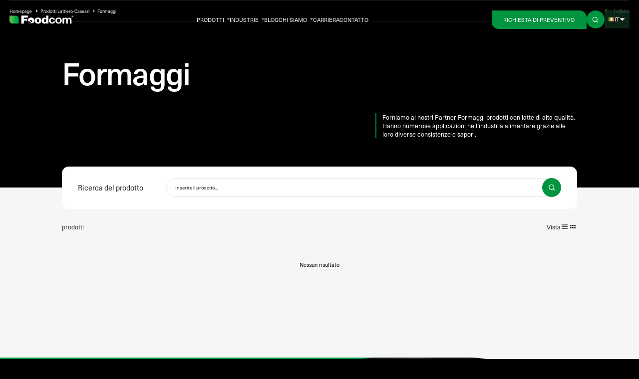

--- FILE ---
content_type: text/html; charset=UTF-8
request_url: https://foodcom.pl/it/product-category/formaggi/
body_size: 41398
content:
<!doctype html>
<html lang="it-IT">
<head><meta charset="utf-8"><script>if(navigator.userAgent.match(/MSIE|Internet Explorer/i)||navigator.userAgent.match(/Trident\/7\..*?rv:11/i)){var href=document.location.href;if(!href.match(/[?&]nowprocket/)){if(href.indexOf("?")==-1){if(href.indexOf("#")==-1){document.location.href=href+"?nowprocket=1"}else{document.location.href=href.replace("#","?nowprocket=1#")}}else{if(href.indexOf("#")==-1){document.location.href=href+"&nowprocket=1"}else{document.location.href=href.replace("#","&nowprocket=1#")}}}}</script><script>(()=>{class RocketLazyLoadScripts{constructor(){this.v="2.0.4",this.userEvents=["keydown","keyup","mousedown","mouseup","mousemove","mouseover","mouseout","touchmove","touchstart","touchend","touchcancel","wheel","click","dblclick","input"],this.attributeEvents=["onblur","onclick","oncontextmenu","ondblclick","onfocus","onmousedown","onmouseenter","onmouseleave","onmousemove","onmouseout","onmouseover","onmouseup","onmousewheel","onscroll","onsubmit"]}async t(){this.i(),this.o(),/iP(ad|hone)/.test(navigator.userAgent)&&this.h(),this.u(),this.l(this),this.m(),this.k(this),this.p(this),this._(),await Promise.all([this.R(),this.L()]),this.lastBreath=Date.now(),this.S(this),this.P(),this.D(),this.O(),this.M(),await this.C(this.delayedScripts.normal),await this.C(this.delayedScripts.defer),await this.C(this.delayedScripts.async),await this.T(),await this.F(),await this.j(),await this.A(),window.dispatchEvent(new Event("rocket-allScriptsLoaded")),this.everythingLoaded=!0,this.lastTouchEnd&&await new Promise(t=>setTimeout(t,500-Date.now()+this.lastTouchEnd)),this.I(),this.H(),this.U(),this.W()}i(){this.CSPIssue=sessionStorage.getItem("rocketCSPIssue"),document.addEventListener("securitypolicyviolation",t=>{this.CSPIssue||"script-src-elem"!==t.violatedDirective||"data"!==t.blockedURI||(this.CSPIssue=!0,sessionStorage.setItem("rocketCSPIssue",!0))},{isRocket:!0})}o(){window.addEventListener("pageshow",t=>{this.persisted=t.persisted,this.realWindowLoadedFired=!0},{isRocket:!0}),window.addEventListener("pagehide",()=>{this.onFirstUserAction=null},{isRocket:!0})}h(){let t;function e(e){t=e}window.addEventListener("touchstart",e,{isRocket:!0}),window.addEventListener("touchend",function i(o){o.changedTouches[0]&&t.changedTouches[0]&&Math.abs(o.changedTouches[0].pageX-t.changedTouches[0].pageX)<10&&Math.abs(o.changedTouches[0].pageY-t.changedTouches[0].pageY)<10&&o.timeStamp-t.timeStamp<200&&(window.removeEventListener("touchstart",e,{isRocket:!0}),window.removeEventListener("touchend",i,{isRocket:!0}),"INPUT"===o.target.tagName&&"text"===o.target.type||(o.target.dispatchEvent(new TouchEvent("touchend",{target:o.target,bubbles:!0})),o.target.dispatchEvent(new MouseEvent("mouseover",{target:o.target,bubbles:!0})),o.target.dispatchEvent(new PointerEvent("click",{target:o.target,bubbles:!0,cancelable:!0,detail:1,clientX:o.changedTouches[0].clientX,clientY:o.changedTouches[0].clientY})),event.preventDefault()))},{isRocket:!0})}q(t){this.userActionTriggered||("mousemove"!==t.type||this.firstMousemoveIgnored?"keyup"===t.type||"mouseover"===t.type||"mouseout"===t.type||(this.userActionTriggered=!0,this.onFirstUserAction&&this.onFirstUserAction()):this.firstMousemoveIgnored=!0),"click"===t.type&&t.preventDefault(),t.stopPropagation(),t.stopImmediatePropagation(),"touchstart"===this.lastEvent&&"touchend"===t.type&&(this.lastTouchEnd=Date.now()),"click"===t.type&&(this.lastTouchEnd=0),this.lastEvent=t.type,t.composedPath&&t.composedPath()[0].getRootNode()instanceof ShadowRoot&&(t.rocketTarget=t.composedPath()[0]),this.savedUserEvents.push(t)}u(){this.savedUserEvents=[],this.userEventHandler=this.q.bind(this),this.userEvents.forEach(t=>window.addEventListener(t,this.userEventHandler,{passive:!1,isRocket:!0})),document.addEventListener("visibilitychange",this.userEventHandler,{isRocket:!0})}U(){this.userEvents.forEach(t=>window.removeEventListener(t,this.userEventHandler,{passive:!1,isRocket:!0})),document.removeEventListener("visibilitychange",this.userEventHandler,{isRocket:!0}),this.savedUserEvents.forEach(t=>{(t.rocketTarget||t.target).dispatchEvent(new window[t.constructor.name](t.type,t))})}m(){const t="return false",e=Array.from(this.attributeEvents,t=>"data-rocket-"+t),i="["+this.attributeEvents.join("],[")+"]",o="[data-rocket-"+this.attributeEvents.join("],[data-rocket-")+"]",s=(e,i,o)=>{o&&o!==t&&(e.setAttribute("data-rocket-"+i,o),e["rocket"+i]=new Function("event",o),e.setAttribute(i,t))};new MutationObserver(t=>{for(const n of t)"attributes"===n.type&&(n.attributeName.startsWith("data-rocket-")||this.everythingLoaded?n.attributeName.startsWith("data-rocket-")&&this.everythingLoaded&&this.N(n.target,n.attributeName.substring(12)):s(n.target,n.attributeName,n.target.getAttribute(n.attributeName))),"childList"===n.type&&n.addedNodes.forEach(t=>{if(t.nodeType===Node.ELEMENT_NODE)if(this.everythingLoaded)for(const i of[t,...t.querySelectorAll(o)])for(const t of i.getAttributeNames())e.includes(t)&&this.N(i,t.substring(12));else for(const e of[t,...t.querySelectorAll(i)])for(const t of e.getAttributeNames())this.attributeEvents.includes(t)&&s(e,t,e.getAttribute(t))})}).observe(document,{subtree:!0,childList:!0,attributeFilter:[...this.attributeEvents,...e]})}I(){this.attributeEvents.forEach(t=>{document.querySelectorAll("[data-rocket-"+t+"]").forEach(e=>{this.N(e,t)})})}N(t,e){const i=t.getAttribute("data-rocket-"+e);i&&(t.setAttribute(e,i),t.removeAttribute("data-rocket-"+e))}k(t){Object.defineProperty(HTMLElement.prototype,"onclick",{get(){return this.rocketonclick||null},set(e){this.rocketonclick=e,this.setAttribute(t.everythingLoaded?"onclick":"data-rocket-onclick","this.rocketonclick(event)")}})}S(t){function e(e,i){let o=e[i];e[i]=null,Object.defineProperty(e,i,{get:()=>o,set(s){t.everythingLoaded?o=s:e["rocket"+i]=o=s}})}e(document,"onreadystatechange"),e(window,"onload"),e(window,"onpageshow");try{Object.defineProperty(document,"readyState",{get:()=>t.rocketReadyState,set(e){t.rocketReadyState=e},configurable:!0}),document.readyState="loading"}catch(t){console.log("WPRocket DJE readyState conflict, bypassing")}}l(t){this.originalAddEventListener=EventTarget.prototype.addEventListener,this.originalRemoveEventListener=EventTarget.prototype.removeEventListener,this.savedEventListeners=[],EventTarget.prototype.addEventListener=function(e,i,o){o&&o.isRocket||!t.B(e,this)&&!t.userEvents.includes(e)||t.B(e,this)&&!t.userActionTriggered||e.startsWith("rocket-")||t.everythingLoaded?t.originalAddEventListener.call(this,e,i,o):(t.savedEventListeners.push({target:this,remove:!1,type:e,func:i,options:o}),"mouseenter"!==e&&"mouseleave"!==e||t.originalAddEventListener.call(this,e,t.savedUserEvents.push,o))},EventTarget.prototype.removeEventListener=function(e,i,o){o&&o.isRocket||!t.B(e,this)&&!t.userEvents.includes(e)||t.B(e,this)&&!t.userActionTriggered||e.startsWith("rocket-")||t.everythingLoaded?t.originalRemoveEventListener.call(this,e,i,o):t.savedEventListeners.push({target:this,remove:!0,type:e,func:i,options:o})}}J(t,e){this.savedEventListeners=this.savedEventListeners.filter(i=>{let o=i.type,s=i.target||window;return e!==o||t!==s||(this.B(o,s)&&(i.type="rocket-"+o),this.$(i),!1)})}H(){EventTarget.prototype.addEventListener=this.originalAddEventListener,EventTarget.prototype.removeEventListener=this.originalRemoveEventListener,this.savedEventListeners.forEach(t=>this.$(t))}$(t){t.remove?this.originalRemoveEventListener.call(t.target,t.type,t.func,t.options):this.originalAddEventListener.call(t.target,t.type,t.func,t.options)}p(t){let e;function i(e){return t.everythingLoaded?e:e.split(" ").map(t=>"load"===t||t.startsWith("load.")?"rocket-jquery-load":t).join(" ")}function o(o){function s(e){const s=o.fn[e];o.fn[e]=o.fn.init.prototype[e]=function(){return this[0]===window&&t.userActionTriggered&&("string"==typeof arguments[0]||arguments[0]instanceof String?arguments[0]=i(arguments[0]):"object"==typeof arguments[0]&&Object.keys(arguments[0]).forEach(t=>{const e=arguments[0][t];delete arguments[0][t],arguments[0][i(t)]=e})),s.apply(this,arguments),this}}if(o&&o.fn&&!t.allJQueries.includes(o)){const e={DOMContentLoaded:[],"rocket-DOMContentLoaded":[]};for(const t in e)document.addEventListener(t,()=>{e[t].forEach(t=>t())},{isRocket:!0});o.fn.ready=o.fn.init.prototype.ready=function(i){function s(){parseInt(o.fn.jquery)>2?setTimeout(()=>i.bind(document)(o)):i.bind(document)(o)}return"function"==typeof i&&(t.realDomReadyFired?!t.userActionTriggered||t.fauxDomReadyFired?s():e["rocket-DOMContentLoaded"].push(s):e.DOMContentLoaded.push(s)),o([])},s("on"),s("one"),s("off"),t.allJQueries.push(o)}e=o}t.allJQueries=[],o(window.jQuery),Object.defineProperty(window,"jQuery",{get:()=>e,set(t){o(t)}})}P(){const t=new Map;document.write=document.writeln=function(e){const i=document.currentScript,o=document.createRange(),s=i.parentElement;let n=t.get(i);void 0===n&&(n=i.nextSibling,t.set(i,n));const c=document.createDocumentFragment();o.setStart(c,0),c.appendChild(o.createContextualFragment(e)),s.insertBefore(c,n)}}async R(){return new Promise(t=>{this.userActionTriggered?t():this.onFirstUserAction=t})}async L(){return new Promise(t=>{document.addEventListener("DOMContentLoaded",()=>{this.realDomReadyFired=!0,t()},{isRocket:!0})})}async j(){return this.realWindowLoadedFired?Promise.resolve():new Promise(t=>{window.addEventListener("load",t,{isRocket:!0})})}M(){this.pendingScripts=[];this.scriptsMutationObserver=new MutationObserver(t=>{for(const e of t)e.addedNodes.forEach(t=>{"SCRIPT"!==t.tagName||t.noModule||t.isWPRocket||this.pendingScripts.push({script:t,promise:new Promise(e=>{const i=()=>{const i=this.pendingScripts.findIndex(e=>e.script===t);i>=0&&this.pendingScripts.splice(i,1),e()};t.addEventListener("load",i,{isRocket:!0}),t.addEventListener("error",i,{isRocket:!0}),setTimeout(i,1e3)})})})}),this.scriptsMutationObserver.observe(document,{childList:!0,subtree:!0})}async F(){await this.X(),this.pendingScripts.length?(await this.pendingScripts[0].promise,await this.F()):this.scriptsMutationObserver.disconnect()}D(){this.delayedScripts={normal:[],async:[],defer:[]},document.querySelectorAll("script[type$=rocketlazyloadscript]").forEach(t=>{t.hasAttribute("data-rocket-src")?t.hasAttribute("async")&&!1!==t.async?this.delayedScripts.async.push(t):t.hasAttribute("defer")&&!1!==t.defer||"module"===t.getAttribute("data-rocket-type")?this.delayedScripts.defer.push(t):this.delayedScripts.normal.push(t):this.delayedScripts.normal.push(t)})}async _(){await this.L();let t=[];document.querySelectorAll("script[type$=rocketlazyloadscript][data-rocket-src]").forEach(e=>{let i=e.getAttribute("data-rocket-src");if(i&&!i.startsWith("data:")){i.startsWith("//")&&(i=location.protocol+i);try{const o=new URL(i).origin;o!==location.origin&&t.push({src:o,crossOrigin:e.crossOrigin||"module"===e.getAttribute("data-rocket-type")})}catch(t){}}}),t=[...new Map(t.map(t=>[JSON.stringify(t),t])).values()],this.Y(t,"preconnect")}async G(t){if(await this.K(),!0!==t.noModule||!("noModule"in HTMLScriptElement.prototype))return new Promise(e=>{let i;function o(){(i||t).setAttribute("data-rocket-status","executed"),e()}try{if(navigator.userAgent.includes("Firefox/")||""===navigator.vendor||this.CSPIssue)i=document.createElement("script"),[...t.attributes].forEach(t=>{let e=t.nodeName;"type"!==e&&("data-rocket-type"===e&&(e="type"),"data-rocket-src"===e&&(e="src"),i.setAttribute(e,t.nodeValue))}),t.text&&(i.text=t.text),t.nonce&&(i.nonce=t.nonce),i.hasAttribute("src")?(i.addEventListener("load",o,{isRocket:!0}),i.addEventListener("error",()=>{i.setAttribute("data-rocket-status","failed-network"),e()},{isRocket:!0}),setTimeout(()=>{i.isConnected||e()},1)):(i.text=t.text,o()),i.isWPRocket=!0,t.parentNode.replaceChild(i,t);else{const i=t.getAttribute("data-rocket-type"),s=t.getAttribute("data-rocket-src");i?(t.type=i,t.removeAttribute("data-rocket-type")):t.removeAttribute("type"),t.addEventListener("load",o,{isRocket:!0}),t.addEventListener("error",i=>{this.CSPIssue&&i.target.src.startsWith("data:")?(console.log("WPRocket: CSP fallback activated"),t.removeAttribute("src"),this.G(t).then(e)):(t.setAttribute("data-rocket-status","failed-network"),e())},{isRocket:!0}),s?(t.fetchPriority="high",t.removeAttribute("data-rocket-src"),t.src=s):t.src="data:text/javascript;base64,"+window.btoa(unescape(encodeURIComponent(t.text)))}}catch(i){t.setAttribute("data-rocket-status","failed-transform"),e()}});t.setAttribute("data-rocket-status","skipped")}async C(t){const e=t.shift();return e?(e.isConnected&&await this.G(e),this.C(t)):Promise.resolve()}O(){this.Y([...this.delayedScripts.normal,...this.delayedScripts.defer,...this.delayedScripts.async],"preload")}Y(t,e){this.trash=this.trash||[];let i=!0;var o=document.createDocumentFragment();t.forEach(t=>{const s=t.getAttribute&&t.getAttribute("data-rocket-src")||t.src;if(s&&!s.startsWith("data:")){const n=document.createElement("link");n.href=s,n.rel=e,"preconnect"!==e&&(n.as="script",n.fetchPriority=i?"high":"low"),t.getAttribute&&"module"===t.getAttribute("data-rocket-type")&&(n.crossOrigin=!0),t.crossOrigin&&(n.crossOrigin=t.crossOrigin),t.integrity&&(n.integrity=t.integrity),t.nonce&&(n.nonce=t.nonce),o.appendChild(n),this.trash.push(n),i=!1}}),document.head.appendChild(o)}W(){this.trash.forEach(t=>t.remove())}async T(){try{document.readyState="interactive"}catch(t){}this.fauxDomReadyFired=!0;try{await this.K(),this.J(document,"readystatechange"),document.dispatchEvent(new Event("rocket-readystatechange")),await this.K(),document.rocketonreadystatechange&&document.rocketonreadystatechange(),await this.K(),this.J(document,"DOMContentLoaded"),document.dispatchEvent(new Event("rocket-DOMContentLoaded")),await this.K(),this.J(window,"DOMContentLoaded"),window.dispatchEvent(new Event("rocket-DOMContentLoaded"))}catch(t){console.error(t)}}async A(){try{document.readyState="complete"}catch(t){}try{await this.K(),this.J(document,"readystatechange"),document.dispatchEvent(new Event("rocket-readystatechange")),await this.K(),document.rocketonreadystatechange&&document.rocketonreadystatechange(),await this.K(),this.J(window,"load"),window.dispatchEvent(new Event("rocket-load")),await this.K(),window.rocketonload&&window.rocketonload(),await this.K(),this.allJQueries.forEach(t=>t(window).trigger("rocket-jquery-load")),await this.K(),this.J(window,"pageshow");const t=new Event("rocket-pageshow");t.persisted=this.persisted,window.dispatchEvent(t),await this.K(),window.rocketonpageshow&&window.rocketonpageshow({persisted:this.persisted})}catch(t){console.error(t)}}async K(){Date.now()-this.lastBreath>45&&(await this.X(),this.lastBreath=Date.now())}async X(){return document.hidden?new Promise(t=>setTimeout(t)):new Promise(t=>requestAnimationFrame(t))}B(t,e){return e===document&&"readystatechange"===t||(e===document&&"DOMContentLoaded"===t||(e===window&&"DOMContentLoaded"===t||(e===window&&"load"===t||e===window&&"pageshow"===t)))}static run(){(new RocketLazyLoadScripts).t()}}RocketLazyLoadScripts.run()})();</script>
  
  <meta name="viewport" content="width=device-width, initial-scale=1">
  <link rel="manifest" href="https://foodcom.pl/wp-content/themes/foodcom/public/manifest.json">
  <meta name="msapplication-TileColor" content="#ffffff">
  <meta name="msapplication-TileImage" content="https://foodcom.pl/wp-content/themes/foodcom/public/images/favicon/ms-icon-144x144.cb359e.png">
  <meta name="theme-color" content="#ffffff">
  <!--beta2.0-->


  <meta name='robots' content='index, follow, max-image-preview:large, max-snippet:-1, max-video-preview:-1' />
<link rel="alternate" hreflang="pl" href="https://foodcom.pl/product-category/sery-i-produkty-seropodobne/" />
<link rel="alternate" hreflang="en" href="https://foodcom.pl/en/product-category/cheese/" />
<link rel="alternate" hreflang="de" href="https://foodcom.pl/de/product-category/kasesorten/" />
<link rel="alternate" hreflang="fr" href="https://foodcom.pl/fr/product-category/fromages/" />
<link rel="alternate" hreflang="it" href="https://foodcom.pl/it/product-category/formaggi/" />
<link rel="alternate" hreflang="es" href="https://foodcom.pl/es/product-category/quesos/" />
<link rel="alternate" hreflang="ru" href="https://foodcom.pl/ru/product-category/%d1%81%d1%8b%d1%80%d1%8b/" />
<link rel="alternate" hreflang="x-default" href="https://foodcom.pl/en/product-category/cheese/" />
<!-- This site is optimized with the Yoast SEO plugin v26.2 - https://yoast.com/wordpress/plugins/seo/ -->
	<title>Formaggi | Foodcom S.A.</title>
<link crossorigin data-rocket-preconnect href="https://www.gstatic.com" rel="preconnect">
<link crossorigin data-rocket-preconnect href="https://sc.lfeeder.com" rel="preconnect">
<link crossorigin data-rocket-preconnect href="https://snap.licdn.com" rel="preconnect">
<link crossorigin data-rocket-preconnect href="https://www.googletagmanager.com" rel="preconnect">
<link crossorigin data-rocket-preconnect href="https://static.hotjar.com" rel="preconnect">
<link crossorigin data-rocket-preconnect href="https://www.google.com" rel="preconnect">
<link crossorigin data-rocket-preconnect href="https://cdn.jsdelivr.net" rel="preconnect">
<link crossorigin data-rocket-preconnect href="https://script.hotjar.com" rel="preconnect">
<link crossorigin data-rocket-preconnect href="https://cdn.livechatinc.com" rel="preconnect">
<link crossorigin data-rocket-preconnect href="https://secure-fra.livechatinc.com" rel="preconnect"><link rel="preload" data-rocket-preload as="image" href="https://foodcom.pl/wp-content/uploads/2023/07/Foodcom-sa-newsletter-800x500.jpg" media="(max-width: 767.98px)" fetchpriority="high"><link rel="preload" data-rocket-preload as="image" href="https://foodcom.pl/wp-content/uploads/2023/07/Foodcom-sa-newsletter-600x375.jpg" media="(min-width: 768.08px) and (max-width: 575.98px)" fetchpriority="high"><link rel="preload" data-rocket-preload as="image" href="https://foodcom.pl/wp-content/uploads/2023/07/Foodcom-sa-newsletter-1000x625.jpg" media="(min-width: 576.08px)" fetchpriority="high">
	<link rel="canonical" href="https://foodcom.pl/it/product-category/formaggi/" />
	<meta property="og:locale" content="it_IT" />
	<meta property="og:type" content="article" />
	<meta property="og:title" content="Formaggi | Foodcom S.A." />
	<meta property="og:description" content="Forniamo ai nostri Partner Formaggi prodotti con latte di alta qualità. Hanno numerose applicazioni nell&#8217;industria alimentare grazie alle loro diverse consistenze e sapori." />
	<meta property="og:url" content="https://foodcom.pl/it/product-category/formaggi/" />
	<meta property="og:site_name" content="Foodcom S.A." />
	<meta name="twitter:card" content="summary_large_image" />
	<!-- / Yoast SEO plugin. -->


<link rel='dns-prefetch' href='//cdn.jsdelivr.net' />

<style id='wp-img-auto-sizes-contain-inline-css'>
img:is([sizes=auto i],[sizes^="auto," i]){contain-intrinsic-size:3000px 1500px}
/*# sourceURL=wp-img-auto-sizes-contain-inline-css */
</style>
<link data-minify="1" rel='stylesheet' id='app/0-css' href='https://foodcom.pl/wp-content/cache/min/1/wp-content/themes/foodcom/public/css/app.906607.css?ver=1762941197' media='all' />
<link data-minify="1" rel='stylesheet' id='cookie-plugin-css' href='https://foodcom.pl/wp-content/cache/min/1/wp-content/plugins/cookie_plugin/css/cookieconsent.css?ver=1762941197' media='all' />
<link data-minify="1" rel='stylesheet' id='cookie-plugin-modal-css-css' href='https://foodcom.pl/wp-content/cache/min/1/wp-content/plugins/cookie_plugin/css/foodcom.css?ver=1762941197' media='all' />
<link data-minify="1" rel='stylesheet' id='theme-frontend-css' href='https://foodcom.pl/wp-content/cache/min/1/wp-content/themes/foodcom/builder/public/css/frontend.css?ver=1762941197' media='all' />
<link data-minify="1" rel='stylesheet' id='dashicons-css' href='https://foodcom.pl/wp-content/cache/min/1/wp-includes/css/dashicons.min.css?ver=1762941197' media='all' />
<link data-minify="1" rel='stylesheet' id='a-z-listing-css' href='https://foodcom.pl/wp-content/cache/min/1/wp-content/plugins/a-z-listing/css/a-z-listing-default.css?ver=1762941197' media='all' />
<style id='rocket-lazyload-inline-css'>
.rll-youtube-player{position:relative;padding-bottom:56.23%;height:0;overflow:hidden;max-width:100%;}.rll-youtube-player:focus-within{outline: 2px solid currentColor;outline-offset: 5px;}.rll-youtube-player iframe{position:absolute;top:0;left:0;width:100%;height:100%;z-index:100;background:0 0}.rll-youtube-player img{bottom:0;display:block;left:0;margin:auto;max-width:100%;width:100%;position:absolute;right:0;top:0;border:none;height:auto;-webkit-transition:.4s all;-moz-transition:.4s all;transition:.4s all}.rll-youtube-player img:hover{-webkit-filter:brightness(75%)}.rll-youtube-player .play{height:100%;width:100%;left:0;top:0;position:absolute;background:url(https://foodcom.pl/wp-content/plugins/wp-rocket/assets/img/youtube.png) no-repeat center;background-color: transparent !important;cursor:pointer;border:none;}.wp-embed-responsive .wp-has-aspect-ratio .rll-youtube-player{position:absolute;padding-bottom:0;width:100%;height:100%;top:0;bottom:0;left:0;right:0}
/*# sourceURL=rocket-lazyload-inline-css */
</style>
<script type="rocketlazyloadscript" async data-rocket-src="https://foodcom.pl/wp-content/themes/foodcom/public/js/492.dc0e11.js" id="other/0-js"></script>
<script type="rocketlazyloadscript" async data-rocket-src="https://foodcom.pl/wp-content/themes/foodcom/public/js/other.703771.js" id="other/1-js"></script>
<script id="wpml-cookie-js-extra">
var wpml_cookies = {"wp-wpml_current_language":{"value":"it","expires":1,"path":"/"}};
var wpml_cookies = {"wp-wpml_current_language":{"value":"it","expires":1,"path":"/"}};
//# sourceURL=wpml-cookie-js-extra
</script>
<script type="rocketlazyloadscript" data-rocket-src="https://foodcom.pl/wp-content/plugins/sitepress-multilingual-cms/res/js/cookies/language-cookie.js?ver=484900" id="wpml-cookie-js" defer data-wp-strategy="defer"></script>
<script type="rocketlazyloadscript" data-rocket-src="https://foodcom.pl/wp-includes/js/jquery/jquery.min.js?ver=3.7.1" id="jquery-core-js" data-rocket-defer defer></script>
<script type="rocketlazyloadscript" data-rocket-src="https://foodcom.pl/wp-includes/js/jquery/jquery-migrate.min.js?ver=3.4.1" id="jquery-migrate-js" data-rocket-defer defer></script>
<script id="dictionary-search-js-extra">
var myAjax = {"ajaxurl":"https://foodcom.pl/wp-admin/admin-ajax.php"};
//# sourceURL=dictionary-search-js-extra
</script>
<script type="rocketlazyloadscript" data-rocket-src="https://foodcom.pl/wp-content/themes/foodcom/public/js/dictionary.js?ver=6.9" id="dictionary-search-js" data-rocket-defer defer></script>
<script type="rocketlazyloadscript" data-rocket-src="https://foodcom.pl/wp-content/themes/foodcom/public/js/key-players.js?ver=6.9" id="key-players-js" data-rocket-defer defer></script>
<meta name="generator" content="WPML ver:4.8.4 stt:67,66,1,4,3,21,27,68,40,45,2;" />
<link rel="icon" href="https://foodcom.pl/wp-content/uploads/2023/08/cropped-Foodcom_SA_Favicon-32x32.png" sizes="32x32" />
<link rel="icon" href="https://foodcom.pl/wp-content/uploads/2023/08/cropped-Foodcom_SA_Favicon-192x192.png" sizes="192x192" />
<link rel="apple-touch-icon" href="https://foodcom.pl/wp-content/uploads/2023/08/cropped-Foodcom_SA_Favicon-180x180.png" />
<meta name="msapplication-TileImage" content="https://foodcom.pl/wp-content/uploads/2023/08/cropped-Foodcom_SA_Favicon-270x270.png" />
		<style id="wp-custom-css">
			html{overflow-x:hidden} .btn-home-hero-small{font-size:1rem;padding-left:1.5rem;padding-right:1.5rem;height:3rem}@media(max-width:1200px){.btn-home-hero-small{font-size:.9rem;padding-left:1.2rem;padding-right:1.2rem;height:2.5rem}}.grecaptcha-badge{opacity:0}.cc_div input[type=checkbox]+label:before,.cc_div input[type=checkbox]+span:before{background-color:transparent!important}#testContent{background:url('https://foodcom.pl/wp-content/uploads/2023/09/Foodcom-sa_about-us-e1695245808222.jpg') 0 0/cover}.text-justify{text-align:justify}.m-190{max-width:180px}#dictionaryPage .letter-section h2.letter-title{border-bottom-color:#56565633;--tw-text-opacity:1;color:#000;margin:30px 0;font-size:3rem;font-weight:600}#dictionaryPage .letter-section h2.letter-title .empty{color:#56565633;opacity:.6}#dictionaryPage .a-z-listing-widget .az-letters>ul.az-links>li,#dictionaryPage .a-z-listing-widget.widget .az-letters>ul.az-links>li,#dictionaryPage .az-letters>ul.az-links>li{width:2em;height:2.5em;margin:0 0 .6em;border:0;background:0 0}#dictionaryPage .a-z-listing-widget .az-letters>ul.az-links>li a,#dictionaryPage .a-z-listing-widget.widget .az-letters>ul.az-links>li a,#dictionaryPage .az-letters>ul.az-links>li a{color:#00953e;transition-property:color,background-color,border- color,text-decoration-color,fill,stroke;transition-timing-function:cubic-bezier(.4,0,.2,1);transition-duration:.15s}#dictionaryPage .a-z-listing-widget .az-letters>ul.az-links,#dictionaryPage .a-z-listing-widget.widget .az-letters>ul.az-links,#dictionaryPage .az-letters>ul.az-links{justify-content:flex-start;font-size:1.3em}#dictionaryPage .a-z-listing-widget .az-letters>ul.az-links>li a:hover,#dictionaryPage .a-z-listing-widget.widget .az-letters>ul.az-links>li a:hover,#dictionaryPage .az-letters>ul.az-links>li a:hover{color:#78b72a}#dictionaryPage #dictionaryListing .dictionary-single-content a{transition-property:color,background-color,border- color,text-decoration-color,fill,stroke;transition-timing-function:cubic-bezier(.4,0,.2,1);transition-duration:.15s}#dictionaryPage #dictionaryListing .dictionary-single-content a:hover{color:#00953e}#dictionaryHeader form input{color:#333}#datafetch{display:none;border:1px solid #e4e4e4;margin:20px 0;background:#fff;color:#000;padding:10px 20px;border-radius:29px;width:100%;position:absolute}#datafetch ul{margin:0;padding:0;list-style:none}#datafetch ul>li a{text-decoration:none;letter-spacing:.12px;opacity:.7;color:#000;line-height:2.5rem}#datafetch ul>li a:hover{opacity:1}a[disabled=disabled],button:disabled,button[disabled=disabled]{background-color:#000!important;border:none!important}@media(max-width:768px){h1.text-heading-2{font-size:2.7rem!important;word-wrap:break-word;line-height:3.5rem}.text-heading-m3{font-size:2.5rem!important}}#key-players-section .key-players-content{background-image:url(/wp-content/themes/foodcom/public/images/keyplayers_singlebackground.jpg);background-position:top;border-radius:0 30px;min-height:81rem;background-size:cover}#key-players-section .key-players-left .prev-person{background-image:url(/wp-content/themes/foodcom/public/images/keyplayers_arrow_left.svg);width:79px;height:483px;display:flex;align-items:center;justify-content:center;writing-mode:vertical-rl;padding-bottom:80px;cursor:pointer}#key-players-section .key-players-right .next-person{background-image:url(/wp-content/themes/foodcom/public/images/keyplayers_arrow_right.svg);width:79px;height:483px;display:flex;align-items:center;justify-content:center;writing-mode:vertical-rl;padding-top:80px;cursor:pointer}@media(min-width:768px){#key-players-section .key-players-left{align-items:start;display:flex;justify-content:end;margin-right:-1px}#key-players-section .key-players-right{align-items:end;display:flex;margin-left:-1px}}#key-players-section .key-players-left .prev-person div,#key-players-section .key-players-right .next-person div{color:rgba(255,255,255,.8);font-size:2.5rem}#key-players-section .arrow{margin-bottom:15px}#key-players-section .key-players-left .prev-person div .arrow{transform:rotate(-180deg);display:inline-flex}#key-players-section .arrow:after{content:url(/wp-content/themes/foodcom/public/images/keyplayers_arrow.svg)}#key-players-section .b-white{border-radius:15px;border:1px solid rgba(255,255,255,.15)}#key-players-section .radius-prev{border-top-left-radius:30px}#key-players-section .radius-next{border-bottom-right-radius:30px}@media (min-width:1256px){.lg\:mb-25{margin-bottom:25rem}}#key-players-section .key-player-name{font-size:32px;line-height:32px;font-weight:300}#key-players-section .key-player-surname{font-size:64px;line-height:64px;font-weight:500}#key-players-section .text-heading-dp3{font-size:2rem;line-height:1.4;font-weight:400}#key-players-section #information .section-title{color:#fff;font-weight:400;font-size:20px}#key-players-section #information .short-text{font-size:12px;line-height:18px}#key-players-section #information .table-details{font-size:14px;font-weight:300}#key-players-section #information .table-details span{font-weight:300}#key-players-section #information .socials{list-style:none;display:flex;padding-left:0}#key-players-section #information .socials a .icon{opacity:1;transition:.4s}#key-players-section #information .socials a:hover .icon{opacity:.7}#key-players-section #information .socials .facebook:after,#key-players-section #information .socials .linked-in:after,#key-players-section #information .socials .twitter:after,#key-players-section #information .socials .whats-up:after{content:url('')}.border-b-article{border-bottom:1px solid rgba(255,255,255,.15)}.square-full{width:5px;height:5px;top:-2.5px;background:#78b72a;-webkit-box-shadow:0 0 37px 5px #19ff11;-moz-box-shadow:0 0 37px 5px #19ff11;box-shadow:0 0 37px 5px #19ff11}.border-l-0{border-left:0}#key-players-section .overview-0{left:-200px;top:-95px;z-index:25}#key-players-section .overview-1{z-index:25;left:-35.5rem;top:-1.2rem;max-width:none;width:35.5rem}#key-players-section .overview-2{z-index:25;left:-24rem;top:-1.35rem;width:24rem}#key-players-section .overview-3{z-index:25;left:-199px;top:0}.plowing{top:0;right:-40px;transform:rotate(-6deg)}.emblemat{width:35px;height:35px;cursor:pointer}.emblemat-mateusz-augustyniak{top:17.5rem;left:19.5rem}.emblemat-marcin-stradowski{top:8.5rem;left:18.5rem}.emblemat-paulina-szajuk{top:19.5rem;left:4.5rem}.emblemat-kamila-kozlowska{top:14rem;left:18rem}.emblemat-akif-rustamov{top:15.5rem;left:13.5rem}.emblemat-lukasz-klazynski{top:13.5rem;left:21rem}.mr-auto{margin:0 auto;}@media (max-width:997px){#key-players-section .key-player-surname{font-size:3rem;line-height:3rem}#key-players-section .key-player-name{font-size:2rem}#key-players-section .key-player-image-mobile{overflow:hidden;padding-bottom:20%}#key-players-section .key-player-image-mobile img{width:auto;height:100%;margin:0 auto}}@media (max-width:768px){#key-players-section .item-info{width:calc(100% - 75px)} .-mt-50{margin-top:-5rem;}}.choices__item {line-height: 1.5}
.job-offers-filtres{
	display:flex;
	gap:6rem;
}
.job-offers-filtres .choices__inner{
		background-color:#fff!important;
		width:30rem;
}
.job-offers-filtres .choices__list--single {
    padding-top: 1rem;
}
.job-offers-filtres .choices__placeholder {
		opacity:1;
}
@media(min-width:992px){
	.job-offers-filtres .swiper{
		margin-left:0;
		margin-right:0;
	}
}
@media(max-width:991px){
		.job-offers-filtres {
			display:block;
		}
		.job-offers-filtres .choices__inner {
			width:100%;	
		}
		.job-offers-filtres .cities-label{
			margin-bottom:0.5rem;
		}
	
}
.content-tech table {
    border-collapse: collapse;
		background-color: transparent;
		width:100%;
}
.content-tech th, .content-tech td {
    border: 1px solid white;
		padding: 8px 30px 8px 15px;
		color:rgba(255,255,255,0.7);
		font-size:1.5rem;
    text-align: left;
}
.content-tech th {
	color:#fff;
	font-weight:700;
}
.btn-product-green{
	background-color:#00953e!important;
}
.choices__list--dropdown .choices__item--selectable, .choices__list[aria-expanded] .choices__item--selectable {
	white-space:nowrap;
}
.e-terms-bar,.e-terms-bar-wrapper{position:relative;z-index:100}#termE h2{--tw-text-opacity:1;color:#000;margin:60px 0 .9em;font-size:2.5rem;font-weight:600;border-bottom:1px solid #56565633;padding-bottom:.9em;width:100%}#termE .e-terms-list li{padding:.7rem 0}.e-terms-bar{transition:.3s ease-in-out}.e-terms-bar.fixed{position:fixed;width:100%;box-shadow:0 2px 5px rgba(0,0,0,.1)}.scrollable-container{overflow-x:auto;white-space:nowrap;-webkit-overflow-scrolling:touch}.horizontal-list{display:flex;gap:20px;list-style:none;padding:0;margin:0}.horizontal-list li{flex:0 0 auto;padding:15px 0;border-radius:5px;text-align:center}.quote-style{background:#fff;border-radius:10px;box-shadow:0 4px 6px rgba(0,0,0,.1),0 1px 3px rgba(0,0,0,.06);display:flex;padding:15px 15px 0;margin:15px 0;gap:20px;max-width:822px}.quote-style img{margin:0;width:auto;height:auto;max-width:max-content}.quote-style .image{position:relative}.photo-quote .quote-image-imgUrl{position:absolute;bottom:0;z-index:2;left:0}.photo-quote .quote-image-bck{position:relative;z-index:0;bottom:0}.simple-quote .quote-image-bck{padding:5px}.quote-style .description p.description-text{font-size:16px;font-weight:400;line-height:26px}.simple-quote .image{display:flex;align-items:center}.quote-style .description{position:relative;padding-bottom:55px}.photo-quote .description{padding-bottom:55px;display:flex;align-items:center}.photo-quote .description .author,.quote-style .description .author{position:absolute;bottom:5px}.quote-style .description .author p{margin:0}.quote-style .description .author p.name{font-size:14px;font-weight:600;line-height:18px}.quote-style .description .author p.position{font-size:14px;font-weight:400;line-height:18px}.quote-style .description .quote-icon{position:absolute;bottom:10px;right:10px}@media(max-width:768px){.scrollable-container .slider{gap:1rem} .quote-style{max-width:100%;display:block}.quote-style .description .author{position:relative;bottom:5px;margin-top:60px}.photo-quote .description,.simple-quote .description{padding-bottom:10px;display:block;align-items:center}.photo-quote .quote-image-imgUrl {left: auto;}.quote-style .image {position: relative;display: flex;justify-content: center;}.simple-quote .image {display: flex;align-items: center;justify-content: center;}}
.scrollable-container{overflow-x:auto;white-space:nowrap;padding:0px;border-radius:8px;background-color:transparent}.scrollable-container::-webkit-scrollbar{height:8px;background:transparent}.scrollable-container::-webkit-scrollbar-track{background:transparent;border-radius:8px}.scrollable-container::-webkit-scrollbar-thumb{background:#888;border-radius:8px}.scrollable-container::-webkit-scrollbar-thumb:hover{background:#555}.scrollable-container::-webkit-scrollbar-button{display:none}.scrollable-container{scrollbar-color:#888 transparent;scrollbar-width:thin}
a:where(:not(.wp-element-button)) {
    text-decoration: none !important;
}
		</style>
		<noscript><style id="rocket-lazyload-nojs-css">.rll-youtube-player, [data-lazy-src]{display:none !important;}</style></noscript>  <script type="rocketlazyloadscript" data-rocket-type="text/javascript">
  window.wsConfig = {
    homeUrl: "https://foodcom.pl/it/",
    ajaxUrl: "https://foodcom.pl/wp-admin/admin-ajax.php",
    restUrl: "https://foodcom.pl/it/wp-json/",
    gRecaptchaSiteKey: "",
    uploadFieldPlaceholder: "Aggiungi file...",
    pagesWithWhaleAnim: "[2019,1979]",
    whaleIcon: "https://foodcom.pl/wp-content/uploads/2023/06/whale.svg",
    pagesWithCategoryIconsAnim: "[1989,2051]",
    categoryIcons: "[{&quot;icon&quot;:&quot;https:\/\/foodcom.pl\/wp-content\/uploads\/2023\/07\/icon-1.svg&quot;},{&quot;icon&quot;:&quot;https:\/\/foodcom.pl\/wp-content\/uploads\/2023\/07\/icon-7.svg&quot;},{&quot;icon&quot;:&quot;https:\/\/foodcom.pl\/wp-content\/uploads\/2023\/07\/icon-6.svg&quot;},{&quot;icon&quot;:&quot;https:\/\/foodcom.pl\/wp-content\/uploads\/2023\/07\/icon-5.svg&quot;},{&quot;icon&quot;:&quot;https:\/\/foodcom.pl\/wp-content\/uploads\/2023\/07\/icon-4.svg&quot;},{&quot;icon&quot;:&quot;https:\/\/foodcom.pl\/wp-content\/uploads\/2023\/07\/icon-3.svg&quot;},{&quot;icon&quot;:&quot;https:\/\/foodcom.pl\/wp-content\/uploads\/2023\/07\/icon-2.svg&quot;}]"
      .replace(/&quot;/g, '"')
      .replace(/&#039;/g, "'"),
    cursorTrigger: "10",
  };
</script>
  <!-- Hotjar Tracking Code for https://foodcom.pl/ -->
<script type="rocketlazyloadscript" data-rocket-type="text/javascript">
	(function(h,o,t,j,a,r){
		h.hj=h.hj||function(){(h.hj.q=h.hj.q||[]).push(arguments)};
		h._hjSettings={hjid:3239901,hjsv:6};
		a=o.getElementsByTagName('head')[0];
		r=o.createElement('script');r.async=1;
		r.src=t+h._hjSettings.hjid+j+h._hjSettings.hjsv;
		a.appendChild(r);
	})(window,document,'https://static.hotjar.com/c/hotjar-','.js?sv=');
</script>


<!-- Meta Pixel Code -->
<script type="rocketlazyloadscript" data-rocket-type="text/javascript">
setTimeout(function() {
!function(f,b,e,v,n,t,s)
{if(f.fbq)return;n=f.fbq=function(){n.callMethod?
n.callMethod.apply(n,arguments):n.queue.push(arguments)};
if(!f._fbq)f._fbq=n;n.push=n;n.loaded=!0;n.version='2.0';
n.queue=[];t=b.createElement(e);t.async=!0;
t.src=v;s=b.getElementsByTagName(e)[0];
s.parentNode.insertBefore(t,s)}(window, document,'script',
'https://connect.facebook.net/en_US/fbevents.js');
fbq('init', '1174553133445246');
fbq('init', '1604982280009242');
fbq('track', 'PageView');}, 5000);
</script>
<noscript><img height="1" width="1" style="display:none"
src="https://www.facebook.com/tr?id=1174553133445246&ev=PageView&noscript=1"
/><img height="1" width="1" style="display:none"
src="https://www.facebook.com/tr?id=16049822800092426&ev=PageView&noscript=1"
/></noscript>
<!-- End Meta Pixel Code -->


<!-- Google Tag Manager -->
<script type="rocketlazyloadscript">(function(w,d,s,l,i){w[l]=w[l]||[];w[l].push({'gtm.start':
new Date().getTime(),event:'gtm.js'});var f=d.getElementsByTagName(s)[0],
j=d.createElement(s),dl=l!='dataLayer'?'&l='+l:'';j.async=true;j.src=
'https://www.googletagmanager.com/gtm.js?id='+i+dl;f.parentNode.insertBefore(j,f);
})(window,document,'script','dataLayer','GTM-W5VXFC2');</script>
<!-- End Google Tag Manager -->  <style id='global-styles-inline-css'>
:root{--wp--preset--aspect-ratio--square: 1;--wp--preset--aspect-ratio--4-3: 4/3;--wp--preset--aspect-ratio--3-4: 3/4;--wp--preset--aspect-ratio--3-2: 3/2;--wp--preset--aspect-ratio--2-3: 2/3;--wp--preset--aspect-ratio--16-9: 16/9;--wp--preset--aspect-ratio--9-16: 9/16;--wp--preset--color--black: #000000;--wp--preset--color--cyan-bluish-gray: #abb8c3;--wp--preset--color--white: #ffffff;--wp--preset--color--pale-pink: #f78da7;--wp--preset--color--vivid-red: #cf2e2e;--wp--preset--color--luminous-vivid-orange: #ff6900;--wp--preset--color--luminous-vivid-amber: #fcb900;--wp--preset--color--light-green-cyan: #7bdcb5;--wp--preset--color--vivid-green-cyan: #00d084;--wp--preset--color--pale-cyan-blue: #8ed1fc;--wp--preset--color--vivid-cyan-blue: #0693e3;--wp--preset--color--vivid-purple: #9b51e0;--wp--preset--color--inherit: inherit;--wp--preset--color--current: currentcolor;--wp--preset--color--transparent: transparent;--wp--preset--color--primary-20: #0e2e1b;--wp--preset--color--primary-40: #0a612e;--wp--preset--color--primary-60: #00953e;--wp--preset--color--primary-80: #14c75e;--wp--preset--color--primary-100: #52cc85;--wp--preset--color--secondary-20: #253314;--wp--preset--color--secondary-40: #4b6b23;--wp--preset--color--secondary-60: #78b72a;--wp--preset--color--secondary-80: #93d145;--wp--preset--color--secondary-100: #afeb65;--wp--preset--color--base-0: #000000;--wp--preset--color--base-20: #2e2e2e;--wp--preset--color--base-40: #565656;--wp--preset--color--base-60: #e4e4e4;--wp--preset--color--base-80: #ededed;--wp--preset--color--base-90: #f6f6f6;--wp--preset--color--base-100: #ffffff;--wp--preset--color--success-20: #0a5c30;--wp--preset--color--success-40: #10934d;--wp--preset--color--success-60: #16c568;--wp--preset--color--success-80: #93ebbc;--wp--preset--color--success-100: #d2f9e4;--wp--preset--color--info-20: #0f5a6b;--wp--preset--color--info-40: #1787a1;--wp--preset--color--info-60: #18b8dc;--wp--preset--color--info-80: #8fdeef;--wp--preset--color--info-100: #d2f2f9;--wp--preset--color--warning-20: #7a4800;--wp--preset--color--warning-40: #b26800;--wp--preset--color--warning-60: #ffbf00;--wp--preset--color--warning-80: #ffdf80;--wp--preset--color--warning-100: #fff2cc;--wp--preset--color--danger-20: #6e0c0c;--wp--preset--color--danger-40: #a51212;--wp--preset--color--danger-60: #e51a1a;--wp--preset--color--danger-80: #f28c8c;--wp--preset--color--danger-100: #fad1d1;--wp--preset--color--gray-50: #ffe6d9;--wp--preset--color--gray-100: #f3f4f6;--wp--preset--color--gray-200: #e5e7eb;--wp--preset--color--gray-300: #d1d5db;--wp--preset--color--gray-400: #9ca3af;--wp--preset--color--gray-500: #6b7280;--wp--preset--color--gray-600: #4b5563;--wp--preset--color--gray-700: #374151;--wp--preset--color--gray-800: #1f2937;--wp--preset--color--gray-900: #111827;--wp--preset--gradient--vivid-cyan-blue-to-vivid-purple: linear-gradient(135deg,rgb(6,147,227) 0%,rgb(155,81,224) 100%);--wp--preset--gradient--light-green-cyan-to-vivid-green-cyan: linear-gradient(135deg,rgb(122,220,180) 0%,rgb(0,208,130) 100%);--wp--preset--gradient--luminous-vivid-amber-to-luminous-vivid-orange: linear-gradient(135deg,rgb(252,185,0) 0%,rgb(255,105,0) 100%);--wp--preset--gradient--luminous-vivid-orange-to-vivid-red: linear-gradient(135deg,rgb(255,105,0) 0%,rgb(207,46,46) 100%);--wp--preset--gradient--very-light-gray-to-cyan-bluish-gray: linear-gradient(135deg,rgb(238,238,238) 0%,rgb(169,184,195) 100%);--wp--preset--gradient--cool-to-warm-spectrum: linear-gradient(135deg,rgb(74,234,220) 0%,rgb(151,120,209) 20%,rgb(207,42,186) 40%,rgb(238,44,130) 60%,rgb(251,105,98) 80%,rgb(254,248,76) 100%);--wp--preset--gradient--blush-light-purple: linear-gradient(135deg,rgb(255,206,236) 0%,rgb(152,150,240) 100%);--wp--preset--gradient--blush-bordeaux: linear-gradient(135deg,rgb(254,205,165) 0%,rgb(254,45,45) 50%,rgb(107,0,62) 100%);--wp--preset--gradient--luminous-dusk: linear-gradient(135deg,rgb(255,203,112) 0%,rgb(199,81,192) 50%,rgb(65,88,208) 100%);--wp--preset--gradient--pale-ocean: linear-gradient(135deg,rgb(255,245,203) 0%,rgb(182,227,212) 50%,rgb(51,167,181) 100%);--wp--preset--gradient--electric-grass: linear-gradient(135deg,rgb(202,248,128) 0%,rgb(113,206,126) 100%);--wp--preset--gradient--midnight: linear-gradient(135deg,rgb(2,3,129) 0%,rgb(40,116,252) 100%);--wp--preset--font-size--small: 13px;--wp--preset--font-size--medium: 20px;--wp--preset--font-size--large: 36px;--wp--preset--font-size--x-large: 42px;--wp--preset--font-size--head-body-d: 2.1rem;--wp--preset--font-size--body-lg-d: 1.8rem;--wp--preset--font-size--body-md-d: 1.6rem;--wp--preset--font-size--body-sm-d: 1.4rem;--wp--preset--font-size--ui-label-lg-d: 1.4rem;--wp--preset--font-size--ui-label-md-d: 1.2rem;--wp--preset--font-size--caption-d: 1.4rem;--wp--preset--font-size--button-d: 1.4rem;--wp--preset--font-size--ui-hint-d: 1.2rem;--wp--preset--font-size--input-text-d: 1.4rem;--wp--preset--font-size--input-label-d: 1.5rem;--wp--preset--font-size--input-status-d: 1.2rem;--wp--preset--font-size--tab-label-d: 1.6rem;--wp--preset--font-size--subtitle-lg-d: 1.6rem;--wp--preset--font-size--head-body-m: 2rem;--wp--preset--font-size--body-lg-m: 1.8rem;--wp--preset--font-size--body-md-m: 1.6rem;--wp--preset--font-size--body-sm-m: 1.4rem;--wp--preset--font-size--ui-label-lg-m: 1.4rem;--wp--preset--font-size--ui-label-md-m: 1.2rem;--wp--preset--font-size--caption-m: 1.3rem;--wp--preset--font-size--button-m: 1.6rem;--wp--preset--font-size--ui-hint-m: 1.2rem;--wp--preset--font-size--input-text-m: 1.4rem;--wp--preset--font-size--input-label-m: 1.5rem;--wp--preset--font-size--input-status-m: 1.2rem;--wp--preset--font-size--tab-label-m: 1.6rem;--wp--preset--font-size--subtitle-lg-m: 1.6rem;--wp--preset--font-size--heading-d-1: 9rem;--wp--preset--font-size--heading-d-2: 6rem;--wp--preset--font-size--heading-d-3: 4rem;--wp--preset--font-size--heading-d-4: 3.2rem;--wp--preset--font-size--heading-d-5: 2.8rem;--wp--preset--font-size--heading-d-6: 2.2rem;--wp--preset--font-size--heading-m-1: 5.2rem;--wp--preset--font-size--heading-m-2: 4rem;--wp--preset--font-size--heading-m-3: 3.6rem;--wp--preset--font-size--heading-m-4: 3rem;--wp--preset--font-size--heading-m-5: 2.8rem;--wp--preset--font-size--heading-m-6: 2rem;--wp--preset--font-family--sans: neue-haas-unica,system-ui,sans-serif;--wp--preset--spacing--20: 0.44rem;--wp--preset--spacing--30: 0.67rem;--wp--preset--spacing--40: 1rem;--wp--preset--spacing--50: 1.5rem;--wp--preset--spacing--60: 2.25rem;--wp--preset--spacing--70: 3.38rem;--wp--preset--spacing--80: 5.06rem;--wp--preset--shadow--natural: 6px 6px 9px rgba(0, 0, 0, 0.2);--wp--preset--shadow--deep: 12px 12px 50px rgba(0, 0, 0, 0.4);--wp--preset--shadow--sharp: 6px 6px 0px rgba(0, 0, 0, 0.2);--wp--preset--shadow--outlined: 6px 6px 0px -3px rgb(255, 255, 255), 6px 6px rgb(0, 0, 0);--wp--preset--shadow--crisp: 6px 6px 0px rgb(0, 0, 0);}:where(body) { margin: 0; }.wp-site-blocks > .alignleft { float: left; margin-right: 2em; }.wp-site-blocks > .alignright { float: right; margin-left: 2em; }.wp-site-blocks > .aligncenter { justify-content: center; margin-left: auto; margin-right: auto; }:where(.is-layout-flex){gap: 0.5em;}:where(.is-layout-grid){gap: 0.5em;}.is-layout-flow > .alignleft{float: left;margin-inline-start: 0;margin-inline-end: 2em;}.is-layout-flow > .alignright{float: right;margin-inline-start: 2em;margin-inline-end: 0;}.is-layout-flow > .aligncenter{margin-left: auto !important;margin-right: auto !important;}.is-layout-constrained > .alignleft{float: left;margin-inline-start: 0;margin-inline-end: 2em;}.is-layout-constrained > .alignright{float: right;margin-inline-start: 2em;margin-inline-end: 0;}.is-layout-constrained > .aligncenter{margin-left: auto !important;margin-right: auto !important;}.is-layout-constrained > :where(:not(.alignleft):not(.alignright):not(.alignfull)){margin-left: auto !important;margin-right: auto !important;}body .is-layout-flex{display: flex;}.is-layout-flex{flex-wrap: wrap;align-items: center;}.is-layout-flex > :is(*, div){margin: 0;}body .is-layout-grid{display: grid;}.is-layout-grid > :is(*, div){margin: 0;}body{padding-top: 0px;padding-right: 0px;padding-bottom: 0px;padding-left: 0px;}a:where(:not(.wp-element-button)){text-decoration: underline;}:root :where(.wp-element-button, .wp-block-button__link){background-color: #32373c;border-width: 0;color: #fff;font-family: inherit;font-size: inherit;font-style: inherit;font-weight: inherit;letter-spacing: inherit;line-height: inherit;padding-top: calc(0.667em + 2px);padding-right: calc(1.333em + 2px);padding-bottom: calc(0.667em + 2px);padding-left: calc(1.333em + 2px);text-decoration: none;text-transform: inherit;}.has-black-color{color: var(--wp--preset--color--black) !important;}.has-cyan-bluish-gray-color{color: var(--wp--preset--color--cyan-bluish-gray) !important;}.has-white-color{color: var(--wp--preset--color--white) !important;}.has-pale-pink-color{color: var(--wp--preset--color--pale-pink) !important;}.has-vivid-red-color{color: var(--wp--preset--color--vivid-red) !important;}.has-luminous-vivid-orange-color{color: var(--wp--preset--color--luminous-vivid-orange) !important;}.has-luminous-vivid-amber-color{color: var(--wp--preset--color--luminous-vivid-amber) !important;}.has-light-green-cyan-color{color: var(--wp--preset--color--light-green-cyan) !important;}.has-vivid-green-cyan-color{color: var(--wp--preset--color--vivid-green-cyan) !important;}.has-pale-cyan-blue-color{color: var(--wp--preset--color--pale-cyan-blue) !important;}.has-vivid-cyan-blue-color{color: var(--wp--preset--color--vivid-cyan-blue) !important;}.has-vivid-purple-color{color: var(--wp--preset--color--vivid-purple) !important;}.has-inherit-color{color: var(--wp--preset--color--inherit) !important;}.has-current-color{color: var(--wp--preset--color--current) !important;}.has-transparent-color{color: var(--wp--preset--color--transparent) !important;}.has-primary-20-color{color: var(--wp--preset--color--primary-20) !important;}.has-primary-40-color{color: var(--wp--preset--color--primary-40) !important;}.has-primary-60-color{color: var(--wp--preset--color--primary-60) !important;}.has-primary-80-color{color: var(--wp--preset--color--primary-80) !important;}.has-primary-100-color{color: var(--wp--preset--color--primary-100) !important;}.has-secondary-20-color{color: var(--wp--preset--color--secondary-20) !important;}.has-secondary-40-color{color: var(--wp--preset--color--secondary-40) !important;}.has-secondary-60-color{color: var(--wp--preset--color--secondary-60) !important;}.has-secondary-80-color{color: var(--wp--preset--color--secondary-80) !important;}.has-secondary-100-color{color: var(--wp--preset--color--secondary-100) !important;}.has-base-0-color{color: var(--wp--preset--color--base-0) !important;}.has-base-20-color{color: var(--wp--preset--color--base-20) !important;}.has-base-40-color{color: var(--wp--preset--color--base-40) !important;}.has-base-60-color{color: var(--wp--preset--color--base-60) !important;}.has-base-80-color{color: var(--wp--preset--color--base-80) !important;}.has-base-90-color{color: var(--wp--preset--color--base-90) !important;}.has-base-100-color{color: var(--wp--preset--color--base-100) !important;}.has-success-20-color{color: var(--wp--preset--color--success-20) !important;}.has-success-40-color{color: var(--wp--preset--color--success-40) !important;}.has-success-60-color{color: var(--wp--preset--color--success-60) !important;}.has-success-80-color{color: var(--wp--preset--color--success-80) !important;}.has-success-100-color{color: var(--wp--preset--color--success-100) !important;}.has-info-20-color{color: var(--wp--preset--color--info-20) !important;}.has-info-40-color{color: var(--wp--preset--color--info-40) !important;}.has-info-60-color{color: var(--wp--preset--color--info-60) !important;}.has-info-80-color{color: var(--wp--preset--color--info-80) !important;}.has-info-100-color{color: var(--wp--preset--color--info-100) !important;}.has-warning-20-color{color: var(--wp--preset--color--warning-20) !important;}.has-warning-40-color{color: var(--wp--preset--color--warning-40) !important;}.has-warning-60-color{color: var(--wp--preset--color--warning-60) !important;}.has-warning-80-color{color: var(--wp--preset--color--warning-80) !important;}.has-warning-100-color{color: var(--wp--preset--color--warning-100) !important;}.has-danger-20-color{color: var(--wp--preset--color--danger-20) !important;}.has-danger-40-color{color: var(--wp--preset--color--danger-40) !important;}.has-danger-60-color{color: var(--wp--preset--color--danger-60) !important;}.has-danger-80-color{color: var(--wp--preset--color--danger-80) !important;}.has-danger-100-color{color: var(--wp--preset--color--danger-100) !important;}.has-gray-50-color{color: var(--wp--preset--color--gray-50) !important;}.has-gray-100-color{color: var(--wp--preset--color--gray-100) !important;}.has-gray-200-color{color: var(--wp--preset--color--gray-200) !important;}.has-gray-300-color{color: var(--wp--preset--color--gray-300) !important;}.has-gray-400-color{color: var(--wp--preset--color--gray-400) !important;}.has-gray-500-color{color: var(--wp--preset--color--gray-500) !important;}.has-gray-600-color{color: var(--wp--preset--color--gray-600) !important;}.has-gray-700-color{color: var(--wp--preset--color--gray-700) !important;}.has-gray-800-color{color: var(--wp--preset--color--gray-800) !important;}.has-gray-900-color{color: var(--wp--preset--color--gray-900) !important;}.has-black-background-color{background-color: var(--wp--preset--color--black) !important;}.has-cyan-bluish-gray-background-color{background-color: var(--wp--preset--color--cyan-bluish-gray) !important;}.has-white-background-color{background-color: var(--wp--preset--color--white) !important;}.has-pale-pink-background-color{background-color: var(--wp--preset--color--pale-pink) !important;}.has-vivid-red-background-color{background-color: var(--wp--preset--color--vivid-red) !important;}.has-luminous-vivid-orange-background-color{background-color: var(--wp--preset--color--luminous-vivid-orange) !important;}.has-luminous-vivid-amber-background-color{background-color: var(--wp--preset--color--luminous-vivid-amber) !important;}.has-light-green-cyan-background-color{background-color: var(--wp--preset--color--light-green-cyan) !important;}.has-vivid-green-cyan-background-color{background-color: var(--wp--preset--color--vivid-green-cyan) !important;}.has-pale-cyan-blue-background-color{background-color: var(--wp--preset--color--pale-cyan-blue) !important;}.has-vivid-cyan-blue-background-color{background-color: var(--wp--preset--color--vivid-cyan-blue) !important;}.has-vivid-purple-background-color{background-color: var(--wp--preset--color--vivid-purple) !important;}.has-inherit-background-color{background-color: var(--wp--preset--color--inherit) !important;}.has-current-background-color{background-color: var(--wp--preset--color--current) !important;}.has-transparent-background-color{background-color: var(--wp--preset--color--transparent) !important;}.has-primary-20-background-color{background-color: var(--wp--preset--color--primary-20) !important;}.has-primary-40-background-color{background-color: var(--wp--preset--color--primary-40) !important;}.has-primary-60-background-color{background-color: var(--wp--preset--color--primary-60) !important;}.has-primary-80-background-color{background-color: var(--wp--preset--color--primary-80) !important;}.has-primary-100-background-color{background-color: var(--wp--preset--color--primary-100) !important;}.has-secondary-20-background-color{background-color: var(--wp--preset--color--secondary-20) !important;}.has-secondary-40-background-color{background-color: var(--wp--preset--color--secondary-40) !important;}.has-secondary-60-background-color{background-color: var(--wp--preset--color--secondary-60) !important;}.has-secondary-80-background-color{background-color: var(--wp--preset--color--secondary-80) !important;}.has-secondary-100-background-color{background-color: var(--wp--preset--color--secondary-100) !important;}.has-base-0-background-color{background-color: var(--wp--preset--color--base-0) !important;}.has-base-20-background-color{background-color: var(--wp--preset--color--base-20) !important;}.has-base-40-background-color{background-color: var(--wp--preset--color--base-40) !important;}.has-base-60-background-color{background-color: var(--wp--preset--color--base-60) !important;}.has-base-80-background-color{background-color: var(--wp--preset--color--base-80) !important;}.has-base-90-background-color{background-color: var(--wp--preset--color--base-90) !important;}.has-base-100-background-color{background-color: var(--wp--preset--color--base-100) !important;}.has-success-20-background-color{background-color: var(--wp--preset--color--success-20) !important;}.has-success-40-background-color{background-color: var(--wp--preset--color--success-40) !important;}.has-success-60-background-color{background-color: var(--wp--preset--color--success-60) !important;}.has-success-80-background-color{background-color: var(--wp--preset--color--success-80) !important;}.has-success-100-background-color{background-color: var(--wp--preset--color--success-100) !important;}.has-info-20-background-color{background-color: var(--wp--preset--color--info-20) !important;}.has-info-40-background-color{background-color: var(--wp--preset--color--info-40) !important;}.has-info-60-background-color{background-color: var(--wp--preset--color--info-60) !important;}.has-info-80-background-color{background-color: var(--wp--preset--color--info-80) !important;}.has-info-100-background-color{background-color: var(--wp--preset--color--info-100) !important;}.has-warning-20-background-color{background-color: var(--wp--preset--color--warning-20) !important;}.has-warning-40-background-color{background-color: var(--wp--preset--color--warning-40) !important;}.has-warning-60-background-color{background-color: var(--wp--preset--color--warning-60) !important;}.has-warning-80-background-color{background-color: var(--wp--preset--color--warning-80) !important;}.has-warning-100-background-color{background-color: var(--wp--preset--color--warning-100) !important;}.has-danger-20-background-color{background-color: var(--wp--preset--color--danger-20) !important;}.has-danger-40-background-color{background-color: var(--wp--preset--color--danger-40) !important;}.has-danger-60-background-color{background-color: var(--wp--preset--color--danger-60) !important;}.has-danger-80-background-color{background-color: var(--wp--preset--color--danger-80) !important;}.has-danger-100-background-color{background-color: var(--wp--preset--color--danger-100) !important;}.has-gray-50-background-color{background-color: var(--wp--preset--color--gray-50) !important;}.has-gray-100-background-color{background-color: var(--wp--preset--color--gray-100) !important;}.has-gray-200-background-color{background-color: var(--wp--preset--color--gray-200) !important;}.has-gray-300-background-color{background-color: var(--wp--preset--color--gray-300) !important;}.has-gray-400-background-color{background-color: var(--wp--preset--color--gray-400) !important;}.has-gray-500-background-color{background-color: var(--wp--preset--color--gray-500) !important;}.has-gray-600-background-color{background-color: var(--wp--preset--color--gray-600) !important;}.has-gray-700-background-color{background-color: var(--wp--preset--color--gray-700) !important;}.has-gray-800-background-color{background-color: var(--wp--preset--color--gray-800) !important;}.has-gray-900-background-color{background-color: var(--wp--preset--color--gray-900) !important;}.has-black-border-color{border-color: var(--wp--preset--color--black) !important;}.has-cyan-bluish-gray-border-color{border-color: var(--wp--preset--color--cyan-bluish-gray) !important;}.has-white-border-color{border-color: var(--wp--preset--color--white) !important;}.has-pale-pink-border-color{border-color: var(--wp--preset--color--pale-pink) !important;}.has-vivid-red-border-color{border-color: var(--wp--preset--color--vivid-red) !important;}.has-luminous-vivid-orange-border-color{border-color: var(--wp--preset--color--luminous-vivid-orange) !important;}.has-luminous-vivid-amber-border-color{border-color: var(--wp--preset--color--luminous-vivid-amber) !important;}.has-light-green-cyan-border-color{border-color: var(--wp--preset--color--light-green-cyan) !important;}.has-vivid-green-cyan-border-color{border-color: var(--wp--preset--color--vivid-green-cyan) !important;}.has-pale-cyan-blue-border-color{border-color: var(--wp--preset--color--pale-cyan-blue) !important;}.has-vivid-cyan-blue-border-color{border-color: var(--wp--preset--color--vivid-cyan-blue) !important;}.has-vivid-purple-border-color{border-color: var(--wp--preset--color--vivid-purple) !important;}.has-inherit-border-color{border-color: var(--wp--preset--color--inherit) !important;}.has-current-border-color{border-color: var(--wp--preset--color--current) !important;}.has-transparent-border-color{border-color: var(--wp--preset--color--transparent) !important;}.has-primary-20-border-color{border-color: var(--wp--preset--color--primary-20) !important;}.has-primary-40-border-color{border-color: var(--wp--preset--color--primary-40) !important;}.has-primary-60-border-color{border-color: var(--wp--preset--color--primary-60) !important;}.has-primary-80-border-color{border-color: var(--wp--preset--color--primary-80) !important;}.has-primary-100-border-color{border-color: var(--wp--preset--color--primary-100) !important;}.has-secondary-20-border-color{border-color: var(--wp--preset--color--secondary-20) !important;}.has-secondary-40-border-color{border-color: var(--wp--preset--color--secondary-40) !important;}.has-secondary-60-border-color{border-color: var(--wp--preset--color--secondary-60) !important;}.has-secondary-80-border-color{border-color: var(--wp--preset--color--secondary-80) !important;}.has-secondary-100-border-color{border-color: var(--wp--preset--color--secondary-100) !important;}.has-base-0-border-color{border-color: var(--wp--preset--color--base-0) !important;}.has-base-20-border-color{border-color: var(--wp--preset--color--base-20) !important;}.has-base-40-border-color{border-color: var(--wp--preset--color--base-40) !important;}.has-base-60-border-color{border-color: var(--wp--preset--color--base-60) !important;}.has-base-80-border-color{border-color: var(--wp--preset--color--base-80) !important;}.has-base-90-border-color{border-color: var(--wp--preset--color--base-90) !important;}.has-base-100-border-color{border-color: var(--wp--preset--color--base-100) !important;}.has-success-20-border-color{border-color: var(--wp--preset--color--success-20) !important;}.has-success-40-border-color{border-color: var(--wp--preset--color--success-40) !important;}.has-success-60-border-color{border-color: var(--wp--preset--color--success-60) !important;}.has-success-80-border-color{border-color: var(--wp--preset--color--success-80) !important;}.has-success-100-border-color{border-color: var(--wp--preset--color--success-100) !important;}.has-info-20-border-color{border-color: var(--wp--preset--color--info-20) !important;}.has-info-40-border-color{border-color: var(--wp--preset--color--info-40) !important;}.has-info-60-border-color{border-color: var(--wp--preset--color--info-60) !important;}.has-info-80-border-color{border-color: var(--wp--preset--color--info-80) !important;}.has-info-100-border-color{border-color: var(--wp--preset--color--info-100) !important;}.has-warning-20-border-color{border-color: var(--wp--preset--color--warning-20) !important;}.has-warning-40-border-color{border-color: var(--wp--preset--color--warning-40) !important;}.has-warning-60-border-color{border-color: var(--wp--preset--color--warning-60) !important;}.has-warning-80-border-color{border-color: var(--wp--preset--color--warning-80) !important;}.has-warning-100-border-color{border-color: var(--wp--preset--color--warning-100) !important;}.has-danger-20-border-color{border-color: var(--wp--preset--color--danger-20) !important;}.has-danger-40-border-color{border-color: var(--wp--preset--color--danger-40) !important;}.has-danger-60-border-color{border-color: var(--wp--preset--color--danger-60) !important;}.has-danger-80-border-color{border-color: var(--wp--preset--color--danger-80) !important;}.has-danger-100-border-color{border-color: var(--wp--preset--color--danger-100) !important;}.has-gray-50-border-color{border-color: var(--wp--preset--color--gray-50) !important;}.has-gray-100-border-color{border-color: var(--wp--preset--color--gray-100) !important;}.has-gray-200-border-color{border-color: var(--wp--preset--color--gray-200) !important;}.has-gray-300-border-color{border-color: var(--wp--preset--color--gray-300) !important;}.has-gray-400-border-color{border-color: var(--wp--preset--color--gray-400) !important;}.has-gray-500-border-color{border-color: var(--wp--preset--color--gray-500) !important;}.has-gray-600-border-color{border-color: var(--wp--preset--color--gray-600) !important;}.has-gray-700-border-color{border-color: var(--wp--preset--color--gray-700) !important;}.has-gray-800-border-color{border-color: var(--wp--preset--color--gray-800) !important;}.has-gray-900-border-color{border-color: var(--wp--preset--color--gray-900) !important;}.has-vivid-cyan-blue-to-vivid-purple-gradient-background{background: var(--wp--preset--gradient--vivid-cyan-blue-to-vivid-purple) !important;}.has-light-green-cyan-to-vivid-green-cyan-gradient-background{background: var(--wp--preset--gradient--light-green-cyan-to-vivid-green-cyan) !important;}.has-luminous-vivid-amber-to-luminous-vivid-orange-gradient-background{background: var(--wp--preset--gradient--luminous-vivid-amber-to-luminous-vivid-orange) !important;}.has-luminous-vivid-orange-to-vivid-red-gradient-background{background: var(--wp--preset--gradient--luminous-vivid-orange-to-vivid-red) !important;}.has-very-light-gray-to-cyan-bluish-gray-gradient-background{background: var(--wp--preset--gradient--very-light-gray-to-cyan-bluish-gray) !important;}.has-cool-to-warm-spectrum-gradient-background{background: var(--wp--preset--gradient--cool-to-warm-spectrum) !important;}.has-blush-light-purple-gradient-background{background: var(--wp--preset--gradient--blush-light-purple) !important;}.has-blush-bordeaux-gradient-background{background: var(--wp--preset--gradient--blush-bordeaux) !important;}.has-luminous-dusk-gradient-background{background: var(--wp--preset--gradient--luminous-dusk) !important;}.has-pale-ocean-gradient-background{background: var(--wp--preset--gradient--pale-ocean) !important;}.has-electric-grass-gradient-background{background: var(--wp--preset--gradient--electric-grass) !important;}.has-midnight-gradient-background{background: var(--wp--preset--gradient--midnight) !important;}.has-small-font-size{font-size: var(--wp--preset--font-size--small) !important;}.has-medium-font-size{font-size: var(--wp--preset--font-size--medium) !important;}.has-large-font-size{font-size: var(--wp--preset--font-size--large) !important;}.has-x-large-font-size{font-size: var(--wp--preset--font-size--x-large) !important;}.has-head-body-d-font-size{font-size: var(--wp--preset--font-size--head-body-d) !important;}.has-body-lg-d-font-size{font-size: var(--wp--preset--font-size--body-lg-d) !important;}.has-body-md-d-font-size{font-size: var(--wp--preset--font-size--body-md-d) !important;}.has-body-sm-d-font-size{font-size: var(--wp--preset--font-size--body-sm-d) !important;}.has-ui-label-lg-d-font-size{font-size: var(--wp--preset--font-size--ui-label-lg-d) !important;}.has-ui-label-md-d-font-size{font-size: var(--wp--preset--font-size--ui-label-md-d) !important;}.has-caption-d-font-size{font-size: var(--wp--preset--font-size--caption-d) !important;}.has-button-d-font-size{font-size: var(--wp--preset--font-size--button-d) !important;}.has-ui-hint-d-font-size{font-size: var(--wp--preset--font-size--ui-hint-d) !important;}.has-input-text-d-font-size{font-size: var(--wp--preset--font-size--input-text-d) !important;}.has-input-label-d-font-size{font-size: var(--wp--preset--font-size--input-label-d) !important;}.has-input-status-d-font-size{font-size: var(--wp--preset--font-size--input-status-d) !important;}.has-tab-label-d-font-size{font-size: var(--wp--preset--font-size--tab-label-d) !important;}.has-subtitle-lg-d-font-size{font-size: var(--wp--preset--font-size--subtitle-lg-d) !important;}.has-head-body-m-font-size{font-size: var(--wp--preset--font-size--head-body-m) !important;}.has-body-lg-m-font-size{font-size: var(--wp--preset--font-size--body-lg-m) !important;}.has-body-md-m-font-size{font-size: var(--wp--preset--font-size--body-md-m) !important;}.has-body-sm-m-font-size{font-size: var(--wp--preset--font-size--body-sm-m) !important;}.has-ui-label-lg-m-font-size{font-size: var(--wp--preset--font-size--ui-label-lg-m) !important;}.has-ui-label-md-m-font-size{font-size: var(--wp--preset--font-size--ui-label-md-m) !important;}.has-caption-m-font-size{font-size: var(--wp--preset--font-size--caption-m) !important;}.has-button-m-font-size{font-size: var(--wp--preset--font-size--button-m) !important;}.has-ui-hint-m-font-size{font-size: var(--wp--preset--font-size--ui-hint-m) !important;}.has-input-text-m-font-size{font-size: var(--wp--preset--font-size--input-text-m) !important;}.has-input-label-m-font-size{font-size: var(--wp--preset--font-size--input-label-m) !important;}.has-input-status-m-font-size{font-size: var(--wp--preset--font-size--input-status-m) !important;}.has-tab-label-m-font-size{font-size: var(--wp--preset--font-size--tab-label-m) !important;}.has-subtitle-lg-m-font-size{font-size: var(--wp--preset--font-size--subtitle-lg-m) !important;}.has-heading-d-1-font-size{font-size: var(--wp--preset--font-size--heading-d-1) !important;}.has-heading-d-2-font-size{font-size: var(--wp--preset--font-size--heading-d-2) !important;}.has-heading-d-3-font-size{font-size: var(--wp--preset--font-size--heading-d-3) !important;}.has-heading-d-4-font-size{font-size: var(--wp--preset--font-size--heading-d-4) !important;}.has-heading-d-5-font-size{font-size: var(--wp--preset--font-size--heading-d-5) !important;}.has-heading-d-6-font-size{font-size: var(--wp--preset--font-size--heading-d-6) !important;}.has-heading-m-1-font-size{font-size: var(--wp--preset--font-size--heading-m-1) !important;}.has-heading-m-2-font-size{font-size: var(--wp--preset--font-size--heading-m-2) !important;}.has-heading-m-3-font-size{font-size: var(--wp--preset--font-size--heading-m-3) !important;}.has-heading-m-4-font-size{font-size: var(--wp--preset--font-size--heading-m-4) !important;}.has-heading-m-5-font-size{font-size: var(--wp--preset--font-size--heading-m-5) !important;}.has-heading-m-6-font-size{font-size: var(--wp--preset--font-size--heading-m-6) !important;}.has-sans-font-family{font-family: var(--wp--preset--font-family--sans) !important;}
/*# sourceURL=global-styles-inline-css */
</style>
<style id="rocket-lazyrender-inline-css">[data-wpr-lazyrender] {content-visibility: auto;}</style><meta name="generator" content="WP Rocket 3.20.0.3" data-wpr-features="wpr_delay_js wpr_defer_js wpr_lazyload_images wpr_lazyload_iframes wpr_preconnect_external_domains wpr_automatic_lazy_rendering wpr_oci wpr_minify_css wpr_cdn wpr_preload_links wpr_desktop" /></head>
<body class="archive tax-product-category term-formaggi term-1292 wp-embed-responsive wp-theme-foodcom">
<script type="rocketlazyloadscript">
  window.dataLayer = window.dataLayer || [];
</script>
<!-- Google Tag Manager (noscript) -->
<noscript><iframe src="https://www.googletagmanager.com/ns.html?id=GTM-W5VXFC2"
height="0" width="0" style="display:none;visibility:hidden"></iframe></noscript>
<!-- End Google Tag Manager (noscript) -->  <a class="sr-only-focusable" href="#main-content">Przejdź do treści</a>
<header
  class="fixed top-0 z-10 w-full transition-colors duration-300 ease-in-out"
  x-data="{ searchOpen: false, menuOpen: false }"
  x-init="
    window.matchMedia('(min-width: 1256px)').addEventListener('change', (e) => {
      menuOpen = false;
      searchOpen = false;
    });
    $watch('menuOpen', (value) => document.documentElement.dataset['scrolllock'] = value);
    $watch('searchOpen', function (value) {
      document.documentElement.dataset['scrolllock'] = value;
      if (value) {
        $refs.searchInput.focus();
        $refs.searchOpenButton.pointerEvents = 'none';
        setTimeout(() => $refs.searchCloseButton.pointerEvents = 'auto', 300);
      } else {
        $refs.searchCloseButton.pointerEvents = 'none';
        setTimeout(() => $refs.searchOpenButton.pointerEvents = 'auto', 300);
      }
    });
  "
>
  <div  class="container">
    <div  class="flex-between py-12 lg:py-30">
      <div class="lg:flex lg:gap-20">
        <a href="https://foodcom.pl/it/">
          <picture class='' ><img width='773' height='105' alt='Foodcom logo' title='Foodcom logo' class='max-w-[17.7rem] lg:max-w-[18.5rem]' src='https://foodcom.pl/wp-content/uploads/2023/07/foodcom-light.svg' loading='eager' ></picture>
        </a>
      </div>
              <nav class="header-menu">
          <div class="menu-menu-glowne-wloski-container"><ul id="menu-menu-glowne-wloski" class="menu"><li id="menu-item-71530" class="menu-item menu-item-type-post_type menu-item-object-page menu-item-has-children menu-item-71530"><a href="https://foodcom.pl/it/products/">Prodotti</a>
<ul class="sub-menu">
	<li id="menu-item-71534" class="menu-item menu-item-type-taxonomy menu-item-object-product-category menu-item-71534"><a href="https://foodcom.pl/it/product-category/additivi/">Additivi</a></li>
	<li id="menu-item-71533" class="menu-item menu-item-type-taxonomy menu-item-object-product-category menu-item-71533"><a href="https://foodcom.pl/it/product-category/alimenti-vegetali/">Base di Piante</a></li>
	<li id="menu-item-71540" class="menu-item menu-item-type-taxonomy menu-item-object-product-category current-product-category-ancestor menu-item-71540"><a href="https://foodcom.pl/it/product-category/prodotti-lattiero-caseari/">Prodotti Lattiero-Caseari</a></li>
	<li id="menu-item-71538" class="menu-item menu-item-type-taxonomy menu-item-object-product-category menu-item-71538"><a href="https://foodcom.pl/it/product-category/fmcg-it/">FMCG</a></li>
	<li id="menu-item-71537" class="menu-item menu-item-type-taxonomy menu-item-object-product-category menu-item-71537"><a href="https://foodcom.pl/it/product-category/categoria-3/">Categoria 3</a></li>
</ul>
</li>
<li id="menu-item-71529" class="menu-item menu-item-type-post_type menu-item-object-page menu-item-has-children menu-item-71529"><a href="https://foodcom.pl/it/branze/">Industrie</a>
<ul class="sub-menu">
	<li id="menu-item-71539" class="menu-item menu-item-type-taxonomy menu-item-object-product-category menu-item-71539"><a href="https://foodcom.pl/it/product-category/industriali-it/">Industriale</a></li>
	<li id="menu-item-71536" class="menu-item menu-item-type-taxonomy menu-item-object-product-category menu-item-71536"><a href="https://foodcom.pl/it/product-category/alimentazione/">Mangimi</a></li>
	<li id="menu-item-71535" class="menu-item menu-item-type-taxonomy menu-item-object-product-category menu-item-71535"><a href="https://foodcom.pl/it/product-category/cibo/">Alimentare</a></li>
</ul>
</li>
<li id="menu-item-71532" class="menu-item menu-item-type-post_type menu-item-object-page menu-item-71532"><a href="https://foodcom.pl/it/blog/">Blog</a></li>
<li id="menu-item-71527" class="menu-item menu-item-type-post_type menu-item-object-page menu-item-has-children menu-item-71527"><a href="https://foodcom.pl/it/chi-siamo-foodcom-s-a/">Chi siamo</a>
<ul class="sub-menu">
	<li id="menu-item-42784" class="menu-item menu-item-type-custom menu-item-object-custom menu-item-42784"><a href="/it/chi-siamo-foodcom-s-a/#key-players">Key Players</a></li>
	<li id="menu-item-42785" class="menu-item menu-item-type-custom menu-item-object-custom menu-item-42785"><a href="/it/chi-siamo-foodcom-s-a/#comunicati-stampa">Comunicati stampa</a></li>
	<li id="menu-item-42786" class="menu-item menu-item-type-custom menu-item-object-custom menu-item-42786"><a href="/it/chi-siamo-foodcom-s-a/#eventi">Eventi</a></li>
</ul>
</li>
<li id="menu-item-142633" class="menu-item menu-item-type-custom menu-item-object-custom menu-item-142633"><a href="https://teamfoodcom.eu/">Carriera</a></li>
<li id="menu-item-71531" class="menu-item menu-item-type-post_type menu-item-object-page menu-item-71531"><a href="https://foodcom.pl/it/contatto-foodcom-s-a/">Contatto</a></li>
</ul></div>
        </nav>
            <div class="hidden lg:flex lg:items-center lg:gap-20">
             <a href="https://foodcom.pl/it/richiesta-di-preventivo/" class="btn-header">
  Richiesta di preventivo  
</a>
        <div class="relative flex items-center">
  <form action="https://foodcom.pl/it/" class="relative z-10">
  <div class="transition-width will-change-width duration-300 -mr-48" :class="searchOpen ? '!w-[32rem]' : '!w-0'"
       style="width: 0;">
    <input
      type="text"
      name="s"
      required
      minlength="3"
      class="w-full max-w-full pl-16 pr-66 h-52 text-base-20 placeholder:text-base-20/60 rounded-tr-24
      rounded-br-24 transition-opacity"
      :class="searchOpen ? '!opacity-100 delay-100 duration-300' : '!opacity-0 delay-0 duration-100'"
      placeholder="Ricerca..."
      x-ref="searchInput"
      style="opacity: 0;"
    />
  </div>
</form>

  <button
    type="button"
    class="relative z-20 flex-center bg-primary-60 text-white rounded square-52 px-14 cursor-pointer transition-colors
  hover:bg-primary-40"
    :class="searchOpen ? 'hidden' : ''"
    tabindex="0"
    x-on:click="searchOpen = true"
    x-ref="searchOpenButton"
  >
    <span class="[&_svg]:w-full [&_svg]:h-auto">
      <svg width="24" height="24" viewBox="0 0 24 24" fill="none" xmlns="http://www.w3.org/2000/svg"><path d="M18.065 10.925a7.087 7.087 0 0 0-2.09-5.04 7.14 7.14 0 0 0-10.107 10.08 7.138 7.138 0 0 0 9.468.556l3.797 3.8 1.2-1.2-3.802-3.778a7.082 7.082 0 0 0 1.534-4.418Zm-7.14 5.46A5.422 5.422 0 0 1 7.07 14.79a5.46 5.46 0 0 1 7.714-7.728 5.46 5.46 0 0 1 0 7.714 5.423 5.423 0 0 1-3.86 1.608Z" fill="currentColor"/></svg>
    </span>
  </button>

  <button
    type="button"
    class="relative z-20 flex-center bg-primary-60 text-white rounded square-52 px-14 cursor-pointer transition-colors
  hover:bg-primary-40"
    :class="searchOpen ? '!block' : 'hidden'"
    tabindex="0"
    x-on:click="searchOpen = false"
    x-ref="searchCloseButton"
    style="display: none;"
  >
    <span class="[&_svg]:w-full [&_svg]:h-auto">
      <svg width="28" height="28" viewBox="0 0 28 28" fill="none" xmlns="http://www.w3.org/2000/svg"><path d="m7.14 6.356 6.86 6.86 6.86-6.86.784.784-6.86 6.86 6.86 6.86-.784.784-6.86-6.86-6.86 6.86-.785-.784 6.86-6.86-6.86-6.86.785-.784Z" fill="currentColor"/></svg>
    </span>
  </button>
</div>
        <div
    class="relative mr-10 lg:mr-0 self-start header-lang-switcher"
    tabindex="0"
    x-data="{open: false}"
    x-on:click.outside="open = false"
  >
    <div
      class="flex items-center gap-10 h-50 lg:h-52 px-12 bg-primary-20/80 transition-colors hover:bg-primary-20/90
      cursor-pointer"
      x-bind:class="open ? 'rounded-t-20' : 'rounded-20'"
      x-on:click="open = !open"
    >
      <img src="https://foodcom.pl/wp-content/plugins/sitepress-multilingual-cms/res/flags/it.svg" alt="IT" class="w-18 h-auto flex-shrink-0">
      <span class="flex items-center gap-6 text-white">
        IT
        <svg width="11" height="6" viewBox="0 0 11 6" fill="none" xmlns="http://www.w3.org/2000/svg"><path d="M5.5 5.5 0 .5h11l-5.5 5Z" fill="#fff"/></svg>
      </span>
    </div>
    <div class="absolute top-full left-0 w-full">
              							  <a
					href="https://foodcom.pl/en/product-category/cheese/"
					class="flex items-center gap-10 h-50 lg:h-52 px-12 last:rounded-b-20 bg-primary-20/80 transition-colors
					hover:bg-primary-20/90"
					x-cloak
					x-show="open"
				  >
					<img src="data:image/svg+xml,%3Csvg%20xmlns='http://www.w3.org/2000/svg'%20viewBox='0%200%200%200'%3E%3C/svg%3E" alt="EN" class="w-18 h-auto flex-shrink-0" data-lazy-src="https://foodcom.pl/wp-content/plugins/sitepress-multilingual-cms/res/flags/en.svg"><noscript><img src="https://foodcom.pl/wp-content/plugins/sitepress-multilingual-cms/res/flags/en.svg" alt="EN" class="w-18 h-auto flex-shrink-0"></noscript>
					<span class="flex items-center gap-6">
					EN
				  </span>
				  </a>
			                      							  <a
					href="https://foodcom.pl/es/product-category/quesos/"
					class="flex items-center gap-10 h-50 lg:h-52 px-12 last:rounded-b-20 bg-primary-20/80 transition-colors
					hover:bg-primary-20/90"
					x-cloak
					x-show="open"
				  >
					<img src="data:image/svg+xml,%3Csvg%20xmlns='http://www.w3.org/2000/svg'%20viewBox='0%200%200%200'%3E%3C/svg%3E" alt="ES" class="w-18 h-auto flex-shrink-0" data-lazy-src="https://foodcom.pl/wp-content/plugins/sitepress-multilingual-cms/res/flags/es.svg"><noscript><img src="https://foodcom.pl/wp-content/plugins/sitepress-multilingual-cms/res/flags/es.svg" alt="ES" class="w-18 h-auto flex-shrink-0"></noscript>
					<span class="flex items-center gap-6">
					ES
				  </span>
				  </a>
			                      							  <a
					href="https://foodcom.pl/de/product-category/kasesorten/"
					class="flex items-center gap-10 h-50 lg:h-52 px-12 last:rounded-b-20 bg-primary-20/80 transition-colors
					hover:bg-primary-20/90"
					x-cloak
					x-show="open"
				  >
					<img src="data:image/svg+xml,%3Csvg%20xmlns='http://www.w3.org/2000/svg'%20viewBox='0%200%200%200'%3E%3C/svg%3E" alt="DE" class="w-18 h-auto flex-shrink-0" data-lazy-src="https://foodcom.pl/wp-content/plugins/sitepress-multilingual-cms/res/flags/de.svg"><noscript><img src="https://foodcom.pl/wp-content/plugins/sitepress-multilingual-cms/res/flags/de.svg" alt="DE" class="w-18 h-auto flex-shrink-0"></noscript>
					<span class="flex items-center gap-6">
					DE
				  </span>
				  </a>
			                      							  <a
					href="https://foodcom.pl/fr/product-category/fromages/"
					class="flex items-center gap-10 h-50 lg:h-52 px-12 last:rounded-b-20 bg-primary-20/80 transition-colors
					hover:bg-primary-20/90"
					x-cloak
					x-show="open"
				  >
					<img src="data:image/svg+xml,%3Csvg%20xmlns='http://www.w3.org/2000/svg'%20viewBox='0%200%200%200'%3E%3C/svg%3E" alt="FR" class="w-18 h-auto flex-shrink-0" data-lazy-src="https://foodcom.pl/wp-content/plugins/sitepress-multilingual-cms/res/flags/fr.svg"><noscript><img src="https://foodcom.pl/wp-content/plugins/sitepress-multilingual-cms/res/flags/fr.svg" alt="FR" class="w-18 h-auto flex-shrink-0"></noscript>
					<span class="flex items-center gap-6">
					FR
				  </span>
				  </a>
			                      			 
			                                    							  <a
					href="https://foodcom.pl/product-category/sery-i-produkty-seropodobne/"
					class="flex items-center gap-10 h-50 lg:h-52 px-12 last:rounded-b-20 bg-primary-20/80 transition-colors
					hover:bg-primary-20/90"
					x-cloak
					x-show="open"
				  >
					<img src="data:image/svg+xml,%3Csvg%20xmlns='http://www.w3.org/2000/svg'%20viewBox='0%200%200%200'%3E%3C/svg%3E" alt="PL" class="w-18 h-auto flex-shrink-0" data-lazy-src="https://foodcom.pl/wp-content/plugins/sitepress-multilingual-cms/res/flags/pl.svg"><noscript><img src="https://foodcom.pl/wp-content/plugins/sitepress-multilingual-cms/res/flags/pl.svg" alt="PL" class="w-18 h-auto flex-shrink-0"></noscript>
					<span class="flex items-center gap-6">
					PL
				  </span>
				  </a>
			                      							  <a
					href="https://foodcom.pl/ru/product-category/%d1%81%d1%8b%d1%80%d1%8b/"
					class="flex items-center gap-10 h-50 lg:h-52 px-12 last:rounded-b-20 bg-primary-20/80 transition-colors
					hover:bg-primary-20/90"
					x-cloak
					x-show="open"
				  >
					<img src="data:image/svg+xml,%3Csvg%20xmlns='http://www.w3.org/2000/svg'%20viewBox='0%200%200%200'%3E%3C/svg%3E" alt="RU" class="w-18 h-auto flex-shrink-0" data-lazy-src="https://foodcom.pl/wp-content/plugins/sitepress-multilingual-cms/res/flags/ru.svg"><noscript><img src="https://foodcom.pl/wp-content/plugins/sitepress-multilingual-cms/res/flags/ru.svg" alt="RU" class="w-18 h-auto flex-shrink-0"></noscript>
					<span class="flex items-center gap-6">
					RU
				  </span>
				  </a>
			                      			 
			                      			 
			                      							  <a
					href="https://foodcom.pl/jp/"
					class="flex items-center gap-10 h-50 lg:h-52 px-12 last:rounded-b-20 bg-primary-20/80 transition-colors
					hover:bg-primary-20/90"
					x-cloak
					x-show="open"
				  >
					<img src="data:image/svg+xml,%3Csvg%20xmlns='http://www.w3.org/2000/svg'%20viewBox='0%200%200%200'%3E%3C/svg%3E" alt="JP" class="w-18 h-auto flex-shrink-0" data-lazy-src="https://foodcom.pl/wp-content/uploads/flags/ja.svg"><noscript><img src="https://foodcom.pl/wp-content/uploads/flags/ja.svg" alt="JP" class="w-18 h-auto flex-shrink-0"></noscript>
					<span class="flex items-center gap-6">
					JP
				  </span>
				  </a>
			              		<a
            href="https://foodcom.pl/cn/"
            class="flex items-center gap-10 h-50 lg:h-52 px-12 last:rounded-b-20 bg-primary-20/80 transition-colors
            hover:bg-primary-20/90"
            x-cloak
            x-show="open"
         >
            <img src="data:image/svg+xml,%3Csvg%20xmlns='http://www.w3.org/2000/svg'%20viewBox='0%200%200%200'%3E%3C/svg%3E" alt="zh" class="w-18 h-auto flex-shrink-0" data-lazy-src="/wp-content/plugins/sitepress-multilingual-cms/res/flags/zh-hant.svg"><noscript><img src="/wp-content/plugins/sitepress-multilingual-cms/res/flags/zh-hant.svg" alt="zh" class="w-18 h-auto flex-shrink-0"></noscript>
            <span class="flex items-center gap-6">
				CN
          </span>
          </a>
		 
		 <a
            href="https://foodcom.pl/hi/"
            class="flex items-center gap-10 h-50 lg:h-52 px-12 last:rounded-b-20 bg-primary-20/80 transition-colors
            hover:bg-primary-20/90"
            x-cloak
            x-show="open"
         >
            <img src="data:image/svg+xml,%3Csvg%20xmlns='http://www.w3.org/2000/svg'%20viewBox='0%200%200%200'%3E%3C/svg%3E" alt="zh" class="w-18 h-auto flex-shrink-0" data-lazy-src="/wp-content/plugins/sitepress-multilingual-cms/res/flags/hi.svg"><noscript><img src="/wp-content/plugins/sitepress-multilingual-cms/res/flags/hi.svg" alt="zh" class="w-18 h-auto flex-shrink-0"></noscript>
            <span class="flex items-center gap-6">
				HI
          </span>
          </a>
          <a
            href="https://foodcom.pl/ae/"
            class="flex items-center gap-10 h-50 lg:h-52 px-12 last:rounded-b-20 bg-primary-20/80 transition-colors
            hover:bg-primary-20/90"
            x-cloak
            x-show="open"
         >
            <img src="data:image/svg+xml,%3Csvg%20xmlns='http://www.w3.org/2000/svg'%20viewBox='0%200%200%200'%3E%3C/svg%3E" alt="ae" class="w-18 h-auto flex-shrink-0" data-lazy-src="/wp-content/plugins/sitepress-multilingual-cms/res/flags/ar.svg"><noscript><img src="/wp-content/plugins/sitepress-multilingual-cms/res/flags/ar.svg" alt="ae" class="w-18 h-auto flex-shrink-0"></noscript>
            <span class="flex items-center gap-6">
				AE
          </span>
          </a>
    </div>
  </div>
      </div>
      <div
        class="w-40 h-40 -mr-12 bg-white rounded lg:hidden"
        x-on:click="menuOpen = true"
      >
        <div class="[&amp;_svg]:w-full [&amp;_svg]:h-auto text-black">
    <svg width="50" height="50" viewBox="0 0 50 50" fill="none" xmlns="http://www.w3.org/2000/svg"><path fill="currentColor" d="M13 18h24v2H13zM13 30h24v2H13zM13 24h17v2H13z"/></svg>
  </div>
      </div>
    </div>
  </div>
  <div
  class="fixed-full z-20 bg-black"
  x-cloak
  x-bind:class="menuOpen ? 'block' : 'hidden'"
>
  <div  class="container flex flex-col h-full pb-40">
    <div class="flex-between py-12 lg:py-30">
      <a href="https://foodcom.pl/it/">
        <picture class='' ><img width='773' height='105' alt='Foodcom logo' title='Foodcom logo' class='max-w-[11.6rem]' src='https://foodcom.pl/wp-content/uploads/2023/07/foodcom-light.svg' loading='eager' ></picture>
      </a>
      <div class="ml-auto">
        <div
    class="relative mr-10 lg:mr-0 self-start header-lang-switcher"
    tabindex="0"
    x-data="{open: false}"
    x-on:click.outside="open = false"
  >
    <div
      class="flex items-center gap-10 h-50 lg:h-52 px-12 bg-primary-20/80 transition-colors hover:bg-primary-20/90
      cursor-pointer"
      x-bind:class="open ? 'rounded-t-20' : 'rounded-20'"
      x-on:click="open = !open"
    >
      <img src="https://foodcom.pl/wp-content/plugins/sitepress-multilingual-cms/res/flags/it.svg" alt="IT" class="w-18 h-auto flex-shrink-0">
      <span class="flex items-center gap-6 text-white">
        IT
        <svg width="11" height="6" viewBox="0 0 11 6" fill="none" xmlns="http://www.w3.org/2000/svg"><path d="M5.5 5.5 0 .5h11l-5.5 5Z" fill="#fff"/></svg>
      </span>
    </div>
    <div class="absolute top-full left-0 w-full">
              							  <a
					href="https://foodcom.pl/en/product-category/cheese/"
					class="flex items-center gap-10 h-50 lg:h-52 px-12 last:rounded-b-20 bg-primary-20/80 transition-colors
					hover:bg-primary-20/90"
					x-cloak
					x-show="open"
				  >
					<img src="data:image/svg+xml,%3Csvg%20xmlns='http://www.w3.org/2000/svg'%20viewBox='0%200%200%200'%3E%3C/svg%3E" alt="EN" class="w-18 h-auto flex-shrink-0" data-lazy-src="https://foodcom.pl/wp-content/plugins/sitepress-multilingual-cms/res/flags/en.svg"><noscript><img src="https://foodcom.pl/wp-content/plugins/sitepress-multilingual-cms/res/flags/en.svg" alt="EN" class="w-18 h-auto flex-shrink-0"></noscript>
					<span class="flex items-center gap-6">
					EN
				  </span>
				  </a>
			                      							  <a
					href="https://foodcom.pl/es/product-category/quesos/"
					class="flex items-center gap-10 h-50 lg:h-52 px-12 last:rounded-b-20 bg-primary-20/80 transition-colors
					hover:bg-primary-20/90"
					x-cloak
					x-show="open"
				  >
					<img src="data:image/svg+xml,%3Csvg%20xmlns='http://www.w3.org/2000/svg'%20viewBox='0%200%200%200'%3E%3C/svg%3E" alt="ES" class="w-18 h-auto flex-shrink-0" data-lazy-src="https://foodcom.pl/wp-content/plugins/sitepress-multilingual-cms/res/flags/es.svg"><noscript><img src="https://foodcom.pl/wp-content/plugins/sitepress-multilingual-cms/res/flags/es.svg" alt="ES" class="w-18 h-auto flex-shrink-0"></noscript>
					<span class="flex items-center gap-6">
					ES
				  </span>
				  </a>
			                      							  <a
					href="https://foodcom.pl/de/product-category/kasesorten/"
					class="flex items-center gap-10 h-50 lg:h-52 px-12 last:rounded-b-20 bg-primary-20/80 transition-colors
					hover:bg-primary-20/90"
					x-cloak
					x-show="open"
				  >
					<img src="data:image/svg+xml,%3Csvg%20xmlns='http://www.w3.org/2000/svg'%20viewBox='0%200%200%200'%3E%3C/svg%3E" alt="DE" class="w-18 h-auto flex-shrink-0" data-lazy-src="https://foodcom.pl/wp-content/plugins/sitepress-multilingual-cms/res/flags/de.svg"><noscript><img src="https://foodcom.pl/wp-content/plugins/sitepress-multilingual-cms/res/flags/de.svg" alt="DE" class="w-18 h-auto flex-shrink-0"></noscript>
					<span class="flex items-center gap-6">
					DE
				  </span>
				  </a>
			                      							  <a
					href="https://foodcom.pl/fr/product-category/fromages/"
					class="flex items-center gap-10 h-50 lg:h-52 px-12 last:rounded-b-20 bg-primary-20/80 transition-colors
					hover:bg-primary-20/90"
					x-cloak
					x-show="open"
				  >
					<img src="data:image/svg+xml,%3Csvg%20xmlns='http://www.w3.org/2000/svg'%20viewBox='0%200%200%200'%3E%3C/svg%3E" alt="FR" class="w-18 h-auto flex-shrink-0" data-lazy-src="https://foodcom.pl/wp-content/plugins/sitepress-multilingual-cms/res/flags/fr.svg"><noscript><img src="https://foodcom.pl/wp-content/plugins/sitepress-multilingual-cms/res/flags/fr.svg" alt="FR" class="w-18 h-auto flex-shrink-0"></noscript>
					<span class="flex items-center gap-6">
					FR
				  </span>
				  </a>
			                      			 
			                                    							  <a
					href="https://foodcom.pl/product-category/sery-i-produkty-seropodobne/"
					class="flex items-center gap-10 h-50 lg:h-52 px-12 last:rounded-b-20 bg-primary-20/80 transition-colors
					hover:bg-primary-20/90"
					x-cloak
					x-show="open"
				  >
					<img src="data:image/svg+xml,%3Csvg%20xmlns='http://www.w3.org/2000/svg'%20viewBox='0%200%200%200'%3E%3C/svg%3E" alt="PL" class="w-18 h-auto flex-shrink-0" data-lazy-src="https://foodcom.pl/wp-content/plugins/sitepress-multilingual-cms/res/flags/pl.svg"><noscript><img src="https://foodcom.pl/wp-content/plugins/sitepress-multilingual-cms/res/flags/pl.svg" alt="PL" class="w-18 h-auto flex-shrink-0"></noscript>
					<span class="flex items-center gap-6">
					PL
				  </span>
				  </a>
			                      							  <a
					href="https://foodcom.pl/ru/product-category/%d1%81%d1%8b%d1%80%d1%8b/"
					class="flex items-center gap-10 h-50 lg:h-52 px-12 last:rounded-b-20 bg-primary-20/80 transition-colors
					hover:bg-primary-20/90"
					x-cloak
					x-show="open"
				  >
					<img src="data:image/svg+xml,%3Csvg%20xmlns='http://www.w3.org/2000/svg'%20viewBox='0%200%200%200'%3E%3C/svg%3E" alt="RU" class="w-18 h-auto flex-shrink-0" data-lazy-src="https://foodcom.pl/wp-content/plugins/sitepress-multilingual-cms/res/flags/ru.svg"><noscript><img src="https://foodcom.pl/wp-content/plugins/sitepress-multilingual-cms/res/flags/ru.svg" alt="RU" class="w-18 h-auto flex-shrink-0"></noscript>
					<span class="flex items-center gap-6">
					RU
				  </span>
				  </a>
			                      			 
			                      			 
			                      							  <a
					href="https://foodcom.pl/jp/"
					class="flex items-center gap-10 h-50 lg:h-52 px-12 last:rounded-b-20 bg-primary-20/80 transition-colors
					hover:bg-primary-20/90"
					x-cloak
					x-show="open"
				  >
					<img src="data:image/svg+xml,%3Csvg%20xmlns='http://www.w3.org/2000/svg'%20viewBox='0%200%200%200'%3E%3C/svg%3E" alt="JP" class="w-18 h-auto flex-shrink-0" data-lazy-src="https://foodcom.pl/wp-content/uploads/flags/ja.svg"><noscript><img src="https://foodcom.pl/wp-content/uploads/flags/ja.svg" alt="JP" class="w-18 h-auto flex-shrink-0"></noscript>
					<span class="flex items-center gap-6">
					JP
				  </span>
				  </a>
			              		<a
            href="https://foodcom.pl/cn/"
            class="flex items-center gap-10 h-50 lg:h-52 px-12 last:rounded-b-20 bg-primary-20/80 transition-colors
            hover:bg-primary-20/90"
            x-cloak
            x-show="open"
         >
            <img src="data:image/svg+xml,%3Csvg%20xmlns='http://www.w3.org/2000/svg'%20viewBox='0%200%200%200'%3E%3C/svg%3E" alt="zh" class="w-18 h-auto flex-shrink-0" data-lazy-src="/wp-content/plugins/sitepress-multilingual-cms/res/flags/zh-hant.svg"><noscript><img src="/wp-content/plugins/sitepress-multilingual-cms/res/flags/zh-hant.svg" alt="zh" class="w-18 h-auto flex-shrink-0"></noscript>
            <span class="flex items-center gap-6">
				CN
          </span>
          </a>
		 
		 <a
            href="https://foodcom.pl/hi/"
            class="flex items-center gap-10 h-50 lg:h-52 px-12 last:rounded-b-20 bg-primary-20/80 transition-colors
            hover:bg-primary-20/90"
            x-cloak
            x-show="open"
         >
            <img src="data:image/svg+xml,%3Csvg%20xmlns='http://www.w3.org/2000/svg'%20viewBox='0%200%200%200'%3E%3C/svg%3E" alt="zh" class="w-18 h-auto flex-shrink-0" data-lazy-src="/wp-content/plugins/sitepress-multilingual-cms/res/flags/hi.svg"><noscript><img src="/wp-content/plugins/sitepress-multilingual-cms/res/flags/hi.svg" alt="zh" class="w-18 h-auto flex-shrink-0"></noscript>
            <span class="flex items-center gap-6">
				HI
          </span>
          </a>
          <a
            href="https://foodcom.pl/ae/"
            class="flex items-center gap-10 h-50 lg:h-52 px-12 last:rounded-b-20 bg-primary-20/80 transition-colors
            hover:bg-primary-20/90"
            x-cloak
            x-show="open"
         >
            <img src="data:image/svg+xml,%3Csvg%20xmlns='http://www.w3.org/2000/svg'%20viewBox='0%200%200%200'%3E%3C/svg%3E" alt="ae" class="w-18 h-auto flex-shrink-0" data-lazy-src="/wp-content/plugins/sitepress-multilingual-cms/res/flags/ar.svg"><noscript><img src="/wp-content/plugins/sitepress-multilingual-cms/res/flags/ar.svg" alt="ae" class="w-18 h-auto flex-shrink-0"></noscript>
            <span class="flex items-center gap-6">
				AE
          </span>
          </a>
    </div>
  </div>
      </div>
      <div
        class="flex items-center justify-center -mr-12 bg-base-60 rounded square-50 text-black p-12"
        x-on:click="menuOpen = false"
      >
        <div class="[&amp;_svg]:w-full [&amp;_svg]:h-auto">
    <svg width="28" height="28" viewBox="0 0 28 28" fill="none" xmlns="http://www.w3.org/2000/svg"><path d="m7.14 6.356 6.86 6.86 6.86-6.86.784.784-6.86 6.86 6.86 6.86-.784.784-6.86-6.86-6.86 6.86-.785-.784 6.86-6.86-6.86-6.86.785-.784Z" fill="currentColor"/></svg>
  </div>
      </div>
    </div>
    <nav class="header-mobile-menu">
      <div class="menu-menu-glowne-wloski-container"><ul id="menu-menu-glowne-wloski-1" class="menu"><li class="menu-item menu-item-type-post_type menu-item-object-page menu-item-has-children menu-item-71530"><a href="https://foodcom.pl/it/products/">Prodotti</a>
<ul class="sub-menu">
	<li class="menu-item menu-item-type-taxonomy menu-item-object-product-category menu-item-71534"><a href="https://foodcom.pl/it/product-category/additivi/">Additivi</a></li>
	<li class="menu-item menu-item-type-taxonomy menu-item-object-product-category menu-item-71533"><a href="https://foodcom.pl/it/product-category/alimenti-vegetali/">Base di Piante</a></li>
	<li class="menu-item menu-item-type-taxonomy menu-item-object-product-category current-product-category-ancestor menu-item-71540"><a href="https://foodcom.pl/it/product-category/prodotti-lattiero-caseari/">Prodotti Lattiero-Caseari</a></li>
	<li class="menu-item menu-item-type-taxonomy menu-item-object-product-category menu-item-71538"><a href="https://foodcom.pl/it/product-category/fmcg-it/">FMCG</a></li>
	<li class="menu-item menu-item-type-taxonomy menu-item-object-product-category menu-item-71537"><a href="https://foodcom.pl/it/product-category/categoria-3/">Categoria 3</a></li>
</ul>
</li>
<li class="menu-item menu-item-type-post_type menu-item-object-page menu-item-has-children menu-item-71529"><a href="https://foodcom.pl/it/branze/">Industrie</a>
<ul class="sub-menu">
	<li class="menu-item menu-item-type-taxonomy menu-item-object-product-category menu-item-71539"><a href="https://foodcom.pl/it/product-category/industriali-it/">Industriale</a></li>
	<li class="menu-item menu-item-type-taxonomy menu-item-object-product-category menu-item-71536"><a href="https://foodcom.pl/it/product-category/alimentazione/">Mangimi</a></li>
	<li class="menu-item menu-item-type-taxonomy menu-item-object-product-category menu-item-71535"><a href="https://foodcom.pl/it/product-category/cibo/">Alimentare</a></li>
</ul>
</li>
<li class="menu-item menu-item-type-post_type menu-item-object-page menu-item-71532"><a href="https://foodcom.pl/it/blog/">Blog</a></li>
<li class="menu-item menu-item-type-post_type menu-item-object-page menu-item-has-children menu-item-71527"><a href="https://foodcom.pl/it/chi-siamo-foodcom-s-a/">Chi siamo</a>
<ul class="sub-menu">
	<li class="menu-item menu-item-type-custom menu-item-object-custom menu-item-42784"><a href="/it/chi-siamo-foodcom-s-a/#key-players">Key Players</a></li>
	<li class="menu-item menu-item-type-custom menu-item-object-custom menu-item-42785"><a href="/it/chi-siamo-foodcom-s-a/#comunicati-stampa">Comunicati stampa</a></li>
	<li class="menu-item menu-item-type-custom menu-item-object-custom menu-item-42786"><a href="/it/chi-siamo-foodcom-s-a/#eventi">Eventi</a></li>
</ul>
</li>
<li class="menu-item menu-item-type-custom menu-item-object-custom menu-item-142633"><a href="https://teamfoodcom.eu/">Carriera</a></li>
<li class="menu-item menu-item-type-post_type menu-item-object-page menu-item-71531"><a href="https://foodcom.pl/it/contatto-foodcom-s-a/">Contatto</a></li>
</ul></div>
    </nav>
 
    <form action="https://foodcom.pl/it/" class="flex flex-col gap-10 mt-auto">
      <input
        type="text"
        name="s"
        required
        minlength="3"
        pattern="[a-zA-Z0-9\s]+"
        class="form-field"
        placeholder="Ricerca..."
      />
      <button class="btn btn-primary btn-icon !flex-row !gap-6">
    <svg width="24" height="24" viewBox="0 0 24 24" fill="none" xmlns="http://www.w3.org/2000/svg"><path d="M18.065 10.925a7.087 7.087 0 0 0-2.09-5.04 7.14 7.14 0 0 0-10.107 10.08 7.138 7.138 0 0 0 9.468.556l3.797 3.8 1.2-1.2-3.802-3.778a7.082 7.082 0 0 0 1.534-4.418Zm-7.14 5.46A5.422 5.422 0 0 1 7.07 14.79a5.46 5.46 0 0 1 7.714-7.728 5.46 5.46 0 0 1 0 7.714 5.423 5.423 0 0 1-3.86 1.608Z" fill="currentColor"/></svg>
    Ricerca
  </button>
    </form>

                <a href="https://foodcom.pl/it/richiesta-di-preventivo/" class="btn-header btn-header-mobile  ">
  Richiesta di preventivo  
</a>

  </div>
</div>
</header><div  id="main-view" class="main">
  <main  id="main-content" class="main-content">
          <section
  
  class="b-products-list bg-base-90 pb-180"
  x-data="{
    view: 'list',
    loading: false,
    allPagesCount: 0,
    allProductsCount: 0,
    currentPage: 1,
	currentTitlePage: '',
	page_id: 'Formaggi',
    itemsPerPage: 21,
    search: '',
    products: [],
    isMobile: false,
    getProducts() {
      const params = {
        page: this.currentPage,
        search: this.search,
        itemsPerPage: this.itemsPerPage,
        category: '1292'
      };
      this.loading = true;
      fetch('https://foodcom.pl/it/wp-json/foodcom/get-products?' + new URLSearchParams(params).toString())
        .then(function(response) { return response.json() })
        .then(function(data) {
          this.products = data.items;
          this.allProductsCount = data.allCount;
          this.allPagesCount = Math.ceil(data.allCount / this.itemsPerPage);
          this.loading = false;
			window.changePage(this.currentPage, this.allPagesCount, window.location.href.split('page')[0], this.currentTitlePage, this.page_id);
        }.bind(this));
    }
  }"
  x-init="
    $watch('currentPage', function() {
      document.getElementById('products-list').scrollIntoView({ behavior: 'smooth' });
      getProducts();
    });
    $watch('search', function() { currentPage === 1 ? getProducts() : currentPage = 1 });
    const desktopMedia = window.matchMedia('(min-width: 1256px)');
    isMobile = !desktopMedia.matches;
    desktopMedia.addEventListener('change', function(e) {
        isMobile = !desktopMedia.matches;
    });
    getProducts();
  "
>
  <div class="relative pb-60 lg:pb-144 max-lg:pt-30 bg-black">
	  <div class="container relative h-full">
    <div class="max-lg:hidden">
      <div class="flex items-center justify-between py-16 lg:py-20 border-t border-b border-white/[0.15] text-base-90 text-[1.3rem] leading-[1.4]">
  <ul class="flex items-center">
    <li class="flex items-center">
      <a href="https://foodcom.pl/it/" class="max-lg:hidden transition-colors hover:text-primary-60">
        Homepage      </a>
      <div class="[&amp;_svg]:w-full [&amp;_svg]:h-auto max-lg:hidden w-20 ml-4">
    <svg width="20" height="20" viewBox="0 0 20 20" fill="none" xmlns="http://www.w3.org/2000/svg"><path d="m12.084 10-4.167 4.167V5.833L12.084 10Z" fill="currentColor"/></svg>
  </div>
      <a href="https://foodcom.pl/it/" tabindex="-1">
        <div class="[&amp;_svg]:w-full [&amp;_svg]:h-auto lg:hidden relative -top-px w-18 mr-8 text-primary-60">
    <svg width="19" height="18" viewBox="0 0 19 18" fill="none" xmlns="http://www.w3.org/2000/svg"><path d="m15.28 8.03-5.25-5.25a.75.75 0 0 0-1.06 0L3.72 8.03a.75.75 0 0 0-.22.53v7.19c0 .414.336.75.75.75H8v-5.25h3v5.25h3.75a.75.75 0 0 0 .75-.75V8.56a.75.75 0 0 0-.22-.53Z" fill="currentColor"/></svg>
  </div>
      </a>
    </li>
                  <li class="flex items-center">
          <a href="https://foodcom.pl/it/product-category/prodotti-lattiero-caseari/" class="max-lg:hidden transition-colors hover:text-primary-60">
            Prodotti Lattiero-Caseari
          </a>
          <div class="[&amp;_svg]:w-full [&amp;_svg]:h-auto max-lg:hidden w-20 ml-4">
    <svg width="20" height="20" viewBox="0 0 20 20" fill="none" xmlns="http://www.w3.org/2000/svg"><path d="m12.084 10-4.167 4.167V5.833L12.084 10Z" fill="currentColor"/></svg>
  </div>
        </li>
              <li>
      <span>
        Formaggi
      </span>
    </li>
  </ul>
  <button
    type="button"
    class="hidden lg:flex-center cursor-pointer transition-colors hover:text-primary-60"
    onclick="history.back()"
  >
    <div class="[&amp;_svg]:w-full [&amp;_svg]:h-auto w-20 mr-10 text-secondary-60 rotate-180">
    <svg width="24" height="24" viewBox="0 0 24 24" fill="none" xmlns="http://www.w3.org/2000/svg"><path d="m16.17 13-3.58 3.59L14 18l6-6-6-6-1.41 1.41L16.17 11H4v2h12.17Z" fill="currentColor"/></svg>
  </div>
    Indietro  </button>
</div>
    </div>
    <div class="lg:row lg:pt-100">
      <div class="col-main">
                  <h1 class="mb-40 lg:mb-50">
            Formaggi
          </h1>
              </div>
      <div class="col-start-2 col-span-6">
              </div>
      <div class="col-span-4">
                  <p class="pl-18 border-l-[0.3rem] border-l-primary-60 text-body-lg">
            Forniamo ai nostri Partner Formaggi prodotti con latte di alta qualità. Hanno numerose applicazioni nell&#8217;industria alimentare grazie alle loro diverse consistenze e sapori.
          </p>
              </div>
    </div>
  </div>
</div>
  <div class="relative container text-black -mt-20 lg:-mt-62">
  <div class="lg:row">
    <div class="col-main">
      <div class="lg:grid grid-cols-10 gap-20 items-center py-40 lg:py-34 bg-white rounded-20 max-lg:-mx-28 max-lg:px-28">
        <div class="col-span-2 text-head-body text-base-20 lg:ml-46 max-lg:mb-20">
          Ricerca del prodotto        </div>
        <form class="col-span-8" x-on:submit.prevent="search = $refs.search.value">
          <div class="relative lg:mr-46">
            <input
              type="text"
              placeholder="Inserire il prodotto..."
              class="w-full h-[5.5rem] border border-base-60 rounded text-input-text pl-24 pr-70 placeholder:text-base-20"
              x-ref="search"
            >
            <button class="flex-center absolute top-0 right-0 square-[5.5rem] rounded bg-primary-60 text-white px-14 cursor-pointer transition-colors hover:bg-primary-40">
              <div class="[&amp;_svg]:w-full [&amp;_svg]:h-auto">
    <svg width="24" height="24" viewBox="0 0 24 24" fill="none" xmlns="http://www.w3.org/2000/svg"><path d="M18.065 10.925a7.087 7.087 0 0 0-2.09-5.04 7.14 7.14 0 0 0-10.107 10.08 7.138 7.138 0 0 0 9.468.556l3.797 3.8 1.2-1.2-3.802-3.778a7.082 7.082 0 0 0 1.534-4.418Zm-7.14 5.46A5.422 5.422 0 0 1 7.07 14.79a5.46 5.46 0 0 1 7.714-7.728 5.46 5.46 0 0 1 0 7.714 5.423 5.423 0 0 1-3.86 1.608Z" fill="currentColor"/></svg>
  </div>
            </button>
          </div>
        </form>
      </div>
    </div>
  </div>
</div>
  <div
  id="products-list"
  class="container text-black transition-opacity"
  x-bind:class="loading ? 'opacity-80 pointer-events-none' : 'opacity-100'"
>
  <div class="lg:row">
    <div class="col-main">
      <div class="flex-between mt-40 mb-46 text-body-lg text-base-20">
        <div>
          <span x-text="allProductsCount"></span>
          prodotti        </div>
        <div class="flex-center gap-10">
  <span>
    Vista  </span>
  <span
    class="cursor-pointer hover:text-black"
    x-bind:class="view === 'list' ? 'text-black' : 'text-black/[0.3]'"
    x-on:click="view = 'list'"
  >
    <div class="[&amp;_svg]:w-full [&amp;_svg]:h-auto w-24">
    <svg width="24" height="24" viewBox="0 0 24 24" fill="none" xmlns="http://www.w3.org/2000/svg"><path d="M21 18H3v-2h18v2Zm0-5H3v-2h18v2Zm0-5H3V6h18v2Z" fill="currentColor"/></svg>
  </div>
  </span>
  <span
    class="cursor-pointer hover:text-black"
    x-bind:class="view === 'list' ? 'text-black/[0.3]' : 'text-black'"
    x-on:click="view = 'grid'"
  >
    <div class="[&amp;_svg]:w-full [&amp;_svg]:h-auto w-24">
    <svg width="24" height="24" viewBox="0 0 24 24" fill="none" xmlns="http://www.w3.org/2000/svg"><path d="M20 17h-4v-4h4v4Zm-6 0h-4v-4h4v4Zm-6 0H4v-4h4v4Zm12-6h-4V7h4v4Zm-6 0h-4V7h4v4Zm-6 0H4V7h4v4Z" fill="currentColor"/></svg>
  </div>
  </span>
</div>
      </div>
      <div
        :class="view === 'grid' ? 'grid grid-cols-1 lg:grid-cols-3 gap-x-22 gap-y-10 lg:gap-y-20' : ''"
        x-show="products.length"
      >
        <template x-if="view === 'list'">
  <template x-for="product in products">
    <a
      :href="product.link"
      class="block lg:grid grid-cols-10 gap-20 items-center max-lg:px-28 py-30 lg:py-26 bg-white rounded-20 mb-14 last:mb-0 cursor-pointer group"
    >
      <div
        class="col-span-3 lg:pl-64 text-body-lg text-base-20 max-lg:mb-20 transition-colors group-hover:text-primary-60"
        x-text="product.title"
      ></div>
      <div class="col-span-7 flex max-lg:gap-y-20 max-lg:flex-wrap items-center">
        <div class="lg:pr-40 mr-20 lg:mr-40 border-r border-r-base-60 lg:w-190 m-190 flex-shrink-0 w-1/2">
          <div class="text-body-sm text-primary-60 mb-6">
            MOQ          </div>
          <div class="text-body-md text-base-40" x-text="product.moq"></div>
        </div>
        <div class="lg:pr-40 mr-20 lg:mr-40 lg:border-r lg:border-r-base-60 lg:w-190 m-190 flex-shrink-0">
          <div class="text-body-sm text-primary-60 mb-6">
            Stock          </div>
          <div
            class="text-body-md text-base-40"
            x-text="product.available"
          ></div>
        </div>
        <div class="lg:pr-40 mr-20 lg:mr-40 border-r border-r-base-60 lg:w-190 m-190 flex-shrink-0 w-1/2">
          <div class="text-body-sm text-primary-60 mb-6">
            Grade          </div>
          <div class="text-body-md text-base-40" x-text="product.origin_country"></div>
        </div>
        <div class="lg:ml-auto lg:mr-54">
          <div class="flex flex-col-reverse max-lg:gap-6 lg:flex-row items-center justify-end">
            <div
              class="text-primary-60 text-body-lg whitespace-nowrap"
              x-text="product.price + ' ' + product.currency"
			  x-bind:class="[product.price_available === true ? 'hidden' : '',]"
            ></div>
			<div
              class="flex-center gap-4 h-[3.5rem] rounded px-20 lg:ml-30"
              :class="[
                0 < product.price_change ? 'bg-[#ECFDF3] text-primary-60' : '',
                product.price_change < 0 ? 'bg-danger-100 text-danger-60' : '',
                product.price_change === 0 ? 'bg-warning-80 text-warning-40' : '',
				product.price_available === true ? 'hidden' : '',
				product.price === null ? 'hidden' : '',
				product.prices_count === 0 ? 'hidden' : '',
              ]"
            >
              <div class="[&amp;_svg]:w-full [&amp;_svg]:h-auto w-12" x-bind:class="[
                  product.price_change < 0 ? 'rotate-180 relative top-px' : '',
                  product.price_change === 0 ? 'hidden' : '',
                ]">
    <svg width="13" height="12" viewBox="0 0 13 12" fill="none" xmlns="http://www.w3.org/2000/svg"><path d="M6.5 10V3m0 0L3 6.5M6.5 3 10 6.5" stroke="currentColor" stroke-width="1.5" stroke-linecap="round" stroke-linejoin="round"/></svg>
  </div>
              <div class="text-body-md" x-text="Math.abs(product.price_change) + '%'"></div>
            </div>
            <div class="max-lg:hidden">
              <div class="flex-center square-[5.5rem] rounded transition-[background] border border-base-80 text-black lg:ml-44 group-hover:bg-primary-60 group-hover:border-transparent group-hover:text-white">
                <div class="[&amp;_svg]:w-full [&amp;_svg]:h-auto w-24 rotate-180">
    <svg width="21" height="24" viewBox="0 0 21 24" fill="none" xmlns="http://www.w3.org/2000/svg"><path d="m6.787 12 6.01 6.01 1.415-1.414-4.6-4.6 4.6-4.593-1.414-1.414L6.787 12Z" fill="currentColor"/></svg>
  </div>
              </div>
            </div>
          </div>
        </div>
      </div>
    </a>
  </template>
</template>
        <template x-if="view === 'grid'">
  <template x-for="product in products">
    <a
      class="px-28 py-30 lg:p-32 rounded-20 bg-white flex flex-col lg:flex-row gap-18 lg:gap-20 group transition-colors hover:bg-primary-20"
      :href="product.link"
    >
      <pictire class="block w-full lg:w-100 h-108 flex-shrink-0 rounded-20 lg:rounded-10 overflow-hidden">
        <img x-bind:src="product.thumbnail" x-bind:alt="product.title" class="cover">
      </pictire>
	  
      <div class="flex-1">
        <div class="flex justify-between gap-10 text-body-md">
          <div
            class="text-black transition-colors group-hover:text-white"
            x-text="product.title"
          ></div>
          <div  x-bind:class="[product.price_available === true ? 'hidden' : '',]">
            <div
              class="text-right text-base-20 whitespace-nowrap transition-colors group-hover:text-white"
              x-text="product.price + ' ' + product.currency"
            ></div>
            <div
              class="flex items-center justify-end gap-6 transition-colors"
              x-bind:class="[
                0 < product.price_change ? 'text-primary-60 group-hover:text-secondary-100' : '',
                product.price_change < 0 ? 'text-danger-60' : '',
                product.price_change === 0 ? 'text-warning-40' : '',
				product.prices_count === 0 ? 'hidden' : '',
              ]"
            >
              <div class="[&amp;_svg]:w-full [&amp;_svg]:h-auto w-12" x-bind:class="[
                  product.price_change < 0 ? 'rotate-180 relative top-px' : '',
                  product.price_change === 0 ? 'hidden' : '',
                ]">
    <svg width="13" height="22" viewBox="0 0 13 22" fill="none" xmlns="http://www.w3.org/2000/svg"><path fill-rule="evenodd" clip-rule="evenodd" d="m6.5 5.5 6.5 6H7v7H6v-7H0l6.5-6Z" fill="currentColor"/></svg>
  </div>
              <span x-text="Math.abs(product.price_change) + '%'"></span>
            </div>
          </div>
        </div>
		<div  x-bind:class="[product.price_available === true ? 'hidden' : '',]" >
			<canvas
			  class="mt-16 w-full !h-[5rem] max-w-full"
			 
			  x-init="document.dispatchEvent(new CustomEvent('initCharts', {detail: $el}))"
			  x-bind:data-price-change="product.price_change"
			  x-bind:data-dates='JSON.stringify(product.dates)'
			  x-bind:data-prices='JSON.stringify(product.prices)'
			></canvas>
		</div>
      </div>
    </a>
  </template>
</template>
      </div>
      <div class="py-40 text-center" x-show="!products.length &#038;&#038; !loading">
        Nessun risultato      </div>
    </div>
  </div>
</div>
  <nav class="pagination pagination-list flex-center gap-12 mt-40 text-base-20 transition-opacity"></nav></section>


<section class="bg-base-90" >
  <div class="relative before:absolute before:bottom-0 before:h-1/2 before:w-full before:bg-primary-20 before:max-lg:hidden">
    <div  class="container">
      <div class="row max-lg:grid-cols-1 max-lg:gap-0 items-center">
        <div class="lg:col-start-2 lg:col-span-3 text-white relative z-10 max-lg:order-1 max-lg:pb-80 max-lg:pt-60 max-lg:bg-primary-60 max-lg:-mx-28 max-lg:px-28">
                      <h3 class="mb-16">
              Non avete trovato il prodotto che cercavate?
            </h3>
                                <p class="text-head-body mb-34">
              Contattateci, lo organizzeremo su misura per la vostra azienda!
            </p>
                                <a
    href="#opencontact"
    target="_self"
    class="btn btn-white max-lg:w-full"
          x-data
      @click.prevent="$store.popups.show('contact')"
      >
    
    Contact form
  </a>
                  </div>
        <div class="lg:col-start-6 lg:col-span-6 max-lg:-mx-28 relative before:absolute before:left-0 before:bottom-0 before:h-1/2 before:w-full before:bg-primary-60 lg:before:hidden">
          <div class="absolute top-0 right-1/2 w-screen h-full bg-primary-60 max-lg:hidden"></div>
          <picture class='block relative h-[26.6rem] lg:h-[63.2rem] rounded-100 lg:rounded overflow-hidden' ><source srcset='https://foodcom.pl/wp-content/uploads/2023/07/Foodcom-sa-newsletter-800x500.jpg' media='(max-width: 767.98px)'><source srcset='https://foodcom.pl/wp-content/uploads/2023/07/Foodcom-sa-newsletter-600x375.jpg' media='(max-width: 575.98px)'><img fetchpriority="high" width='1000' height='625' alt='Foodcom sa newsletter' title='Foodcom sa newsletter' class='cover' src='https://foodcom.pl/wp-content/uploads/2023/07/Foodcom-sa-newsletter-1000x625.jpg' loading='eager' ></picture>
        </div>
      </div>
    </div>
  </div>
  <div class="pt-80 lg:pt-180 pb-140 lg:pb-[26rem] bg-primary-20">
    <div class="container">
              <h2 class="text-white lg:w-1/2 mb-40 lg:mb-80 mx-auto text-center">
          Scegliete un&#8217;applicazione per il vostro settore
        </h2>
            <div class="flex flex-col lg:flex-row justify-center gap-10 lg:gap-20 mt-40 px-18 lg:px-0">
                  <a href="https://foodcom.pl/it/product-category/cibo/" class="block lg:w-1/6 relative">
            <div class="relative top-0 flex items-center lg:justify-start lg:flex-col h-full px-30 lg:px-68 py-40 lg:pt-30 lg:pb-74 rounded-20 bg-white transition-all lg:hover:!-top-34 lg:hover:!h-[calc(100%_+_3.4rem)] cursor-pointer [&#038;:hover_div]:opacity-100">
              <div class="lg:hidden square-42">
                <picture class='' ><img width='300' height='300' alt='Branża spożywcza Foodcom S.A.' title='Branża spożywcza Foodcom S.A.' class='max-h-[100%] w-auto' src="data:image/svg+xml,%3Csvg%20xmlns='http://www.w3.org/2000/svg'%20viewBox='0%200%20300%20300'%3E%3C/svg%3E" loading='eager' data-lazy-src="https://foodcom.pl/wp-content/uploads/2023/07/Icons_outline-black-1_Obszar-roboczy-1-300x300.png" ><noscript><img width='300' height='300' alt='Branża spożywcza Foodcom S.A.' title='Branża spożywcza Foodcom S.A.' class='max-h-[100%] w-auto' src='https://foodcom.pl/wp-content/uploads/2023/07/Icons_outline-black-1_Obszar-roboczy-1-300x300.png' loading='eager' ></noscript></picture>
              </div>
              <div class="border-l border-base-60 pl-20 ml-20 lg:ml-0 lg:pl-0 lg:border-none lg:text-center transition-opacity">
                <span class="uppercase text-[1.2rem] leading-[1.6rem] lg:text-body-sm-d text-primary-60">
                  Settore                </span>
                <div class="hidden lg:flex-center w-80 h-56 mx-auto mt-84 flex-center">
                  <picture class='' ><img width='300' height='300' alt='Branża spożywcza Foodcom S.A.' title='Branża spożywcza Foodcom S.A.' class='' src="data:image/svg+xml,%3Csvg%20xmlns='http://www.w3.org/2000/svg'%20viewBox='0%200%20300%20300'%3E%3C/svg%3E" loading='eager' data-lazy-src="https://foodcom.pl/wp-content/uploads/2023/07/Icons_outline-black-1_Obszar-roboczy-1-300x300.png" ><noscript><img width='300' height='300' alt='Branża spożywcza Foodcom S.A.' title='Branża spożywcza Foodcom S.A.' class='' src='https://foodcom.pl/wp-content/uploads/2023/07/Icons_outline-black-1_Obszar-roboczy-1-300x300.png' loading='eager' ></noscript></picture>
                </div>
                <div class="text-body-lg-d text-black lg:mt-16">
                  Alimentare
                </div>
              </div>
              <div class="absolute bottom-24 left-1/2 -translate-x-1/2 flex-center square-46 rounded-brand-10 gradient-brand text-white transition-opacity opacity-0">
                <div class="[&amp;_svg]:w-full [&amp;_svg]:h-auto w-24 rotate-180">
    <svg width="21" height="24" viewBox="0 0 21 24" fill="none" xmlns="http://www.w3.org/2000/svg"><path d="m6.787 12 6.01 6.01 1.415-1.414-4.6-4.6 4.6-4.593-1.414-1.414L6.787 12Z" fill="currentColor"/></svg>
  </div>
              </div>
            </div>
          </a>
                  <a href="https://foodcom.pl/it/product-category/alimentazione/" class="block lg:w-1/6 relative">
            <div class="relative top-0 flex items-center lg:justify-start lg:flex-col h-full px-30 lg:px-68 py-40 lg:pt-30 lg:pb-74 rounded-20 bg-white transition-all lg:hover:!-top-34 lg:hover:!h-[calc(100%_+_3.4rem)] cursor-pointer [&#038;:hover_div]:opacity-100">
              <div class="lg:hidden square-42">
                <picture class='' ><img width='300' height='300' alt='Branża żywienie zwierząt' title='Branża żywienie zwierząt' class='max-h-[100%] w-auto' src="data:image/svg+xml,%3Csvg%20xmlns='http://www.w3.org/2000/svg'%20viewBox='0%200%20300%20300'%3E%3C/svg%3E" loading='eager' data-lazy-src="https://foodcom.pl/wp-content/uploads/2023/07/Icons_outline-black-3-03-300x300.png" ><noscript><img width='300' height='300' alt='Branża żywienie zwierząt' title='Branża żywienie zwierząt' class='max-h-[100%] w-auto' src='https://foodcom.pl/wp-content/uploads/2023/07/Icons_outline-black-3-03-300x300.png' loading='eager' ></noscript></picture>
              </div>
              <div class="border-l border-base-60 pl-20 ml-20 lg:ml-0 lg:pl-0 lg:border-none lg:text-center transition-opacity">
                <span class="uppercase text-[1.2rem] leading-[1.6rem] lg:text-body-sm-d text-primary-60">
                  Settore                </span>
                <div class="hidden lg:flex-center w-80 h-56 mx-auto mt-84 flex-center">
                  <picture class='' ><img width='300' height='300' alt='Branża żywienie zwierząt' title='Branża żywienie zwierząt' class='' src="data:image/svg+xml,%3Csvg%20xmlns='http://www.w3.org/2000/svg'%20viewBox='0%200%20300%20300'%3E%3C/svg%3E" loading='eager' data-lazy-src="https://foodcom.pl/wp-content/uploads/2023/07/Icons_outline-black-3-03-300x300.png" ><noscript><img width='300' height='300' alt='Branża żywienie zwierząt' title='Branża żywienie zwierząt' class='' src='https://foodcom.pl/wp-content/uploads/2023/07/Icons_outline-black-3-03-300x300.png' loading='eager' ></noscript></picture>
                </div>
                <div class="text-body-lg-d text-black lg:mt-16">
                  Mangimi
                </div>
              </div>
              <div class="absolute bottom-24 left-1/2 -translate-x-1/2 flex-center square-46 rounded-brand-10 gradient-brand text-white transition-opacity opacity-0">
                <div class="[&amp;_svg]:w-full [&amp;_svg]:h-auto w-24 rotate-180">
    <svg width="21" height="24" viewBox="0 0 21 24" fill="none" xmlns="http://www.w3.org/2000/svg"><path d="m6.787 12 6.01 6.01 1.415-1.414-4.6-4.6 4.6-4.593-1.414-1.414L6.787 12Z" fill="currentColor"/></svg>
  </div>
              </div>
            </div>
          </a>
                  <a href="https://foodcom.pl/it/product-category/industriali-it/" class="block lg:w-1/6 relative">
            <div class="relative top-0 flex items-center lg:justify-start lg:flex-col h-full px-30 lg:px-68 py-40 lg:pt-30 lg:pb-74 rounded-20 bg-white transition-all lg:hover:!-top-34 lg:hover:!h-[calc(100%_+_3.4rem)] cursor-pointer [&#038;:hover_div]:opacity-100">
              <div class="lg:hidden square-42">
                <picture class='' ><img width='300' height='300' alt='Branża industrialna' title='Branża industrialna' class='max-h-[100%] w-auto' src="data:image/svg+xml,%3Csvg%20xmlns='http://www.w3.org/2000/svg'%20viewBox='0%200%20300%20300'%3E%3C/svg%3E" loading='eager' data-lazy-src="https://foodcom.pl/wp-content/uploads/2023/07/Icons_outline-black-2-02-300x300.png" ><noscript><img width='300' height='300' alt='Branża industrialna' title='Branża industrialna' class='max-h-[100%] w-auto' src='https://foodcom.pl/wp-content/uploads/2023/07/Icons_outline-black-2-02-300x300.png' loading='eager' ></noscript></picture>
              </div>
              <div class="border-l border-base-60 pl-20 ml-20 lg:ml-0 lg:pl-0 lg:border-none lg:text-center transition-opacity">
                <span class="uppercase text-[1.2rem] leading-[1.6rem] lg:text-body-sm-d text-primary-60">
                  Settore                </span>
                <div class="hidden lg:flex-center w-80 h-56 mx-auto mt-84 flex-center">
                  <picture class='' ><img width='300' height='300' alt='Branża industrialna' title='Branża industrialna' class='' src="data:image/svg+xml,%3Csvg%20xmlns='http://www.w3.org/2000/svg'%20viewBox='0%200%20300%20300'%3E%3C/svg%3E" loading='eager' data-lazy-src="https://foodcom.pl/wp-content/uploads/2023/07/Icons_outline-black-2-02-300x300.png" ><noscript><img width='300' height='300' alt='Branża industrialna' title='Branża industrialna' class='' src='https://foodcom.pl/wp-content/uploads/2023/07/Icons_outline-black-2-02-300x300.png' loading='eager' ></noscript></picture>
                </div>
                <div class="text-body-lg-d text-black lg:mt-16">
                  Industriale
                </div>
              </div>
              <div class="absolute bottom-24 left-1/2 -translate-x-1/2 flex-center square-46 rounded-brand-10 gradient-brand text-white transition-opacity opacity-0">
                <div class="[&amp;_svg]:w-full [&amp;_svg]:h-auto w-24 rotate-180">
    <svg width="21" height="24" viewBox="0 0 21 24" fill="none" xmlns="http://www.w3.org/2000/svg"><path d="m6.787 12 6.01 6.01 1.415-1.414-4.6-4.6 4.6-4.593-1.414-1.414L6.787 12Z" fill="currentColor"/></svg>
  </div>
              </div>
            </div>
          </a>
              </div>
    </div>
  </div>
</section>


<section  class="b-contact relative pt-80 lg:pt-140 bg-base-90" id="kontakt-produkt-pl">
  <div class="before:absolute before:-top-60 lg:before:-top-80 lg:before:left-2/3 lg:before:w-1/3 before:h-60 lg:before:h-80 before:bg-base-90">
  <div class="absolute -top-60 lg:-top-80 left-1/2 w-1/2 h-62 lg:h-82 overflow-hidden text-base-90">
    <svg width="985" height="79" viewBox="0 0 985 79" fill="none" xmlns="http://www.w3.org/2000/svg" class="h-full w-auto max-w-none">
      <path d="M143 0H985V79H1.0503C0.70066 79.007 0.350571 79.007 0 79H1.0503C38.0481 78.2627 70.0692 0 143 0Z" fill="currentColor"/>
    </svg>
  </div>
</div>
  <div class="container">
    <div class="lg:row">
      <div class="col-main">
    <h3 class="mb-40 lg:mb-20 text-head-body text-primary-60">
      Contatto
    </h3>
  </div>
  <div class="col-start-2 col-span-4">
    <h3 class="mb-40 lg:mb-0 text-black">
      Contattaci!
    </h3>
  </div>
  <div class="col-start-9 col-span-3">
    <p class="mb-40 lg:-ml-48 pl-20 lg:pl-28 border-l-2 border-primary-60 text-head-body text-base-20">
      Contattateci tramite il modulo e riceverete una risposta a&nbsp;qualsiasi domanda entro 4 ore!
    </p>
  </div>
      <div class="relative lg:mt-114 lg:col-main lg:grid lg:grid-cols-3 lg:gap-20" x-data>
            <div
        @click="$store.popups.show('contact', '')"
        role="button"
        data-topic="temat 1"
        tabindex="0"
        class="bg-white rounded-20 px-40 py-30 lg:p-46 mb-20 last:mb-0 lg:mb-0 transition-colors cursor-pointer
               hover:bg-primary-40 [&#038;:text-heading-6]:text-white [&#038;:hover_svg]:text-secondary-100 [&#038;:hover_svg_path]:fill-secondary-100"
      >
        <div class="w-40 lg:w-50 h-40 lg:h-50 mb-10 lg:mb-24">
          <svg width="50" height="50" viewBox="0 0 50 50" fill="none" xmlns="http://www.w3.org/2000/svg">
<path d="M25.0003 45.8337C13.4996 45.8211 4.17962 36.5011 4.16699 25.0004V24.5837C4.39602 13.1348 13.8224 4.01694 25.2726 4.16886C36.7227 4.32079 45.9039 13.6855 45.829 25.1365C45.7542 36.5874 36.4515 45.8314 25.0003 45.8337ZM24.967 41.667H25.0003C34.2018 41.6578 41.6549 34.1935 41.6503 24.992C41.6457 15.7905 34.1852 8.3337 24.9837 8.3337C15.7822 8.3337 8.3216 15.7905 8.31699 24.992C8.31239 34.1935 15.7655 41.6578 24.967 41.667ZM27.0837 37.5004H22.917V33.3337H27.0837V37.5004ZM27.0837 31.2504H22.917C22.8512 28.5372 24.2631 26.002 26.6045 24.6295C27.9795 23.5754 29.167 22.667 29.167 20.8337C29.167 18.5325 27.3015 16.667 25.0003 16.667C22.6991 16.667 20.8337 18.5325 20.8337 20.8337H16.667V20.6462C16.7005 17.669 18.3198 14.9358 20.9148 13.4762C23.5099 12.0166 26.6866 12.0523 29.2482 13.5699C31.8098 15.0876 33.3672 17.8565 33.3337 20.8337C33.1845 23.0817 31.9788 25.1259 30.0837 26.3441C28.3705 27.4195 27.2602 29.2354 27.0837 31.2504Z" fill="url(#paint0_linear_3660_1571)"/>
<defs>
<linearGradient id="paint0_linear_3660_1571" x1="4.16699" y1="25.0003" x2="45.8295" y2="25.0003" gradientUnits="userSpaceOnUse">
<stop stop-color="#78B72A"/>
<stop offset="1" stop-color="#00953E"/>
</linearGradient>
</defs>
</svg>
        </div>
        <div class="text-heading-6 mb-26 lg:mb-36 text-base-20 transition-colors">
          Siete alla ricerca di un partner di distribuzione affidabile?
        </div>
        <div class="[&amp;_svg]:w-full [&amp;_svg]:h-auto w-24 text-black">
    <svg width="24" height="24" viewBox="0 0 24 24" fill="none" xmlns="http://www.w3.org/2000/svg"><path d="m16.17 13-3.58 3.59L14 18l6-6-6-6-1.41 1.41L16.17 11H4v2h12.17Z" fill="currentColor"/></svg>
  </div>
      </div>
          <div
        @click="$store.popups.show('contact', '')"
        role="button"
        data-topic="temat 1"
        tabindex="0"
        class="bg-white rounded-20 px-40 py-30 lg:p-46 mb-20 last:mb-0 lg:mb-0 transition-colors cursor-pointer
               hover:bg-primary-40 [&#038;:text-heading-6]:text-white [&#038;:hover_svg]:text-secondary-100 [&#038;:hover_svg_path]:fill-secondary-100"
      >
        <div class="w-40 lg:w-50 h-40 lg:h-50 mb-10 lg:mb-24">
          <svg width="50" height="50" viewBox="0 0 50 50" fill="none" xmlns="http://www.w3.org/2000/svg">
<path d="M8.37668 45.0116L11.4826 31.7411H17.6237L25.2472 41.9764L32.8707 31.7411H38.5177L41.6237 45.0116H46L41.9058 27.5059L8.09421 27.5061L4 45.0119L8.37668 45.0116ZM27.5766 31.7411L25.2471 34.9176L22.8472 31.7411H27.5766Z" fill="url(#paint0_linear_3660_2116)"/>
<path d="M25.2467 25.3175C31.1056 25.3175 35.9054 20.5174 35.9054 14.6588C35.9054 8.79986 31.1053 4 25.2467 4C19.3877 4 14.5879 8.72927 14.5879 14.5882C14.5879 20.4471 19.3877 25.3175 25.2467 25.3175ZM25.2467 8.16468C28.776 8.16468 31.6701 11.0587 31.6701 14.5882C31.6701 18.1176 28.7761 21.0117 25.2467 21.0117C21.7172 21.0117 18.8232 18.1176 18.8232 14.5882C18.8232 11.0587 21.7172 8.16468 25.2467 8.16468Z" fill="url(#paint1_linear_3660_2116)"/>
<defs>
<linearGradient id="paint0_linear_3660_2116" x1="4" y1="36.2589" x2="46" y2="36.2589" gradientUnits="userSpaceOnUse">
<stop stop-color="#78B72A"/>
<stop offset="1" stop-color="#00953E"/>
</linearGradient>
<linearGradient id="paint1_linear_3660_2116" x1="14.5879" y1="14.6588" x2="35.9054" y2="14.6588" gradientUnits="userSpaceOnUse">
<stop stop-color="#78B72A"/>
<stop offset="1" stop-color="#00953E"/>
</linearGradient>
</defs>
</svg>
        </div>
        <div class="text-heading-6 mb-26 lg:mb-36 text-base-20 transition-colors">
          Avete bisogno di un fornitore di additivi per la vostra produzione?
        </div>
        <div class="[&amp;_svg]:w-full [&amp;_svg]:h-auto w-24 text-black">
    <svg width="24" height="24" viewBox="0 0 24 24" fill="none" xmlns="http://www.w3.org/2000/svg"><path d="m16.17 13-3.58 3.59L14 18l6-6-6-6-1.41 1.41L16.17 11H4v2h12.17Z" fill="currentColor"/></svg>
  </div>
      </div>
          <div
        @click="$store.popups.show('contact', '')"
        role="button"
        data-topic="temat 1"
        tabindex="0"
        class="bg-white rounded-20 px-40 py-30 lg:p-46 mb-20 last:mb-0 lg:mb-0 transition-colors cursor-pointer
               hover:bg-primary-40 [&#038;:text-heading-6]:text-white [&#038;:hover_svg]:text-secondary-100 [&#038;:hover_svg_path]:fill-secondary-100"
      >
        <div class="w-40 lg:w-50 h-40 lg:h-50 mb-10 lg:mb-24">
          <svg width="50" height="50" viewBox="0 0 50 50" fill="none" xmlns="http://www.w3.org/2000/svg">
<path fill-rule="evenodd" clip-rule="evenodd" d="M34 21C34 28.1797 28.1797 34 21 34C13.8203 34 8 28.1797 8 21C8 13.8203 13.8203 8 21 8C28.1797 8 34 13.8203 34 21ZM30.362 35.1921C27.6772 36.9668 24.4593 38 21 38C11.6112 38 4 30.3888 4 21C4 11.6112 11.6112 4 21 4C30.3888 4 38 11.6112 38 21C38 25.4841 36.2639 29.5627 33.4271 32.6004L44.2625 43.4357L41.434 46.2641L30.362 35.1921Z" fill="url(#paint0_linear_3660_1672)"/>
<defs>
<linearGradient id="paint0_linear_3660_1672" x1="4" y1="25.1321" x2="44.2625" y2="25.1321" gradientUnits="userSpaceOnUse">
<stop stop-color="#78B72A"/>
<stop offset="1" stop-color="#00953E"/>
</linearGradient>
</defs>
</svg>
        </div>
        <div class="text-heading-6 mb-26 lg:mb-36 text-base-20 transition-colors">
          Siete interessati a&nbsp;prodotti diversi da quelli presentati sul sito?
        </div>
        <div class="[&amp;_svg]:w-full [&amp;_svg]:h-auto w-24 text-black">
    <svg width="24" height="24" viewBox="0 0 24 24" fill="none" xmlns="http://www.w3.org/2000/svg"><path d="m16.17 13-3.58 3.59L14 18l6-6-6-6-1.41 1.41L16.17 11H4v2h12.17Z" fill="currentColor"/></svg>
  </div>
      </div>
      </div>    </div>
  </div>
  <picture class='block bg-base-60 h-[50rem] -mt-100 lg:-mt-140' ><source data-lazy-srcset='https://foodcom.pl/wp-content/uploads/2023/05/contact_bg-1280x333.jpg' media='(max-width: 1199.98px)'><source data-lazy-srcset='https://foodcom.pl/wp-content/uploads/2023/05/contact_bg-800x208.jpg' media='(max-width: 767.98px)'><source data-lazy-srcset='https://foodcom.pl/wp-content/uploads/2023/05/contact_bg-600x156.jpg' media='(max-width: 575.98px)'><img width='1900' height='495' alt='Foodcom S.A. Warsaw' title='Foodcom S.A. Warsaw' class='cover' src="data:image/svg+xml,%3Csvg%20xmlns='http://www.w3.org/2000/svg'%20viewBox='0%200%201900%20495'%3E%3C/svg%3E" loading='eager' data-lazy-src="https://foodcom.pl/wp-content/uploads/2023/05/contact_bg-1900x495.jpg" ><noscript><img width='1900' height='495' alt='Foodcom S.A. Warsaw' title='Foodcom S.A. Warsaw' class='cover' src='https://foodcom.pl/wp-content/uploads/2023/05/contact_bg-1900x495.jpg' loading='eager' ></noscript></picture>
</section>

    </main>
  <footer data-wpr-lazyrender="1" class="footer relative bg-black py-80 lg:pt-72 lg:pb-42 text-base-80">
    <div  class="hidden">
      <div class="before:absolute before:-top-60 lg:before:-top-80 lg:before:left-2/3 lg:before:w-1/3 before:h-60 lg:before:h-80 before:bg-base-0">
  <div class="absolute -top-60 lg:-top-80 left-1/2 w-1/2 h-62 lg:h-82 overflow-hidden text-base-0">
    <svg width="985" height="79" viewBox="0 0 985 79" fill="none" xmlns="http://www.w3.org/2000/svg" class="h-full w-auto max-w-none">
      <path d="M143 0H985V79H1.0503C0.70066 79.007 0.350571 79.007 0 79H1.0503C38.0481 78.2627 70.0692 0 143 0Z" fill="currentColor"/>
    </svg>
  </div>
</div>
    </div>
    <div class="container">
      <div class="lg:row lg:gap-y-0">
        <div class="col-start-2 col-span-5 mb-30 lg:mb-0 flex-center lg:justify-start">
          <a href="https://foodcom.pl/it/">
            <picture class='' ><img width='773' height='105' alt='Foodcom logo' title='Foodcom logo' class='max-w-[17.7rem]' src='https://foodcom.pl/wp-content/uploads/2023/07/foodcom-light.svg' loading='eager' ></picture>
          </a>
        </div>
        <div class="col-start-7 col-span-5">
          <ul class="flex-center lg:justify-end gap-10">
          <li>
        <a
          href="https://www.linkedin.com/company/foodcom-s-a-/"
          rel="nofollow noopener"
          target="_blank"
          class="flex-center square-46 p-10 rounded bg-base-20 transition-colors hover:bg-primary-60"
        >
          <svg width="20" height="18" viewBox="0 0 20 18" fill="none" xmlns="http://www.w3.org/2000/svg"><path d="M10.787 15.75H7.745v-9h3.042v1.5a3.53 3.53 0 0 1 2.681-1.322c1.887.01 3.41 1.524 3.404 3.385v5.437h-3.043v-5.063A1.715 1.715 0 0 0 12.12 9.23c-.375.011-.73.173-.981.448a1.35 1.35 0 0 0-.352 1.01v5.062Zm-4.563 0H3.182v-9h3.042v9ZM4.703 5.25a1.51 1.51 0 0 1-1.521-1.5c0-.828.68-1.5 1.52-1.5s1.522.672 1.522 1.5c0 .398-.16.78-.446 1.06-.285.282-.672.44-1.075.44Z" fill="currentColor"/></svg>
        </a>
      </li>
          <li>
        <a
          href="https://twitter.com/Foodcom_SA"
          rel="nofollow noopener"
          target="_blank"
          class="flex-center square-46 p-10 rounded bg-base-20 transition-colors hover:bg-primary-60"
        >
          <svg xmlns="http://www.w3.org/2000/svg"  viewBox="0 0 48 48" width="20px" height="20px" clip-rule="evenodd" baseProfile="basic"><polygon fill="currentColor" points="41,6 9.929,42 6.215,42 37.287,6"/><polygon  fill="rgba(0,0,0,0)" fill-rule="evenodd" points="31.143,41 7.82,7 16.777,7 40.1,41" clip-rule="evenodd"/><path fill="currentColor" d="M15.724,9l20.578,30h-4.106L11.618,9H15.724 M17.304,6H5.922l24.694,36h11.382L17.304,6L17.304,6z"/></svg>
        </a>
      </li>
          <li>
        <a
          href="https://www.youtube.com/@foodcom_s.a."
          rel="nofollow noopener"
          target="_blank"
          class="flex-center square-46 p-10 rounded bg-base-20 transition-colors hover:bg-primary-60"
        >
          <svg width="34" height="36" viewBox="0 0 34 36" fill="none" xmlns="http://www.w3.org/2000/svg"><path d="M17.05 27.96h-.028c-.087 0-8.774-.018-10.966-.622a3.527 3.527 0 0 1-2.47-2.506A38.145 38.145 0 0 1 3.015 18c-.01-2.294.186-4.584.585-6.842a3.617 3.617 0 0 1 2.473-2.532c2.132-.568 10.58-.568 10.938-.568h.03c.088 0 8.798.017 10.968.62a3.534 3.534 0 0 1 2.467 2.505c.407 2.263.598 4.56.57 6.861a38.25 38.25 0 0 1-.585 6.833 3.54 3.54 0 0 1-2.475 2.504c-2.129.572-10.578.578-10.937.578Zm-2.8-14.214-.008 8.522 7.3-4.26-7.293-4.262Z" fill="currentColor"/></svg>
        </a>
      </li>
          <li>
        <a
          href="https://wa.me/48577127004"
          rel="nofollow noopener"
          target="_blank"
          class="flex-center square-46 p-10 rounded bg-base-20 transition-colors hover:bg-primary-60"
        >
          <svg width="28" height="28" viewBox="0 0 28 28" fill="none" xmlns="http://www.w3.org/2000/svg"><path d="m9.3 21.167.317.188a8.71 8.71 0 0 0 4.423 1.205h.004c4.79 0 8.688-3.88 8.69-8.648a8.576 8.576 0 0 0-2.543-6.119 8.654 8.654 0 0 0-6.144-2.536c-4.794 0-8.692 3.88-8.694 8.648 0 1.634.458 3.225 1.329 4.602l.206.327-.878 3.192 3.29-.859Zm-5.8 3.33 1.483-5.39a10.348 10.348 0 0 1-1.395-5.203C3.59 8.167 8.28 3.5 14.044 3.5a10.414 10.414 0 0 1 7.396 3.051 10.319 10.319 0 0 1 3.06 7.362c-.003 5.736-4.694 10.405-10.456 10.405h-.005c-1.75 0-3.469-.438-4.996-1.267L3.5 24.498Z" fill="currentColor"/><path d="M3.588 13.907c0 1.833.48 3.624 1.395 5.201L3.5 24.5l5.543-1.447a10.487 10.487 0 0 0 4.996 1.267h.005c5.762 0 10.453-4.669 10.456-10.405a10.317 10.317 0 0 0-3.06-7.362 10.414 10.414 0 0 0-7.396-3.051C8.28 3.502 3.59 8.169 3.588 13.906m3.3 4.93-.206-.327a8.596 8.596 0 0 1-1.33-4.602C5.356 9.14 9.254 5.26 14.048 5.26c2.321.001 4.503.902 6.144 2.537a8.576 8.576 0 0 1 2.543 6.118c-.002 4.768-3.9 8.648-8.69 8.648h-.004a8.71 8.71 0 0 1-4.423-1.205l-.318-.188-3.289.859.878-3.191Zm7.156 5.484Z" fill="currentColor"/><path fill-rule="evenodd" clip-rule="evenodd" d="M11.431 9.557c-.196-.433-.402-.442-.588-.45-.152-.006-.326-.005-.5-.005a.962.962 0 0 0-.697.325c-.24.26-.915.89-.915 2.169 0 1.28.937 2.516 1.067 2.69.13.173 1.808 2.883 4.463 3.925 2.207.866 2.656.694 3.135.65.479-.043 1.546-.628 1.763-1.236.218-.607.218-1.127.153-1.236-.066-.108-.24-.174-.501-.303-.261-.13-1.546-.76-1.785-.847-.24-.086-.414-.13-.588.13s-.675.846-.827 1.02c-.152.174-.305.195-.566.065-.262-.13-1.103-.405-2.101-1.29-.777-.69-1.301-1.541-1.454-1.801-.152-.26-.016-.401.115-.531.117-.117.261-.304.392-.455.13-.152.174-.26.261-.434.087-.174.044-.326-.022-.456-.065-.13-.573-1.416-.805-1.93Z" fill="currentColor"/></svg>
        </a>
      </li>
          <li>
        <a
          href="https://www.instagram.com/foodcom_sa?igsh=MWs1ajFiamp2c3dwdQ%3D%3D"
          rel="nofollow noopener"
          target="_blank"
          class="flex-center square-46 p-10 rounded bg-base-20 transition-colors hover:bg-primary-60"
        >
          <svg width="42" height="48" viewBox="0 0 42 48" fill="none" xmlns="http://www.w3.org/2000/svg"><path d="M21.01 13.219A10.755 10.755 0 0 0 10.236 23.99c0 5.962 4.81 10.772 10.772 10.772 5.963 0 10.772-4.81 10.772-10.772 0-5.963-4.81-10.772-10.772-10.772Zm0 17.775c-3.854 0-7.004-3.14-7.004-7.003a7.01 7.01 0 0 1 7.003-7.003 7.01 7.01 0 0 1 7.003 7.003c0 3.862-3.15 7.003-7.003 7.003Zm13.724-18.216a2.507 2.507 0 0 1-2.512 2.513 2.513 2.513 0 1 1 2.512-2.512Zm7.135 2.55c-.16-3.365-.928-6.347-3.394-8.803-2.456-2.456-5.438-3.225-8.803-3.394-3.469-.197-13.866-.197-17.334 0C8.98 3.291 6 4.06 3.534 6.516 1.07 8.972.31 11.953.141 15.319c-.197 3.469-.197 13.865 0 17.334C.3 36.02 1.069 39 3.534 41.456 6 43.912 8.972 44.681 12.337 44.85c3.47.197 13.866.197 17.335 0 3.366-.16 6.347-.928 8.803-3.394C40.931 39 41.7 36.02 41.869 32.653c.197-3.469.197-13.856 0-17.325Zm-4.481 21.047a7.09 7.09 0 0 1-3.994 3.994c-2.766 1.097-9.328.843-12.385.843-3.056 0-9.628.244-12.384-.843a7.09 7.09 0 0 1-3.994-3.994c-1.097-2.766-.844-9.328-.844-12.384 0-3.057-.243-9.628.844-12.385a7.09 7.09 0 0 1 3.994-3.994c2.766-1.096 9.328-.843 12.384-.843 3.057 0 9.628-.244 12.385.843a7.09 7.09 0 0 1 3.994 3.994c1.096 2.766.843 9.328.843 12.385 0 3.056.253 9.628-.843 12.384Z" fill="currentColor"/></svg>
        </a>
      </li>
      </ul>
        </div>
        <div class="col-start-2 col-span-10">
          <hr class="my-50 lg:mt-26 border-[#1F1F1F]">
        </div>
        <div class="col-start-2 col-span-3 relative">
          <span class="hidden lg:block absolute -bottom-60 right-50 w-px h-112 bg-[#1F1F1F]"></span>
<div class="flex flex-col gap-18 lg:pr-100 text-center lg:text-left">
      <h5 class="text-[#FFFBE8]">
      Non avete trovato il prodotto che cercavate?
    </h5>
        <p class="text-body-md text-base-80">
      Contattateci, lo organizzeremo su misura per la vostra azienda!
    </p>
    <div>
    <a
    href="a:3:{s:5:"title";s:8:"CONTATTO";s:3:"url";s:31:"https://foodcom.pl/it/contatto/";s:6:"target";s:0:"";}"
    target="_self"
    class="btn btn-link"
      >
    
    
  </a>
  </div>
</div>
          <div class="flex flex-col gap-20 my-16">
                          <a class="text-white underline max-lg:text-center" href="mailto:foodcom@foodcom.pl">foodcom@foodcom.pl</a>
                                      <a class="text-white underline max-lg:text-center" href="tel:+48 22 652 36 59">+48 22 652 36 59</a>
                      </div>
        </div>
        <div class="col-start-5 col-span-7">
          <div class="flex flex-col lg:flex-row lg:justify-between my-50 lg:my-0">
          <div
      class="lg:flex-1 border-b border-base-20 first:border-t lg:border-none"
      x-data="{ open: false }"
    >
      <h6
        class="flex-between py-20 lg:pt-0 text-head-body-m lg:text-body-lg-d text-white lg:text-[#B3B3B3] normal-case"
        x-on:click="open = !open"
      >
        Prodotti
        <div class="[&amp;_svg]:w-full [&amp;_svg]:h-auto w-16 lg:hidden" x-bind:class="open ? '' : 'hidden'">
    <svg width="16" height="17" viewBox="0 0 16 17" fill="none" xmlns="http://www.w3.org/2000/svg"><path fill-rule="evenodd" clip-rule="evenodd" d="M9 7.5H0v2h16v-2H9Z" fill="currentColor"/></svg>
  </div>
        <div class="[&amp;_svg]:w-full [&amp;_svg]:h-auto w-16 lg:hidden" x-bind:class="open ? 'hidden' : ''">
    <svg width="16" height="17" viewBox="0 0 16 17" fill="none" xmlns="http://www.w3.org/2000/svg"><path fill-rule="evenodd" clip-rule="evenodd" d="M9 .5H7v7H0v2h7v7h2v-7h7v-2H9v-7Z" fill="currentColor"/></svg>
  </div>
      </h6>
      <nav
        class="footer-menu"
        x-cloak
        x-bind:class="open ? '' : 'hidden'"
      >
        <div class="menu-prodotti-container"><ul id="menu-prodotti" class="menu"><li id="menu-item-72373" class="menu-item menu-item-type-taxonomy menu-item-object-product-category menu-item-72373"><a href="https://foodcom.pl/it/product-category/additivi/">Additivi</a></li>
<li id="menu-item-72372" class="menu-item menu-item-type-taxonomy menu-item-object-product-category menu-item-72372"><a href="https://foodcom.pl/it/product-category/alimenti-vegetali/">Base di Piante</a></li>
<li id="menu-item-72376" class="menu-item menu-item-type-taxonomy menu-item-object-product-category current-product-category-ancestor menu-item-72376"><a href="https://foodcom.pl/it/product-category/prodotti-lattiero-caseari/">Prodotti Lattiero-Caseari</a></li>
<li id="menu-item-72375" class="menu-item menu-item-type-taxonomy menu-item-object-product-category menu-item-72375"><a href="https://foodcom.pl/it/product-category/fmcg-it/">FMCG</a></li>
<li id="menu-item-72374" class="menu-item menu-item-type-taxonomy menu-item-object-product-category menu-item-72374"><a href="https://foodcom.pl/it/product-category/categoria-3/">Categoria 3</a></li>
</ul></div>
      </nav>
    </div>
          <div
      class="lg:flex-1 border-b border-base-20 first:border-t lg:border-none"
      x-data="{ open: false }"
    >
      <h6
        class="flex-between py-20 lg:pt-0 text-head-body-m lg:text-body-lg-d text-white lg:text-[#B3B3B3] normal-case"
        x-on:click="open = !open"
      >
        Industrie
        <div class="[&amp;_svg]:w-full [&amp;_svg]:h-auto w-16 lg:hidden" x-bind:class="open ? '' : 'hidden'">
    <svg width="16" height="17" viewBox="0 0 16 17" fill="none" xmlns="http://www.w3.org/2000/svg"><path fill-rule="evenodd" clip-rule="evenodd" d="M9 7.5H0v2h16v-2H9Z" fill="currentColor"/></svg>
  </div>
        <div class="[&amp;_svg]:w-full [&amp;_svg]:h-auto w-16 lg:hidden" x-bind:class="open ? 'hidden' : ''">
    <svg width="16" height="17" viewBox="0 0 16 17" fill="none" xmlns="http://www.w3.org/2000/svg"><path fill-rule="evenodd" clip-rule="evenodd" d="M9 .5H7v7H0v2h7v7h2v-7h7v-2H9v-7Z" fill="currentColor"/></svg>
  </div>
      </h6>
      <nav
        class="footer-menu"
        x-cloak
        x-bind:class="open ? '' : 'hidden'"
      >
        <div class="menu-industrie-container"><ul id="menu-industrie" class="menu"><li id="menu-item-72392" class="menu-item menu-item-type-taxonomy menu-item-object-product-category menu-item-72392"><a href="https://foodcom.pl/it/product-category/industriali-it/">Industriale</a></li>
<li id="menu-item-72391" class="menu-item menu-item-type-taxonomy menu-item-object-product-category menu-item-72391"><a href="https://foodcom.pl/it/product-category/cibo/">Alimentare</a></li>
<li id="menu-item-72393" class="menu-item menu-item-type-taxonomy menu-item-object-product-category menu-item-72393"><a href="https://foodcom.pl/it/product-category/alimentazione/">Mangimi</a></li>
</ul></div>
      </nav>
    </div>
                    <div
      class="lg:flex-1 border-b border-base-20 first:border-t lg:border-none"
      x-data="{ open: false }"
    >
      <h6
        class="flex-between py-20 lg:pt-0 text-head-body-m lg:text-body-lg-d text-white lg:text-[#B3B3B3] normal-case"
        x-on:click="open = !open"
      >
        Carriera
        <div class="[&amp;_svg]:w-full [&amp;_svg]:h-auto w-16 lg:hidden" x-bind:class="open ? '' : 'hidden'">
    <svg width="16" height="17" viewBox="0 0 16 17" fill="none" xmlns="http://www.w3.org/2000/svg"><path fill-rule="evenodd" clip-rule="evenodd" d="M9 7.5H0v2h16v-2H9Z" fill="currentColor"/></svg>
  </div>
        <div class="[&amp;_svg]:w-full [&amp;_svg]:h-auto w-16 lg:hidden" x-bind:class="open ? 'hidden' : ''">
    <svg width="16" height="17" viewBox="0 0 16 17" fill="none" xmlns="http://www.w3.org/2000/svg"><path fill-rule="evenodd" clip-rule="evenodd" d="M9 .5H7v7H0v2h7v7h2v-7h7v-2H9v-7Z" fill="currentColor"/></svg>
  </div>
      </h6>
      <nav
        class="footer-menu"
        x-cloak
        x-bind:class="open ? '' : 'hidden'"
      >
        <div class="menu-carriera-container"><ul id="menu-carriera" class="menu"><li id="menu-item-75302" class="menu-item menu-item-type-custom menu-item-object-custom menu-item-75302"><a href="https://teamfoodcom.eu/">Lavorare in Foodcom</a></li>
<li id="menu-item-143711" class="menu-item menu-item-type-custom menu-item-object-custom menu-item-143711"><a href="https://teamfoodcom.eu/job-offers/">Offerte di lavoro</a></li>
</ul></div>
      </nav>
    </div>
          <div
      class="lg:flex-1 border-b border-base-20 first:border-t lg:border-none"
      x-data="{ open: false }"
    >
      <h6
        class="flex-between py-20 lg:pt-0 text-head-body-m lg:text-body-lg-d text-white lg:text-[#B3B3B3] normal-case"
        x-on:click="open = !open"
      >
        Scopri di più!
        <div class="[&amp;_svg]:w-full [&amp;_svg]:h-auto w-16 lg:hidden" x-bind:class="open ? '' : 'hidden'">
    <svg width="16" height="17" viewBox="0 0 16 17" fill="none" xmlns="http://www.w3.org/2000/svg"><path fill-rule="evenodd" clip-rule="evenodd" d="M9 7.5H0v2h16v-2H9Z" fill="currentColor"/></svg>
  </div>
        <div class="[&amp;_svg]:w-full [&amp;_svg]:h-auto w-16 lg:hidden" x-bind:class="open ? 'hidden' : ''">
    <svg width="16" height="17" viewBox="0 0 16 17" fill="none" xmlns="http://www.w3.org/2000/svg"><path fill-rule="evenodd" clip-rule="evenodd" d="M9 .5H7v7H0v2h7v7h2v-7h7v-2H9v-7Z" fill="currentColor"/></svg>
  </div>
      </h6>
      <nav
        class="footer-menu"
        x-cloak
        x-bind:class="open ? '' : 'hidden'"
      >
        <div class="menu-scopri-di-piu-container"><ul id="menu-scopri-di-piu" class="menu"><li id="menu-item-42853" class="menu-item menu-item-type-post_type menu-item-object-page menu-item-42853"><a href="https://foodcom.pl/it/blog/">Blog</a></li>
<li id="menu-item-162001" class="menu-item menu-item-type-post_type menu-item-object-page menu-item-162001"><a href="https://foodcom.pl/it/sitemap-html/">Mappa del sito</a></li>
<li id="menu-item-74055" class="menu-item menu-item-type-post_type menu-item-object-page menu-item-74055"><a href="https://foodcom.pl/it/download/">Download</a></li>
<li id="menu-item-42855" class="menu-item menu-item-type-custom menu-item-object-custom menu-item-42855"><a href="https://foodcom.pl/uploads/legal/Foodcom_OWZ_ENG.pdf">OWZ</a></li>
<li id="menu-item-42856" class="menu-item menu-item-type-custom menu-item-object-custom menu-item-42856"><a href="https://foodcom.pl/uploads/legal/Foodcom_OWS_ENG.pdf">OWS</a></li>
<li id="menu-item-119786" class="menu-item menu-item-type-post_type menu-item-object-page menu-item-119786"><a rel="nofollow" href="https://foodcom.pl/it/code-of-conduct/">Code of conduct</a></li>
</ul></div>
      </nav>
    </div>
  </div>
        </div>
        <div class="col-start-2 col-span-10">
          <hr class="hidden lg:block my-60 border-[#1F1F1F]">
        </div>
        <div class="col-start-10 col-span-2">
          <div class="mb-50 lg:mb-0">
      <h6 class="mb-10 text-[#B3B3B3] text-body-lg">
      Certificati
    </h6>
        <div class="flex lg:justify-between gap-40">
              <picture class='' ><img width='71' height='63' alt='GMP+ certificate (logo)' title='GMP+ certificate (logo)' class='' src="data:image/svg+xml,%3Csvg%20xmlns='http://www.w3.org/2000/svg'%20viewBox='0%200%2071%2063'%3E%3C/svg%3E" loading='eager' data-lazy-src="https://foodcom.pl/wp-content/uploads/2023/05/logo-gmp-1.png" ><noscript><img width='71' height='63' alt='GMP+ certificate (logo)' title='GMP+ certificate (logo)' class='' src='https://foodcom.pl/wp-content/uploads/2023/05/logo-gmp-1.png' loading='eager' ></noscript></picture>
              <picture class='' ><img width='66' height='67' alt='Certificate Bros' title='Certificate Bros' class='' src="data:image/svg+xml,%3Csvg%20xmlns='http://www.w3.org/2000/svg'%20viewBox='0%200%2066%2067'%3E%3C/svg%3E" loading='eager' data-lazy-src="https://foodcom.pl/wp-content/uploads/2023/05/bros-1-1.png" ><noscript><img width='66' height='67' alt='Certificate Bros' title='Certificate Bros' class='' src='https://foodcom.pl/wp-content/uploads/2023/05/bros-1-1.png' loading='eager' ></noscript></picture>
              <picture class='' ><img width='67' height='67' alt='Flaga Foodcom S.A.' title='Flaga Foodcom S.A.' class='' src="data:image/svg+xml,%3Csvg%20xmlns='http://www.w3.org/2000/svg'%20viewBox='0%200%2067%2067'%3E%3C/svg%3E" loading='eager' data-lazy-src="https://foodcom.pl/wp-content/uploads/2023/05/flaga-1-1.png" ><noscript><img width='67' height='67' alt='Flaga Foodcom S.A.' title='Flaga Foodcom S.A.' class='' src='https://foodcom.pl/wp-content/uploads/2023/05/flaga-1-1.png' loading='eager' ></noscript></picture>
          </div>
  </div>
        </div>
        <div class="col-start-2 col-span-8 row-start-5">
          <div class="lg:pr-80 lg:flex lg:gap-20">
      <h5 class="mb-40 lg:mb-0 text-[#FFFBE8] text-center lg:text-left">
      Iscriviti alla nostra Newsletter!
    </h5>
    <div class="lg:w-full">
    <form action="https://foodcom.pl/wp-admin/admin-post.php" accept-charset="utf-8" method="post" id="ws-newsletter-form-footer">
  <input type="hidden" name="action" value="ws_newsletter_subscribe">
  <input type="hidden" id="ws_newsletter_nonce" name="ws_newsletter_nonce" value="e59e79b5c2" /><input type="hidden" name="_wp_http_referer" value="/it/product-category/formaggi/" />
  <div class="flex flex-col lg:flex-row lg:flex-wrap gap-10">
    <input
      type="email"
      name="email"
      required
      placeholder="Inserisci il tuo indirizzo e-mail..."
      class="lg:flex-1 form-field"
    />

    <div class="mt-10 order-1">
      <input type="checkbox" id="agree-footer" name="agree" required>
      <label for="agree-footer">
        Acconsento al trattamento dei miei dati personali da parte di Foodcom S.A. ai fini del servizio di Newsletter. So che posso ritirare questo consenso in qualsiasi momento.      </label>
    </div>

    <input type="hidden" name="campaign_token" value="GHbpA" />
    <input type="hidden" name="thankyou_url" value="https://foodcom.pl/it/grazie/"/>
    <input type="hidden" name="start_day" value="0" />


    <input type="hidden" name="recaptcha_token" id="recaptcha_token_footer">

    <button
      type="submit"
      class="btn btn-primary"
    >
      ISCRIVERSI    </button>
  </div>
</form>

<script type="rocketlazyloadscript" data-rocket-src="https://www.google.com/recaptcha/api.js?render=6LfxMN0qAAAAAKzd2hzd5NDuekONZKRzbEf8NokQ"></script>
<script type="rocketlazyloadscript" data-rocket-src="https://www.google.com/recaptcha/api.js?render=6LfxMN0qAAAAAKzd2hzd5NDuekONZKRzbEf8NokQ"></script>
<script type="rocketlazyloadscript">
(function(){
  const formId = 'ws-newsletter-form-newsletter-block';
  const inputId = 'recaptcha_token_newsletter-block';
  const siteKey = '6LfxMN0qAAAAAKzd2hzd5NDuekONZKRzbEf8NokQ';
  const action  = 'newsletter';
  const maxAgeMs = 110 * 1000;

  const form = document.getElementById(formId);
  const input = document.getElementById(inputId);
  if (!form || !input) return;

  let lastIssueAt = 0;

  function haveFreshToken() {
    const has = !!input.value;
    const fresh = (Date.now() - lastIssueAt) < maxAgeMs;
    return has && fresh;
  }

  function getToken() {
    return new Promise(function(resolve, reject){
      if (typeof grecaptcha === 'undefined' || !grecaptcha.ready) {
        return reject(new Error('reCAPTCHA blocked/not loaded'));
      }
      grecaptcha.ready(function(){
        grecaptcha.execute(siteKey, { action }).then(function(token){
          input.value = token;
          lastIssueAt = Date.now();
          resolve(token);
        }).catch(reject);
      });
    });
  }

  window.addEventListener('load', function(){
    getToken().catch(function(){  });
  });

  form.addEventListener('submit', async function(e){
    if (!haveFreshToken()) {
      e.preventDefault();
      try {
        await getToken();
        form.submit();
      } catch (err) {
        alert('Nie można załadować reCAPTCHA. Sprawdź zgodę na cookies/adblock.');
      }
    }
  });
})();
</script>
  </div>
</div>
        </div>
        <div class="col-start-2 col-span-10">
          <hr class="my-50 lg:mt-60 lg:mb-24 border-[#1F1F1F]">

<div class="flex flex-col lg:flex-row gap-20 lg:gap-70 items-center text-caption-d text-[#B3B3B3]">
  <div>
    All rights reserved. Foodcom S.A.
    
  </div>
      <nav class="footer-bottom-menu">
      <div class="menu-menu-w-stopce-wloski-container"><ul id="menu-menu-w-stopce-wloski" class="menu"><li id="menu-item-42896" class="menu-item menu-item-type-post_type menu-item-object-page menu-item-42896"><a rel="privacy-policy" href="https://foodcom.pl/it/informativa-sulla-privacy/">Informativa sulla Privacy</a></li>
<li id="menu-item-73760" class="menu-item menu-item-type-post_type menu-item-object-page menu-item-73760"><a href="https://foodcom.pl/it/politica-dei-cookie/">Politica dei Cookie</a></li>
<li id="menu-item-73761" class="menu-item menu-item-type-post_type menu-item-object-page menu-item-73761"><a href="https://foodcom.pl/it/politica-fiscale/">Politica Fiscale</a></li>
<li id="menu-item-75556" class="menu-item menu-item-type-custom menu-item-object-custom menu-item-75556"><a href="https://foodcom.pl/uploads/legal/Terms_and_conditions_reservation.pdf">Regolamento di Prenotazione</a></li>
<li id="menu-item-75558" class="menu-item menu-item-type-custom menu-item-object-custom menu-item-75558"><a href="https://foodcom.pl/uploads/legal/Terms_and_conditions_sale.pdf">Condizioni di Vendita</a></li>
</ul></div>
    </nav>
    <div class="hidden lg:flex lg:items-center lg:gap-18 lg:ml-auto">
   
  </div>
</div>
        </div>
      </div>
    </div>
  </footer>
</div>
<script type="speculationrules">
{"prefetch":[{"source":"document","where":{"and":[{"href_matches":"/it/*"},{"not":{"href_matches":["/wp-*.php","/wp-admin/*","/wp-content/uploads/*","/wp-content/*","/wp-content/plugins/*","/wp-content/themes/foodcom/*","/it/*\\?(.+)"]}},{"not":{"selector_matches":"a[rel~=\"nofollow\"]"}},{"not":{"selector_matches":".no-prefetch, .no-prefetch a"}}]},"eagerness":"conservative"}]}
</script>
<script type="rocketlazyloadscript" id="app/0-js-before">
(()=>{"use strict";var p={},m={};function r(e){var f=m[e];if(f!==void 0)return f.exports;var t=m[e]={exports:{}};return p[e](t,t.exports,r),t.exports}r.m=p,(()=>{var e=[];r.O=(f,t,o,i)=>{if(t){i=i||0;for(var n=e.length;n>0&&e[n-1][2]>i;n--)e[n]=e[n-1];e[n]=[t,o,i];return}for(var a=1/0,n=0;n<e.length;n++){for(var t=e[n][0],o=e[n][1],i=e[n][2],d=!0,u=0;u<t.length;u++)(i&!1||a>=i)&&Object.keys(r.O).every(v=>r.O[v](t[u]))?t.splice(u--,1):(d=!1,i<a&&(a=i));if(d){e.splice(n--,1);var s=o();s!==void 0&&(f=s)}}return f}})(),r.d=(e,f)=>{for(var t in f)r.o(f,t)&&!r.o(e,t)&&Object.defineProperty(e,t,{enumerable:!0,get:f[t]})},r.f={},r.e=e=>Promise.all(Object.keys(r.f).reduce((f,t)=>(r.f[t](e,f),f),[])),r.u=e=>"js/"+e+".286e93.js",r.miniCssF=e=>{},r.o=(e,f)=>Object.prototype.hasOwnProperty.call(e,f),(()=>{var e={},f="@roots/bud/sage/sage:";r.l=(t,o,i,n)=>{if(e[t]){e[t].push(o);return}var a,d;if(i!==void 0)for(var u=document.getElementsByTagName("script"),s=0;s<u.length;s++){var l=u[s];if(l.getAttribute("src")==t||l.getAttribute("data-webpack")==f+i){a=l;break}}a||(d=!0,a=document.createElement("script"),a.charset="utf-8",a.timeout=120,r.nc&&a.setAttribute("nonce",r.nc),a.setAttribute("data-webpack",f+i),a.src=t),e[t]=[o];var c=(g,v)=>{a.onerror=a.onload=null,clearTimeout(b);var _=e[t];if(delete e[t],a.parentNode&&a.parentNode.removeChild(a),_&&_.forEach(h=>h(v)),g)return g(v)},b=setTimeout(c.bind(null,void 0,{type:"timeout",target:a}),12e4);a.onerror=c.bind(null,a.onerror),a.onload=c.bind(null,a.onload),d&&document.head.appendChild(a)}})(),r.r=e=>{typeof Symbol<"u"&&Symbol.toStringTag&&Object.defineProperty(e,Symbol.toStringTag,{value:"Module"}),Object.defineProperty(e,"__esModule",{value:!0})},r.p="/wp-content/themes/foodcom/public/",(()=>{var e={666:0};r.f.j=(o,i)=>{var n=r.o(e,o)?e[o]:void 0;if(n!==0)if(n)i.push(n[2]);else if(o!=666){var a=new Promise((l,c)=>n=e[o]=[l,c]);i.push(n[2]=a);var d=r.p+r.u(o),u=new Error,s=l=>{if(r.o(e,o)&&(n=e[o],n!==0&&(e[o]=void 0),n)){var c=l&&(l.type==="load"?"missing":l.type),b=l&&l.target&&l.target.src;u.message="Loading chunk "+o+` failed.
(`+c+": "+b+")",u.name="ChunkLoadError",u.type=c,u.request=b,n[1](u)}};r.l(d,s,"chunk-"+o,o)}else e[o]=0},r.O.j=o=>e[o]===0;var f=(o,i)=>{var n=i[0],a=i[1],d=i[2],u,s,l=0;if(n.some(b=>e[b]!==0)){for(u in a)r.o(a,u)&&(r.m[u]=a[u]);if(d)var c=d(r)}for(o&&o(i);l<n.length;l++)s=n[l],r.o(e,s)&&e[s]&&e[s][0](),e[s]=0;return r.O(c)},t=self.webpackChunk_roots_bud_sage_sage=self.webpackChunk_roots_bud_sage_sage||[];t.forEach(f.bind(null,0)),t.push=f.bind(null,t.push.bind(t))})()})();

//# sourceURL=app%2F0-js-before
</script>
<script type="rocketlazyloadscript" defer data-rocket-src="https://foodcom.pl/wp-content/themes/foodcom/public/js/268.722681.js" id="app/0-js"></script>
<script type="rocketlazyloadscript" defer data-rocket-src="https://foodcom.pl/wp-content/themes/foodcom/public/js/675.fc3a84.js" id="app/1-js"></script>
<script type="rocketlazyloadscript" defer data-rocket-src="https://foodcom.pl/wp-content/themes/foodcom/public/js/app.9636eb.js" id="app/2-js"></script>
<script type="rocketlazyloadscript" defer data-rocket-src="https://foodcom.pl/wp-content/themes/foodcom/public/js/71.286e93.js" id="blocks/products-list/0-js"></script>
<script type="rocketlazyloadscript" defer data-rocket-src="https://foodcom.pl/wp-content/themes/foodcom/public/js/151.729bd8.js" id="blocks/products-list/1-js"></script>
<script type="rocketlazyloadscript" defer data-rocket-src="https://foodcom.pl/wp-content/themes/foodcom/public/js/blocks/products-list.452c1f.js" id="blocks/products-list/2-js"></script>
<script type="rocketlazyloadscript" defer data-rocket-src="https://foodcom.pl/wp-content/themes/foodcom/public/js/blocks/contact.abe6b0.js" id="blocks/contact/0-js"></script>
<script type="rocketlazyloadscript" data-rocket-src="https://foodcom.pl/wp-content/plugins/cookie_plugin/js/cookieconsent.umd.js?ver=1.5.2" id="cookie-plugin-dist-js" data-rocket-defer defer></script>
<script type="rocketlazyloadscript" data-rocket-src="https://foodcom.pl/wp-content/plugins/cookie_plugin/js/cookieconsent-config.js?ver=1.6.5" id="cookie-plugin-js" data-rocket-defer defer></script>
<script type="rocketlazyloadscript" id="rocket-browser-checker-js-after">
"use strict";var _createClass=function(){function defineProperties(target,props){for(var i=0;i<props.length;i++){var descriptor=props[i];descriptor.enumerable=descriptor.enumerable||!1,descriptor.configurable=!0,"value"in descriptor&&(descriptor.writable=!0),Object.defineProperty(target,descriptor.key,descriptor)}}return function(Constructor,protoProps,staticProps){return protoProps&&defineProperties(Constructor.prototype,protoProps),staticProps&&defineProperties(Constructor,staticProps),Constructor}}();function _classCallCheck(instance,Constructor){if(!(instance instanceof Constructor))throw new TypeError("Cannot call a class as a function")}var RocketBrowserCompatibilityChecker=function(){function RocketBrowserCompatibilityChecker(options){_classCallCheck(this,RocketBrowserCompatibilityChecker),this.passiveSupported=!1,this._checkPassiveOption(this),this.options=!!this.passiveSupported&&options}return _createClass(RocketBrowserCompatibilityChecker,[{key:"_checkPassiveOption",value:function(self){try{var options={get passive(){return!(self.passiveSupported=!0)}};window.addEventListener("test",null,options),window.removeEventListener("test",null,options)}catch(err){self.passiveSupported=!1}}},{key:"initRequestIdleCallback",value:function(){!1 in window&&(window.requestIdleCallback=function(cb){var start=Date.now();return setTimeout(function(){cb({didTimeout:!1,timeRemaining:function(){return Math.max(0,50-(Date.now()-start))}})},1)}),!1 in window&&(window.cancelIdleCallback=function(id){return clearTimeout(id)})}},{key:"isDataSaverModeOn",value:function(){return"connection"in navigator&&!0===navigator.connection.saveData}},{key:"supportsLinkPrefetch",value:function(){var elem=document.createElement("link");return elem.relList&&elem.relList.supports&&elem.relList.supports("prefetch")&&window.IntersectionObserver&&"isIntersecting"in IntersectionObserverEntry.prototype}},{key:"isSlowConnection",value:function(){return"connection"in navigator&&"effectiveType"in navigator.connection&&("2g"===navigator.connection.effectiveType||"slow-2g"===navigator.connection.effectiveType)}}]),RocketBrowserCompatibilityChecker}();
//# sourceURL=rocket-browser-checker-js-after
</script>
<script id="rocket-preload-links-js-extra">
var RocketPreloadLinksConfig = {"excludeUris":"/(?:.+/)?feed(?:/(?:.+/?)?)?$|/(?:.+/)?embed/|/refer/|/go/|/recommend/|/recommends/","usesTrailingSlash":"1","imageExt":"jpg|jpeg|gif|png|tiff|bmp|webp|avif|pdf|doc|docx|xls|xlsx|php","fileExt":"jpg|jpeg|gif|png|tiff|bmp|webp|avif|pdf|doc|docx|xls|xlsx|php|html|htm","siteUrl":"https://foodcom.pl/it/","onHoverDelay":"100","rateThrottle":"3"};
//# sourceURL=rocket-preload-links-js-extra
</script>
<script type="rocketlazyloadscript" id="rocket-preload-links-js-after">
(function() {
"use strict";var r="function"==typeof Symbol&&"symbol"==typeof Symbol.iterator?function(e){return typeof e}:function(e){return e&&"function"==typeof Symbol&&e.constructor===Symbol&&e!==Symbol.prototype?"symbol":typeof e},e=function(){function i(e,t){for(var n=0;n<t.length;n++){var i=t[n];i.enumerable=i.enumerable||!1,i.configurable=!0,"value"in i&&(i.writable=!0),Object.defineProperty(e,i.key,i)}}return function(e,t,n){return t&&i(e.prototype,t),n&&i(e,n),e}}();function i(e,t){if(!(e instanceof t))throw new TypeError("Cannot call a class as a function")}var t=function(){function n(e,t){i(this,n),this.browser=e,this.config=t,this.options=this.browser.options,this.prefetched=new Set,this.eventTime=null,this.threshold=1111,this.numOnHover=0}return e(n,[{key:"init",value:function(){!this.browser.supportsLinkPrefetch()||this.browser.isDataSaverModeOn()||this.browser.isSlowConnection()||(this.regex={excludeUris:RegExp(this.config.excludeUris,"i"),images:RegExp(".("+this.config.imageExt+")$","i"),fileExt:RegExp(".("+this.config.fileExt+")$","i")},this._initListeners(this))}},{key:"_initListeners",value:function(e){-1<this.config.onHoverDelay&&document.addEventListener("mouseover",e.listener.bind(e),e.listenerOptions),document.addEventListener("mousedown",e.listener.bind(e),e.listenerOptions),document.addEventListener("touchstart",e.listener.bind(e),e.listenerOptions)}},{key:"listener",value:function(e){var t=e.target.closest("a"),n=this._prepareUrl(t);if(null!==n)switch(e.type){case"mousedown":case"touchstart":this._addPrefetchLink(n);break;case"mouseover":this._earlyPrefetch(t,n,"mouseout")}}},{key:"_earlyPrefetch",value:function(t,e,n){var i=this,r=setTimeout(function(){if(r=null,0===i.numOnHover)setTimeout(function(){return i.numOnHover=0},1e3);else if(i.numOnHover>i.config.rateThrottle)return;i.numOnHover++,i._addPrefetchLink(e)},this.config.onHoverDelay);t.addEventListener(n,function e(){t.removeEventListener(n,e,{passive:!0}),null!==r&&(clearTimeout(r),r=null)},{passive:!0})}},{key:"_addPrefetchLink",value:function(i){return this.prefetched.add(i.href),new Promise(function(e,t){var n=document.createElement("link");n.rel="prefetch",n.href=i.href,n.onload=e,n.onerror=t,document.head.appendChild(n)}).catch(function(){})}},{key:"_prepareUrl",value:function(e){if(null===e||"object"!==(void 0===e?"undefined":r(e))||!1 in e||-1===["http:","https:"].indexOf(e.protocol))return null;var t=e.href.substring(0,this.config.siteUrl.length),n=this._getPathname(e.href,t),i={original:e.href,protocol:e.protocol,origin:t,pathname:n,href:t+n};return this._isLinkOk(i)?i:null}},{key:"_getPathname",value:function(e,t){var n=t?e.substring(this.config.siteUrl.length):e;return n.startsWith("/")||(n="/"+n),this._shouldAddTrailingSlash(n)?n+"/":n}},{key:"_shouldAddTrailingSlash",value:function(e){return this.config.usesTrailingSlash&&!e.endsWith("/")&&!this.regex.fileExt.test(e)}},{key:"_isLinkOk",value:function(e){return null!==e&&"object"===(void 0===e?"undefined":r(e))&&(!this.prefetched.has(e.href)&&e.origin===this.config.siteUrl&&-1===e.href.indexOf("?")&&-1===e.href.indexOf("#")&&!this.regex.excludeUris.test(e.href)&&!this.regex.images.test(e.href))}}],[{key:"run",value:function(){"undefined"!=typeof RocketPreloadLinksConfig&&new n(new RocketBrowserCompatibilityChecker({capture:!0,passive:!0}),RocketPreloadLinksConfig).init()}}]),n}();t.run();
}());

//# sourceURL=rocket-preload-links-js-after
</script>
<script type="rocketlazyloadscript" data-rocket-src="https://cdn.jsdelivr.net/npm/swiper@11/swiper-bundle.min.js?ver=11.0.0" id="swiper-js-js" data-rocket-defer defer></script>
<script type="rocketlazyloadscript" data-rocket-src="https://www.google.com/recaptcha/api.js?render=6LcXE2QjAAAAANGOZEQxPZzIJIC_S771JQjiFxcN&amp;ver=3.0" id="google-recaptcha-js"></script>
<script type="rocketlazyloadscript" data-rocket-src="https://foodcom.pl/wp-includes/js/dist/vendor/wp-polyfill.min.js?ver=3.15.0" id="wp-polyfill-js"></script>
<script type="rocketlazyloadscript" id="wpcf7-recaptcha-js-before">
var wpcf7_recaptcha = {
    "sitekey": "6LcXE2QjAAAAANGOZEQxPZzIJIC_S771JQjiFxcN",
    "actions": {
        "homepage": "homepage",
        "contactform": "contactform"
    }
};
//# sourceURL=wpcf7-recaptcha-js-before
</script>
<script type="rocketlazyloadscript" data-rocket-src="https://foodcom.pl/wp-content/plugins/contact-form-7/modules/recaptcha/index.js?ver=6.1.3" id="wpcf7-recaptcha-js" data-rocket-defer defer></script>
<script>window.lazyLoadOptions=[{elements_selector:"img[data-lazy-src],.rocket-lazyload,iframe[data-lazy-src]",data_src:"lazy-src",data_srcset:"lazy-srcset",data_sizes:"lazy-sizes",class_loading:"lazyloading",class_loaded:"lazyloaded",threshold:300,callback_loaded:function(element){if(element.tagName==="IFRAME"&&element.dataset.rocketLazyload=="fitvidscompatible"){if(element.classList.contains("lazyloaded")){if(typeof window.jQuery!="undefined"){if(jQuery.fn.fitVids){jQuery(element).parent().fitVids()}}}}}},{elements_selector:".rocket-lazyload",data_src:"lazy-src",data_srcset:"lazy-srcset",data_sizes:"lazy-sizes",class_loading:"lazyloading",class_loaded:"lazyloaded",threshold:300,}];window.addEventListener('LazyLoad::Initialized',function(e){var lazyLoadInstance=e.detail.instance;if(window.MutationObserver){var observer=new MutationObserver(function(mutations){var image_count=0;var iframe_count=0;var rocketlazy_count=0;mutations.forEach(function(mutation){for(var i=0;i<mutation.addedNodes.length;i++){if(typeof mutation.addedNodes[i].getElementsByTagName!=='function'){continue}
if(typeof mutation.addedNodes[i].getElementsByClassName!=='function'){continue}
images=mutation.addedNodes[i].getElementsByTagName('img');is_image=mutation.addedNodes[i].tagName=="IMG";iframes=mutation.addedNodes[i].getElementsByTagName('iframe');is_iframe=mutation.addedNodes[i].tagName=="IFRAME";rocket_lazy=mutation.addedNodes[i].getElementsByClassName('rocket-lazyload');image_count+=images.length;iframe_count+=iframes.length;rocketlazy_count+=rocket_lazy.length;if(is_image){image_count+=1}
if(is_iframe){iframe_count+=1}}});if(image_count>0||iframe_count>0||rocketlazy_count>0){lazyLoadInstance.update()}});var b=document.getElementsByTagName("body")[0];var config={childList:!0,subtree:!0};observer.observe(b,config)}},!1)</script><script data-no-minify="1" async src="https://foodcom.pl/wp-content/plugins/wp-rocket/assets/js/lazyload/17.8.3/lazyload.min.js"></script><script>function lazyLoadThumb(e,alt,l){var t='<img data-lazy-src="https://i.ytimg.com/vi/ID/hqdefault.jpg" alt="" width="480" height="360"><noscript><img src="https://i.ytimg.com/vi/ID/hqdefault.jpg" alt="" width="480" height="360"></noscript>',a='<button class="play" aria-label="Play Youtube video"></button>';if(l){t=t.replace('data-lazy-','');t=t.replace('loading="lazy"','');t=t.replace(/<noscript>.*?<\/noscript>/g,'');}t=t.replace('alt=""','alt="'+alt+'"');return t.replace("ID",e)+a}function lazyLoadYoutubeIframe(){var e=document.createElement("iframe"),t="ID?autoplay=1";t+=0===this.parentNode.dataset.query.length?"":"&"+this.parentNode.dataset.query;e.setAttribute("src",t.replace("ID",this.parentNode.dataset.src)),e.setAttribute("frameborder","0"),e.setAttribute("allowfullscreen","1"),e.setAttribute("allow","accelerometer; autoplay; encrypted-media; gyroscope; picture-in-picture"),this.parentNode.parentNode.replaceChild(e,this.parentNode)}document.addEventListener("DOMContentLoaded",function(){var exclusions=["no-lazyload"];var e,t,p,u,l,a=document.getElementsByClassName("rll-youtube-player");for(t=0;t<a.length;t++)(e=document.createElement("div")),(u='https://i.ytimg.com/vi/ID/hqdefault.jpg'),(u=u.replace('ID',a[t].dataset.id)),(l=exclusions.some(exclusion=>u.includes(exclusion))),e.setAttribute("data-id",a[t].dataset.id),e.setAttribute("data-query",a[t].dataset.query),e.setAttribute("data-src",a[t].dataset.src),(e.innerHTML=lazyLoadThumb(a[t].dataset.id,a[t].dataset.alt,l)),a[t].appendChild(e),(p=e.querySelector(".play")),(p.onclick=lazyLoadYoutubeIframe)});</script><div
  class="c-newsletter-modal fixed-full items-center justify-center"
  x-data
  x-cloak
  x-bind:class="$store.popups.newsletter ? 'flex z-30' : 'hidden'"
>
  <div class="absolute-full bg-black/80" @click="$store.popups.hide('newsletter')"></div>
  <div  class="relative flex flex-col-reverse lg:flex-row w-full lg:w-[89rem] mx-28 lg:mx-0 rounded-20 overflow-hidden bg-white text-black max-h-[90%]">
    <div  class="py-50 lg:py-60 px-28 lg:pl-100 lg:pr-134 overflow-auto">
              <h4 class="mb-30 lg:mb-44 text-center lg:text-left">
          Regolate il contenuto della Newsletter in base alle vostre preferenze!
        </h4>
            
<div class="wpcf7 no-js" id="wpcf7-f72514-o1" lang="it-IT" dir="ltr" data-wpcf7-id="72514">
<div class="screen-reader-response"><p role="status" aria-live="polite" aria-atomic="true"></p> <ul></ul></div>
<form action="/it/product-category/formaggi/#wpcf7-f72514-o1" method="post" class="wpcf7-form init" aria-label="Modulo di contatto" novalidate="novalidate" data-status="init">
<fieldset class="hidden-fields-container"><input type="hidden" name="_wpcf7" value="72514" /><input type="hidden" name="_wpcf7_version" value="6.1.3" /><input type="hidden" name="_wpcf7_locale" value="it_IT" /><input type="hidden" name="_wpcf7_unit_tag" value="wpcf7-f72514-o1" /><input type="hidden" name="_wpcf7_container_post" value="0" /><input type="hidden" name="_wpcf7_posted_data_hash" value="" /><input type="hidden" name="_wpcf7_recaptcha_response" value="" />
</fieldset>
<div>
<label>Imię<sup>*</sup></label>
<span class="wpcf7-form-control-wrap" data-name="your-name"><input size="40" maxlength="400" class="wpcf7-form-control wpcf7-text wpcf7-validates-as-required" aria-required="true" aria-invalid="false" value="" type="text" name="your-name" /></span> 
</div>

<div>
<label>Tematy<sup>*</sup></label>
<span class="wpcf7-form-control-wrap" data-name="your-subjects"><span class="wpcf7-form-control wpcf7-checkbox wpcf7-validates-as-required"><span class="wpcf7-list-item first"><label><input type="checkbox" name="your-subjects[]" value="Raporty" /><span class="wpcf7-list-item-label">Raporty</span></label></span><span class="wpcf7-list-item"><label><input type="checkbox" name="your-subjects[]" value="Aktualności branżowe" /><span class="wpcf7-list-item-label">Aktualności branżowe</span></label></span><span class="wpcf7-list-item"><label><input type="checkbox" name="your-subjects[]" value="Statystyki" /><span class="wpcf7-list-item-label">Statystyki</span></label></span><span class="wpcf7-list-item last"><label><input type="checkbox" name="your-subjects[]" value="Aktualizacje cen" /><span class="wpcf7-list-item-label">Aktualizacje cen</span></label></span></span></span>
</div>

<input class="wpcf7-form-control wpcf7-hidden" value="" type="hidden" name="your-email" />

<input class="wpcf7-form-control wpcf7-submit has-spinner" type="submit" value="Zapisz się" /><div class="wpcf7-response-output" aria-hidden="true"></div>
</form>
</div>

    </div>
    <div  class="relative gradient-brand lg:w-[28.8rem] h-180 lg:h-auto flex-shrink-0 overflow-hidden">
      <div
        @click="$store.popups.hide('newsletter')"
        class="absolute z-10 top-20 right-20 square-40 cursor-pointer text-base-20 lg:text-white"
      >
        <div class="[&amp;_svg]:w-full [&amp;_svg]:h-auto">
    <svg width="28" height="28" viewBox="0 0 28 28" fill="none" xmlns="http://www.w3.org/2000/svg"><path d="m7.14 6.356 6.86 6.86 6.86-6.86.784.784-6.86 6.86 6.86 6.86-.784.784-6.86-6.86-6.86 6.86-.785-.784 6.86-6.86-6.86-6.86.785-.784Z" fill="currentColor"/></svg>
  </div>
      </div>
      <img
        src="data:image/svg+xml,%3Csvg%20xmlns='http://www.w3.org/2000/svg'%20viewBox='0%200%200%200'%3E%3C/svg%3E"
        alt=""
        class="hidden lg:block absolute top-1/2 right-0 -translate-y-1/2 max-w-[130%] h-full lg:h-auto"
       
      data-lazy-src="https://foodcom.pl/wp-content/themes/foodcom/public/images/newsletter-full.82c5f7.png" ><noscript><img
        src="https://foodcom.pl/wp-content/themes/foodcom/public/images/newsletter-full.82c5f7.png"
        alt=""
        class="hidden lg:block absolute top-1/2 right-0 -translate-y-1/2 max-w-[130%] h-full lg:h-auto"
        loading="lazy"
      ></noscript>
      <img
        src="data:image/svg+xml,%3Csvg%20xmlns='http://www.w3.org/2000/svg'%20viewBox='0%200%200%200'%3E%3C/svg%3E"
        alt=""
        class="lg:hidden absolute top-1/2 right-0 -translate-y-1/2 h-full max-w-none"
       
      data-lazy-src="https://foodcom.pl/wp-content/themes/foodcom/public/images/newsletter-mobile.a25d57.png" ><noscript><img
        src="https://foodcom.pl/wp-content/themes/foodcom/public/images/newsletter-mobile.a25d57.png"
        alt=""
        class="lg:hidden absolute top-1/2 right-0 -translate-y-1/2 h-full max-w-none"
        loading="lazy"
      ></noscript>
    </div>
  </div>
</div>
<div
  class="fixed-full flex justify-end c-aside-modal c-aside-modal-contact"
  x-data
  x-cloak
  :class="$store.popups.contact ? 'flex z-30' : 'hidden'"
  id="sideContactForm"
>
  <div
    class="absolute-full bg-black/80"
    @click="$store.popups.hide('contact')"
  ></div>
  <div  class="relative w-full lg:w-[89rem] bg-white text-black h-full">
    <div
      class="absolute z-10 top-0 square-60 right-0 lg:right-[initial] lg:-left-116 lg:w-116 lg:h-116 bg-primary-60 cursor-pointer flex-center text-white transition-colors hover:bg-primary-40"
      @click="$store.popups.hide('contact')"
    >
      <div class="[&amp;_svg]:w-full [&amp;_svg]:h-auto w-30 h-30 lg:w-50 lg:h-50">
    <svg width="28" height="28" viewBox="0 0 28 28" fill="none" xmlns="http://www.w3.org/2000/svg"><path d="m7.14 6.356 6.86 6.86 6.86-6.86.784.784-6.86 6.86 6.86 6.86-.784.784-6.86-6.86-6.86 6.86-.785-.784 6.86-6.86-6.86-6.86.785-.784Z" fill="currentColor"/></svg>
  </div>
    </div>
    <div  class="overflow-auto h-full pt-80 pb-40 px-20 lg:pt-110 lg:pb-100 lg:px-152">
      <h4 class="mb-44">
      Compila il modulo di contatto    </h4>
    
<div class="wpcf7 no-js" id="wpcf7-f72492-o2" lang="it-IT" dir="ltr" data-wpcf7-id="72492">
<div class="screen-reader-response"><p role="status" aria-live="polite" aria-atomic="true"></p> <ul></ul></div>
<form action="/it/product-category/formaggi/#wpcf7-f72492-o2" method="post" class="wpcf7-form init" aria-label="Modulo di contatto" novalidate="novalidate" data-status="init">
<fieldset class="hidden-fields-container"><input type="hidden" name="_wpcf7" value="72492" /><input type="hidden" name="_wpcf7_version" value="6.1.3" /><input type="hidden" name="_wpcf7_locale" value="it_IT" /><input type="hidden" name="_wpcf7_unit_tag" value="wpcf7-f72492-o2" /><input type="hidden" name="_wpcf7_container_post" value="0" /><input type="hidden" name="_wpcf7_posted_data_hash" value="" /><input type="hidden" name="_wpcf7_recaptcha_response" value="" />
</fieldset>
<div>
<label>Nome e cognome<sup>*</sup></label>
<span class="wpcf7-form-control-wrap" data-name="your-name"><input size="40" maxlength="400" class="wpcf7-form-control wpcf7-text wpcf7-validates-as-required" aria-required="true" aria-invalid="false" value="" type="text" name="your-name" /></span> 
</div>

<div>
<label>Telefono aziendale<sup>*</sup></label>
<span class="wpcf7-form-control-wrap" data-name="your-phone"><input size="40" maxlength="400" class="wpcf7-form-control wpcf7-tel wpcf7-validates-as-required wpcf7-text wpcf7-validates-as-tel" aria-required="true" aria-invalid="false" value="" type="tel" name="your-phone" /></span>
</div>

<div>
<label>E-mail aziendale<sup>*</sup></label>
<span class="wpcf7-form-control-wrap" data-name="your-email"><input size="40" maxlength="400" class="wpcf7-form-control wpcf7-email wpcf7-validates-as-required wpcf7-text wpcf7-validates-as-email" aria-required="true" aria-invalid="false" value="" type="email" name="your-email" /></span>
</div>

<div>
<label>Paese<sup>*</sup></label>
<span class="wpcf7-form-control-wrap" data-name="your-country"><select class="wpcf7-form-control wpcf7-select wpcf7-validates-as-required" aria-required="true" aria-invalid="false" name="your-country"><option value="">Seleziona</option><option value="Afghanistan">Afghanistan</option><option value="Albania">Albania</option><option value="Algeria">Algeria</option><option value="Andorra">Andorra</option><option value="Angola">Angola</option><option value="Anguilla">Anguilla</option><option value="Antartide">Antartide</option><option value="Antigua e Barbuda">Antigua e Barbuda</option><option value="Arabia Saudita">Arabia Saudita</option><option value="Argentina">Argentina</option><option value="Armenia">Armenia</option><option value="Aruba">Aruba</option><option value="Australia">Australia</option><option value="Austria">Austria</option><option value="Azerbaijan">Azerbaijan</option><option value="Bahamas">Bahamas</option><option value="Bahrain">Bahrain</option><option value="Bangladesh">Bangladesh</option><option value="Barbados">Barbados</option><option value="Belgio">Belgio</option><option value="Belize">Belize</option><option value="Benin">Benin</option><option value="Bermuda">Bermuda</option><option value="Bhutan">Bhutan</option><option value="Bielorussia">Bielorussia</option><option value="Bolivia">Bolivia</option><option value="Bonaire, Sint Eustatius e Saba">Bonaire, Sint Eustatius e Saba</option><option value="Bosnia ed Erzegovina">Bosnia ed Erzegovina</option><option value="Botswana">Botswana</option><option value="Brasile">Brasile</option><option value="Brunei Darussalam">Brunei Darussalam</option><option value="Bulgaria">Bulgaria</option><option value="Burkina Faso">Burkina Faso</option><option value="Burundi">Burundi</option><option value="Cambogia">Cambogia</option><option value="Camerun">Camerun</option><option value="Canada">Canada</option><option value="Capo Verde">Capo Verde</option><option value="Ciad">Ciad</option><option value="Cile">Cile</option><option value="Cina">Cina</option><option value="Colombia">Colombia</option><option value="Comoros">Comoros</option><option value="Congo">Congo</option><option value="Congo, Repubblica democratica">Congo, Repubblica democratica</option><option value="Corea del Nord">Corea del Nord</option><option value="Corea del Sud">Corea del Sud</option><option value="Costa d&#039;Avorio">Costa d&#039;Avorio</option><option value="Costa Rica">Costa Rica</option><option value="Croazia">Croazia</option><option value="Cuba">Cuba</option><option value="Curaçao">Curaçao</option><option value="Danimarca">Danimarca</option><option value="Dominica">Dominica</option><option value="Repubblica Dominicana">Repubblica Dominicana</option><option value="Ecuador">Ecuador</option><option value="Egitto">Egitto</option><option value="El Salvador">El Salvador</option><option value="Emirati Arabi Uniti">Emirati Arabi Uniti</option><option value="Eritrea">Eritrea</option><option value="Estonia">Estonia</option><option value="Etiopia">Etiopia</option><option value="Falkland">Falkland</option><option value="Filippine">Filippine</option><option value="Finlandia">Finlandia</option><option value="Francia">Francia</option><option value="Gabon">Gabon</option><option value="Gambia">Gambia</option><option value="Georgia">Georgia</option><option value="Georgia del Sud e Isole Sandwich Australi">Georgia del Sud e Isole Sandwich Australi</option><option value="Germania">Germania</option><option value="Ghana">Ghana</option><option value="Gibilterra">Gibilterra</option><option value="Giamaica">Giamaica</option><option value="Giappone">Giappone</option><option value="Giordania">Giordania</option><option value="Grecia">Grecia</option><option value="Grenada">Grenada</option><option value="Groenlandia">Groenlandia</option><option value="Guam">Guam</option><option value="Guatemala">Guatemala</option><option value="Guinea">Guinea</option><option value="Guinea Equatoriale">Guinea Equatoriale</option><option value="Guinea-Bissau">Guinea-Bissau</option><option value="Guyana">Guyana</option><option value="Haiti">Haiti</option><option value="Honduras">Honduras</option><option value="Hong Kong">Hong Kong</option><option value="India">India</option><option value="Indonesia">Indonesia</option><option value="Iran">Iran</option><option value="Iraq">Iraq</option><option value="Irlanda">Irlanda</option><option value="Islanda">Islanda</option><option value="Isola Bouvet">Isola Bouvet</option><option value="Isola Natale">Isola Natale</option><option value="Isole Cayman">Isole Cayman</option><option value="Isole Cocos (Keeling)">Isole Cocos (Keeling)</option><option value="Isole Cook">Isole Cook</option><option value="Isole Faroe">Isole Faroe</option><option value="Isole Heard e McDonald">Isole Heard e McDonald</option><option value="Isole Marshall">Isole Marshall</option><option value="Isole Salomone">Isole Salomone</option><option value="Isole Turks e Caicos">Isole Turks e Caicos</option><option value="Isole Vergini Americane">Isole Vergini Americane</option><option value="Isole Vergini Britanniche">Isole Vergini Britanniche</option><option value="Italia">Italia</option><option value="Kazakhstan">Kazakhstan</option><option value="Kenya">Kenya</option><option value="Kyrgyzstan">Kyrgyzstan</option><option value="Kiribati">Kiribati</option><option value="Kosovo">Kosovo</option><option value="Kuwait">Kuwait</option><option value="Laos">Laos</option><option value="Lesotho">Lesotho</option><option value="Lettonia">Lettonia</option><option value="Libano">Libano</option><option value="Liberia">Liberia</option><option value="Libia">Libia</option><option value="Liechtenstein">Liechtenstein</option><option value="Lituania">Lituania</option><option value="Lussemburgo">Lussemburgo</option><option value="Macao">Macao</option><option value="Madagascar">Madagascar</option><option value="Maldive">Maldive</option><option value="Malawi">Malawi</option><option value="Malesia">Malesia</option><option value="Mali">Mali</option><option value="Malta">Malta</option><option value="Marianne settentrionali">Marianne settentrionali</option><option value="Marocco">Marocco</option><option value="Mauritania">Mauritania</option><option value="Mauritius">Mauritius</option><option value="Mayotte">Mayotte</option><option value="Messico">Messico</option><option value="Micronesia">Micronesia</option><option value="Minor">Minor</option><option value="Moldavia">Moldavia</option><option value="Mongolia">Mongolia</option><option value="Montserrat">Montserrat</option><option value="Mozambico">Mozambico</option><option value="Myanmar (Birmania)">Myanmar (Birmania)</option><option value="Namibia">Namibia</option><option value="Nauru">Nauru</option><option value="Nepal">Nepal</option><option value="Nicaragua">Nicaragua</option><option value="Niger">Niger</option><option value="Nigeria">Nigeria</option><option value="Niue">Niue</option><option value="Norfolk">Norfolk</option><option value="Norvegia">Norvegia</option><option value="Nuova Caledonia">Nuova Caledonia</option><option value="Nuova Zelanda">Nuova Zelanda</option><option value="Oman">Oman</option><option value="Paesi Bassi">Paesi Bassi</option><option value="Pakistan">Pakistan</option><option value="Palau">Palau</option><option value="Panama">Panama</option><option value="Papua Nuova Guinea">Papua Nuova Guinea</option><option value="Paraguay">Paraguay</option><option value="Perù">Perù</option><option value="Pitcairn">Pitcairn</option><option value="Polinesia francese">Polinesia francese</option><option value="Polonia">Polonia</option><option value="Portogallo">Portogallo</option><option value="Qatar">Qatar</option><option value="Regno Unito (Irlanda del Nord)">Regno Unito (Irlanda del Nord)</option><option value="Repubblica Centrafricana">Repubblica Centrafricana</option><option value="Repubblica Ceca">Repubblica Ceca</option><option value="Repubblica democratica popolare di Corea">Repubblica democratica popolare di Corea</option><option value="Repubblica di Corea">Repubblica di Corea</option><option value="Repubblica Dominicana">Repubblica Dominicana</option><option value="Repubblica delle Figi">Repubblica delle Figi</option><option value="Romania">Romania</option><option value="Russia">Russia</option><option value="Rwanda">Rwanda</option><option value="Sahara Occidentale">Sahara Occidentale</option><option value="Saint Barthelemy">Saint Barthelemy</option><option value="Saint Kitts e Nevis">Saint Kitts e Nevis</option><option value="Saint Lucia">Saint Lucia</option><option value="Saint Vincent e Grenadines">Saint Vincent e Grenadines</option><option value="Saint-Pierre e Miquelon">Saint-Pierre e Miquelon</option><option value="Samoa">Samoa</option><option value="Samoa Americane">Samoa Americane</option><option value="San Marino">San Marino</option><option value="Sao Tome e Principe">Sao Tome e Principe</option><option value="Senegal">Senegal</option><option value="Serbia">Serbia</option><option value="Seychelles">Seychelles</option><option value="Sierra Leone">Sierra Leone</option><option value="Singapore">Singapore</option><option value="Siria">Siria</option><option value="Slovacchia">Slovacchia</option><option value="Slovenia">Slovenia</option><option value="Somalia">Somalia</option><option value="Spagna">Spagna</option><option value="Sri Lanka">Sri Lanka</option><option value="Sud Sudan">Sud Sudan</option><option value="Sudan">Sudan</option><option value="Suriname">Suriname</option><option value="Svizzera">Svizzera</option><option value="Svezia">Svezia</option><option value="Swaziland">Swaziland</option><option value="Tagikistan">Tagikistan</option><option value="Taiwan">Taiwan</option><option value="Tanzania">Tanzania</option><option value="Territorio britannico dell&#039;Oceano Indiano">Territorio britannico dell&#039;Oceano Indiano</option><option value="Thailandia">Thailandia</option><option value="Timor Est">Timor Est</option><option value="Tokelau">Tokelau</option><option value="Tonga">Tonga</option><option value="Trinidad e Tobago">Trinidad e Tobago</option><option value="Tunisia">Tunisia</option><option value="Turchia">Turchia</option><option value="Turkmenistan">Turkmenistan</option><option value="Tuvalu">Tuvalu</option><option value="Ucraina">Ucraina</option><option value="Uganda">Uganda</option><option value="Ungheria">Ungheria</option><option value="Uruguay">Uruguay</option><option value="Uzbekistan">Uzbekistan</option><option value="Vanuatu">Vanuatu</option><option value="Vaticano">Vaticano</option><option value="Venezuela">Venezuela</option><option value="Vietnam">Vietnam</option><option value="Wallis e Futuna">Wallis e Futuna</option><option value="Yemen">Yemen</option><option value="Zambia">Zambia</option><option value="Zimbabwe">Zimbabwe</option></select></span>
</div>

<div>
<label>Oggetto della richiesta<sup>*</sup></label>
<span class="wpcf7-form-control-wrap" data-name="subject"><select class="wpcf7-form-control wpcf7-select wpcf7-validates-as-required" aria-required="true" aria-invalid="false" name="subject"><option value="Selezionare l&#039;argomento">Selezionare l&#039;argomento</option><option value="Cerco un partner di fiducia nella distribuzione">Cerco un partner di fiducia nella distribuzione</option><option value="Ho bisogno di un nuovo fornitore per la produzione">Ho bisogno di un nuovo fornitore per la produzione</option><option value="Sono interessato a un prodotto non presente sul sito web">Sono interessato a un prodotto non presente sul sito web</option></select></span>
</div>

<div>
<label>Contenuto della richiesta<sup>*</sup></label>
<span class="wpcf7-form-control-wrap" data-name="your-message"><textarea cols="40" rows="10" maxlength="2000" class="wpcf7-form-control wpcf7-textarea wpcf7-validates-as-required" aria-required="true" aria-invalid="false" name="your-message"></textarea></span>
</div>

<div>
<span class="wpcf7-form-control-wrap" data-name="acceptance-750"><span class="wpcf7-form-control wpcf7-acceptance"><span class="wpcf7-list-item"><label><input type="checkbox" name="acceptance-750" value="1" aria-invalid="false" /><span class="wpcf7-list-item-label">Acconsento al trattamento dei miei dati personali da parte di Foodcom S.A. ai fini del contatto. So che posso revocare questo consenso in qualsiasi momento.</span></label></span></span></span>
</div>

<input class="wpcf7-form-control wpcf7-hidden" value="" type="hidden" name="recipient" />

<input class="wpcf7-form-control wpcf7-submit has-spinner" type="submit" value="Invia richiesta" /><div class="wpcf7-response-output" aria-hidden="true"></div>
</form>
</div>
    </div>
  </div>
</div>
<div
  class="fixed-full flex justify-end c-aside-modal c-aside-modal-order"
  x-data
  x-cloak
  :class="$store.popups.order ? 'flex z-30' : 'hidden'"
  id="sideContactForm"
>
  <div
    class="absolute-full bg-black/80"
    @click="$store.popups.hide('order')"
  ></div>
  <div  class="relative w-full lg:w-[89rem] bg-white text-black h-full">
    <div
      class="absolute z-10 top-0 square-60 right-0 lg:right-[initial] lg:-left-116 lg:w-116 lg:h-116 bg-primary-60 cursor-pointer flex-center text-white transition-colors hover:bg-primary-40"
      @click="$store.popups.hide('order')"
    >
      <div class="[&amp;_svg]:w-full [&amp;_svg]:h-auto w-30 h-30 lg:w-50 lg:h-50">
    <svg width="28" height="28" viewBox="0 0 28 28" fill="none" xmlns="http://www.w3.org/2000/svg"><path d="m7.14 6.356 6.86 6.86 6.86-6.86.784.784-6.86 6.86 6.86 6.86-.784.784-6.86-6.86-6.86 6.86-.785-.784 6.86-6.86-6.86-6.86.785-.784Z" fill="currentColor"/></svg>
  </div>
    </div>
    <div  class="overflow-auto h-full pt-80 pb-40 px-20 lg:pt-110 lg:pb-100 lg:px-152">
      <h4 class="mb-44" x-data>
    Ordine <span class="text-primary-60">Emmental</span>
  </h4>
  <form class="flex flex-col sm:grid sm:grid-cols-2 gap-20" action="https://foodcom.pl/it/product-category/formaggi/" id="orderForm" method="post"
        novalidate
        data-ws-form="ws_form_order">
    <input type="number" hidden aria-hidden="true" name="id" value="129370">
    <input type="text" hidden aria-hidden="true" name="subject" value="Form - Buy Now - product: Emmental">
    <div>
      <div class="block text-input-label mb-14">
        Nome<sup class="text-[#FF5C00]">*</sup>
      </div>
      <input
        type="text"
        class="form-field form-field-sm"
        name="first_name"
      />
    </div>
    <div>
      <div class="block text-input-label mb-14">
        Cognome<sup class="text-[#FF5C00]">*</sup>
      </div>
      <input
        type="text"
        class="form-field form-field-sm"
        name="last_name"
      />
    </div>
    <div>
      <div class="block text-input-label mb-14">
        E-mail aziendale<sup class="text-[#FF5C00]">*</sup>
      </div>
      <input
        type="email"
        class="form-field form-field-sm"
        name="email"
      />
    </div>
    <div>
      <div class="block text-input-label mb-14">
        Telefono aziendale<sup class="text-[#FF5C00]">*</sup>
      </div>
      <input
        type="tel"
        class="form-field form-field-sm"
        name="phone"
      />
    </div>
    <div>
      <div class="block text-input-label mb-14">
        Nome della ditta<sup class="text-[#FF5C00]">*</sup>
      </div>
      <input
        type="text"
        class="form-field form-field-sm"
        name="company_name"
      />
    </div>
    <div>
      <div class="block text-input-label mb-14">
        Partita IVA<sup class="text-[#FF5C00]">*</sup>
      </div>
      <input
        type="text"
        class="form-field form-field-sm"
        name="company_nip"
      />
    </div>
    <div>
      <div class="block text-input-label mb-14">
        La prima riga dell'indirizzo<sup class="text-[#FF5C00]">*</sup>
      </div>
      <input
        type="text"
        class="form-field form-field-sm"
        name="company_address_1"
      />
    </div>
    <div>
      <div class="block text-input-label mb-14">
        Seconda riga dell'indirizzo (opzionale)      </div>
      <input
        type="text"
        class="form-field form-field-sm"
        name="company_address_2"
      />
    </div>
    <div>
      <div class="block text-input-label mb-14">
        Cap<sup class="text-[#FF5C00]">*</sup>
      </div>
      <input
        type="text"
        class="form-field form-field-sm"
        name="company_postcode"
      />
    </div>
    <div>
      <div class="block text-input-label mb-14">
        Città<sup class="text-[#FF5C00]">*</sup>
      </div>
      <input
        type="text"
        class="form-field form-field-sm"
        name="company_city"
      />
    </div>
    <div>
      <div class="block text-input-label mb-14">
        Paese<sup class="text-[#FF5C00]">*</sup>
      </div>
      <input
        type="text"
        class="form-field form-field-sm"
        name="company_country"
      />
    </div>
    <div>
      <div class="block text-input-label mb-14">
        Quantità del prodotto<sup class="text-[#FF5C00]">*</sup>
      </div>
      <div class="relative">
        <input
          type="number"
          class="form-field form-field-sm !pr-40"
          min="0"
          name="product_quantity"
        />
        <span class="absolute right-18 top-1/2 -translate-y-1/2 text-input-label text-base-40">mt</span>
      </div>
    </div>
    <div class="col-span-2">
      <div class="block text-input-label mb-14">
        Metodo di consegna<sup class="text-[#FF5C00]">*</sup>
      </div>
      <select class="form-field form-field-sm" name="delivery_type">
        <option value="">Selezionare</option>
                              <option value="EXW">EXW</option>
                      <option value="FCA">FCA</option>
                        </select>
    </div>
    <div>
      <div class="block text-input-label mb-14">
        Paese di consegna      </div>
      <input
        type="text"
        class="form-field form-field-sm"
        name="delivery_country"
      />
    </div>
    <div>
      <div class="block text-input-label mb-14">
        Codice postale (facoltativo)      </div>
      <input
        type="text"
        class="form-field form-field-sm"
        name="delivery_postcode"
      />
    </div>
    <div class="col-span-2">
      <input type="checkbox" id="order-agree" name="order_agree">
      <label for="order-agree" class="text-base-20 before:!border-base-60">
        Acconsento al trattamento dei miei dati personali da parte di Foodcom S.A. per contatto. So che posso revocare questo consenso in qualsiasi momento.      </label>
    </div>
	<div class="col-span-2">
      <input type="checkbox" id="regulations-agree" name="reservation_agree">
      <label for="regulations-agree" class="text-base-20 before:!border-base-60">
        Dichiaro di aver letto il <a href="/uploads/legal/Terms_and_conditions_sale.pdf" style="text-decoration:underline;" rel="nofollow" target="_blank">regolamento</a>  e di accettarne il contenuto.      </label>
    </div>
    <div class="form__response col-span-2 text-base-20" data-ws-form-response aria-hidden="true"></div>
    <div class="col-span-2 flex justify-end">
      <button type="submit" class="btn btn-primary w-full lg:w-auto">
        <span data-ws-form-sending-text="Invio...">Ordina un prodotto</span>
      </button>
    </div>
  </form>
    </div>
  </div>
</div>
<div
  class="fixed-full flex justify-end c-aside-modal c-aside-modal-request"
  x-data
  x-cloak
  :class="$store.popups.request ? 'flex z-30' : 'hidden'"
  id="sideContactForm"
>
  <div
    class="absolute-full bg-black/80"
    @click="$store.popups.hide('request')"
  ></div>
  <div  class="relative w-full lg:w-[89rem] bg-white text-black h-full">
    <div
      class="absolute z-10 top-0 square-60 right-0 lg:right-[initial] lg:-left-116 lg:w-116 lg:h-116 bg-primary-60 cursor-pointer flex-center text-white transition-colors hover:bg-primary-40"
      @click="$store.popups.hide('request')"
    >
      <div class="[&amp;_svg]:w-full [&amp;_svg]:h-auto w-30 h-30 lg:w-50 lg:h-50">
    <svg width="28" height="28" viewBox="0 0 28 28" fill="none" xmlns="http://www.w3.org/2000/svg"><path d="m7.14 6.356 6.86 6.86 6.86-6.86.784.784-6.86 6.86 6.86 6.86-.784.784-6.86-6.86-6.86 6.86-.785-.784 6.86-6.86-6.86-6.86.785-.784Z" fill="currentColor"/></svg>
  </div>
    </div>
    <div  class="overflow-auto h-full pt-80 pb-40 px-20 lg:pt-110 lg:pb-100 lg:px-152">
      <h4 class="mb-44">
    Richiesta di prodotto  </h4>
  <form class="flex flex-col sm:grid sm:grid-cols-2 gap-20" action="https://foodcom.pl/it/product-category/formaggi/" method="post" novalidate
        data-ws-form="ws_form_request">
    <input type="text" hidden aria-hidden="true" name="subject" value="Form - Request for Quotation - product:
     Emmental">
    <div>
      <div class="block text-input-label mb-14">
        Nome<sup class="text-[#FF5C00]">*</sup>
      </div>
      <input
        type="text"
        class="form-field form-field-sm"
        name="first_name"
      />
    </div>
    <div>
      <div class="block text-input-label mb-14">
        Cognome<sup class="text-[#FF5C00]">*</sup>
      </div>
      <input
        type="text"
        class="form-field form-field-sm"
        name="last_name"
      />
    </div>
    <div>
      <div class="block text-input-label mb-14">
        E-mail aziendale<sup class="text-[#FF5C00]">*</sup>
      </div>
      <input
        type="email"
        class="form-field form-field-sm"
        name="email"
      />
    </div>
    <div>
      <div class="block text-input-label mb-14">
        Telefono aziendale<sup class="text-[#FF5C00]">*</sup>
      </div>
      <input
        type="tel"
        class="form-field form-field-sm"
        name="phone"
      />
    </div>
	    <div>
      <div class="block text-input-label mb-14">
        Nome della ditta<sup class="text-[#FF5C00]">*</sup>
      </div>
      <input
        type="text"
        class="form-field form-field-sm"
        name="company_name"
      />
    </div>
	   <div>
      <div class="block text-input-label mb-14">
        Paese<sup class="text-[#FF5C00]">*</sup>
      </div>
      <input
        type="text"
        class="form-field form-field-sm"
        name="company_country"
      />
    </div>
    <div>
      <div class="block text-input-label mb-14">
        Quantità del prodotto<sup class="text-[#FF5C00]">*</sup>
      </div>
      <div class="relative">
        <input
          type="number"
          class="form-field form-field-sm !pr-40"
          min="0"
          name="product_quantity"
        />
        <span class="absolute right-18 top-1/2 -translate-y-1/2 text-input-label text-base-40">mt</span>
      </div>
    </div>
    <div class="col-span-2">
      <div class="block text-input-label mb-14">
        Messaggio<sup class="text-[#FF5C00]">*</sup>
      </div>
      <textarea class="form-field form-field-sm" name="message" style="min-height:120px;"></textarea>
    </div>
    <div class="col-span-2">
      <input type="checkbox" id="request-agree" name="request_agree">
      <label for="request-agree" class="text-base-20 before:!border-base-60">
        Acconsento al trattamento dei miei dati personali contenuti nel modulo di contatto da parte di Foodcom S.A., al fine di rispondere alla mia richiesta. Sono consapevole che posso revocare il mio consenso in qualsiasi momento.      </label>
    </div>
    <div class="col-span-2">
      <input type="checkbox" id="request-agree-2" name="request_agree_2">
      <label for="request-agree-2" class="text-base-20 before:!border-base-60">
        Acconsento al trattamento dei miei dati personali per finalità di marketing di prodotti e servizi da parte di Foodcom S.A. e alla ricezione di informazioni commerciali da parte della suddetta società tramite mezzi di comunicazione elettronici (ad es. e-mail). Sono consapevole che posso revocare il mio consenso in qualsiasi momento.      </label>
    </div>
	<div class="col-span-2">
    <div class="flex justify-end">
      <button type="submit" class="btn btn-primary w-full lg:w-auto">
        <span data-ws-form-sending-text="Invio...">
          Mandare un messaggio        </span>
      </button>
    </div>
	</div>
  </form>
    </div>
  </div>
</div>
<div
  class="fixed-full flex justify-end c-aside-modal c-aside-modal-reservation"
  x-data
  x-cloak
  :class="$store.popups.reservation ? 'flex z-30' : 'hidden'"
  id="sideContactForm"
>
  <div
    class="absolute-full bg-black/80"
    @click="$store.popups.hide('reservation')"
  ></div>
  <div  class="relative w-full lg:w-[89rem] bg-white text-black h-full">
    <div
      class="absolute z-10 top-0 square-60 right-0 lg:right-[initial] lg:-left-116 lg:w-116 lg:h-116 bg-primary-60 cursor-pointer flex-center text-white transition-colors hover:bg-primary-40"
      @click="$store.popups.hide('reservation')"
    >
      <div class="[&amp;_svg]:w-full [&amp;_svg]:h-auto w-30 h-30 lg:w-50 lg:h-50">
    <svg width="28" height="28" viewBox="0 0 28 28" fill="none" xmlns="http://www.w3.org/2000/svg"><path d="m7.14 6.356 6.86 6.86 6.86-6.86.784.784-6.86 6.86 6.86 6.86-.784.784-6.86-6.86-6.86 6.86-.785-.784 6.86-6.86-6.86-6.86.785-.784Z" fill="currentColor"/></svg>
  </div>
    </div>
    <div  class="overflow-auto h-full pt-80 pb-40 px-20 lg:pt-110 lg:pb-100 lg:px-152">
      <h4 class="mb-44" x-data>
    Riservare <span class="text-primary-60">Emmental</span>
  </h4>
  <form class="flex flex-col sm:grid sm:grid-cols-2 gap-20" action="https://foodcom.pl/it/product-category/formaggi/" method="post" novalidate
        data-ws-form="ws_form_reservation">
    <input type="number" hidden aria-hidden="true" name="id" value="129370">
    <input type="text" hidden aria-hidden="true" name="subject" value="Form - Reservation - product: Emmental">
    <div>
      <div class="block text-input-label mb-14">
        Nome<sup class="text-[#FF5C00]">*</sup>
      </div>
      <input
        type="text"
        class="form-field form-field-sm"
        name="first_name"
      />
    </div>
    <div>
      <div class="block text-input-label mb-14">
        Cognome<sup class="text-[#FF5C00]">*</sup>
      </div>
      <input
        type="text"
        class="form-field form-field-sm"
        name="last_name"
      />
    </div>
    <div>
      <div class="block text-input-label mb-14">
        E-mail aziendale<sup class="text-[#FF5C00]">*</sup>
      </div>
      <input
        type="email"
        class="form-field form-field-sm"
        name="email"
      />
    </div>
    <div>
      <div class="block text-input-label mb-14">
        Telefono aziendale<sup class="text-[#FF5C00]">*</sup>
      </div>
      <input
        type="tel"
        class="form-field form-field-sm"
        name="phone"
      />
    </div>
    <div>
      <div class="block text-input-label mb-14">
        Nome della ditta<sup class="text-[#FF5C00]">*</sup>
      </div>
      <input
        type="text"
        class="form-field form-field-sm"
        name="company_name"
      />
    </div>
    <div>
      <div class="block text-input-label mb-14">
        Partita IVA<sup class="text-[#FF5C00]">*</sup>
      </div>
      <input
        type="text"
        class="form-field form-field-sm"
        name="company_nip"
      />
    </div>
    <div>
      <div class="block text-input-label mb-14">
        La prima riga dell'indirizzo<sup class="text-[#FF5C00]">*</sup>
      </div>
      <input
        type="text"
        class="form-field form-field-sm"
        name="company_address_1"
      />
    </div>
    <div>
      <div class="block text-input-label mb-14">
        Seconda riga dell'indirizzo (opzionale)      </div>
      <input
        type="text"
        class="form-field form-field-sm"
        name="company_address_2"
      />
    </div>
    <div>
      <div class="block text-input-label mb-14">
        Cap<sup class="text-[#FF5C00]">*</sup>
      </div>
      <input
        type="text"
        class="form-field form-field-sm"
        name="company_postcode"
      />
    </div>
    <div>
      <div class="block text-input-label mb-14">
        Città<sup class="text-[#FF5C00]">*</sup>
      </div>
      <input
        type="text"
        class="form-field form-field-sm"
        name="company_city"
      />
    </div>
    <div>
      <div class="block text-input-label mb-14">
        Paese<sup class="text-[#FF5C00]">*</sup>
      </div>
      <input
        type="text"
        class="form-field form-field-sm"
        name="company_country"
      />
    </div>
    <div>
      <div class="block text-input-label mb-14">
        Quantità del prodotto<sup class="text-[#FF5C00]">*</sup>
      </div>
      <div class="relative">
        <input
          type="number"
          class="form-field form-field-sm !pr-40"
          min="0"
          name="product_quantity"
        />
        <span class="absolute right-18 top-1/2 -translate-y-1/2 text-input-label text-base-40">mt</span>
      </div>
    </div>
    <div class="col-span-2">
      <div class="block text-input-label mb-14">
        Metodo di consegna<sup class="text-[#FF5C00]">*</sup>
      </div>
      <select class="form-field form-field-sm" name="delivery_type">
        <option value="">Selezionare</option>
                              <option value="EXW">EXW</option>
                      <option value="FCA">FCA</option>
                        </select>
    </div>
    <div>
      <div class="block text-input-label mb-14">
        Paese di consegna      </div>
      <input
        type="text"
        class="form-field form-field-sm"
        name="delivery_country"
      />
    </div>
    <div>
      <div class="block text-input-label mb-14">
        Codice postale (facoltativo)      </div>
      <input
        type="text"
        class="form-field form-field-sm"
        name="delivery_postcode"
      />
    </div>
    <div class="col-span-2">
      <input type="checkbox" id="reservation-agree" name="reservation_agree">
      <label for="reservation-agree" class="text-base-20 before:!border-base-60">
        Acconsento al trattamento dei miei dati personali da parte di Foodcom S.A. per contatto. So che posso revocare questo consenso in qualsiasi momento.      </label>
    </div>
	<div class="col-span-2">
      <input type="checkbox" id="regulations-reservations-agree" name="regulations_reservations_agree">
      <label for="regulations-reservations-agree" class="text-base-20 before:!border-base-60">
        Dichiaro di aver letto il <a href="/uploads/legal/Terms_and_conditions_reservation.pdf" style="text-decoration:underline;" rel="nofollow" target="_blank">regolamento</a> e di accettarne il contenuto.      </label>
    </div>
    <div class="form__response col-span-2 text-base-20" data-ws-form-response aria-hidden="true"></div>
    <div class="col-span-2 flex justify-end">
      <button type="submit" class="btn btn-primary w-full lg:w-auto">
        <span data-ws-form-sending-text="Invio...">Prenotare il prodotto</span>
      </button>
    </div>
  </form>
    </div>
  </div>
</div>
 

	
   <!-- Start of LiveChat (www.livechatinc.com) code -->
	<script type="rocketlazyloadscript" data-rocket-type="text/javascript">
		window.__lc = window.__lc || {};
		window.__lc.license = 14584044;
		;(function(n,t,c){function i(n){return e._h?e._h.apply(null,n):e._q.push(n)};
						  var e={_q:[],_h:null,_v:"2.0",on:function(){i(["on",c.call(arguments)])},once:function(){
							  i(["once",c.call(arguments)])},off:function(){i(["off",c.call(arguments)])},
								 get:function(){if(!e._h)throw new Error("[LiveChatWidget] You can't use getters before load.");
												return i(["get",c.call(arguments)])},call:function(){i(["call",c.call(arguments)])},init:function(){
													var n=t.createElement("script");
													n.async=!0,n.type="text/javascript",
														n.src="https://cdn.livechatinc.com/tracking.js",t.head.appendChild(n)}};
						  !n.__lc.asyncInit&&e.init(),n.LiveChatWidget=n.LiveChatWidget||e}(window,document,[].slice))
	</script>
	<noscript>
		<a href="https://www.livechatinc.com/chat-with/14584044/" rel="nofollow">Chat with us</a>,
		powered by <a href="https://www.livechatinc.com/?welcome" rel="noopener nofollow" target="_blank">LiveChat</a>
	</noscript>
</script>
	<!-- End of LiveChat code -->	
</body>
</html>

<!-- This website is like a Rocket, isn't it? Performance optimized by WP Rocket. Learn more: https://wp-rocket.me - Debug: cached@1764781863 -->

--- FILE ---
content_type: text/css; charset=utf-8
request_url: https://foodcom.pl/wp-content/cache/min/1/wp-content/themes/foodcom/public/css/app.906607.css?ver=1762941197
body_size: 20331
content:
@import"https://use.typekit.net/mbm3pok.css";*,:before,:after{box-sizing:border-box;border-width:0;border-style:solid;border-color:#e5e7eb}:before,:after{--tw-content:""}html{line-height:1.5;-webkit-text-size-adjust:100%;-moz-tab-size:4;tab-size:4;font-family:neue-haas-unica,system-ui,-apple-system,Segoe UI,Roboto,Ubuntu,Cantarell,Noto Sans,sans-serif;font-feature-settings:normal}body{margin:0;line-height:inherit}hr{height:0;color:inherit;border-top-width:1px}abbr:where([title]){text-decoration:underline;-webkit-text-decoration:underline dotted;text-decoration:underline dotted}h1,h2,h3,h4,h5,h6{font-size:inherit;font-weight:inherit}a{color:inherit;text-decoration:inherit}b,strong{font-weight:bolder}code,kbd,samp,pre{font-family:ui-monospace,SFMono-Regular,Menlo,Monaco,Consolas,Liberation Mono,Courier New,monospace;font-size:1em}small{font-size:80%}sub,sup{font-size:75%;line-height:0;position:relative;vertical-align:baseline}sub{bottom:-.25em}sup{top:-.5em}table{text-indent:0;border-color:inherit;border-collapse:collapse}button,input,optgroup,select,textarea{font-family:inherit;font-size:100%;font-weight:inherit;line-height:inherit;color:inherit;margin:0;padding:0}button,select{text-transform:none}button,[type=button],[type=reset],[type=submit]{-webkit-appearance:button;background-color:transparent;background-image:none}:-moz-focusring{outline:auto}:-moz-ui-invalid{box-shadow:none}progress{vertical-align:baseline}::-webkit-inner-spin-button,::-webkit-outer-spin-button{height:auto}[type=search]{-webkit-appearance:textfield;outline-offset:-2px}::-webkit-search-decoration{-webkit-appearance:none}::-webkit-file-upload-button{-webkit-appearance:button;font:inherit}summary{display:list-item}blockquote,dl,dd,h1,h2,h3,h4,h5,h6,hr,figure,p,pre{margin:0}fieldset{margin:0;padding:0}legend{padding:0}ol,ul,menu{list-style:none;margin:0;padding:0}textarea{resize:vertical}input::placeholder,textarea::placeholder{opacity:1;color:#9ca3af}button,[role=button]{cursor:pointer}:disabled{cursor:default}img,svg,video,canvas,audio,iframe,embed,object{display:block;vertical-align:middle}img,video{max-width:100%;height:auto}[hidden]{display:none}*{-webkit-tap-highlight-color:rgba(0,0,0,0);outline:0}:root{font-size:62.5%;scroll-behavior:smooth}@media (min-width:1256px){:root{font-size:.54vw}}@media (min-width:1856px){:root{font-size:62.5%}}input[type=checkbox]:focus-visible+span:before,input[type=checkbox]:focus-visible+label:before,input:focus-visible,*:focus-visible{box-shadow:0 0 0 .2rem #00953e!important}input[type=text]{-webkit-appearance:none;appearance:none}body{font-size:1.6rem;line-height:1.4;font-weight:400}@media (min-width:1256px){body{font-size:1.6rem;line-height:1.4;font-weight:400}}body{--tw-bg-opacity:1;background-color:#000;background-color:rgb(0 0 0 / var(--tw-bg-opacity));padding-top:7.4rem;--tw-text-opacity:1;color:#fff;color:rgb(255 255 255 / var(--tw-text-opacity))}@media (min-width:1256px){body{padding-top:11.2rem}}body.home{padding-top:0rem}[data-scrolllock=true]{overflow:hidden}h1.text-heading-2{font-size:3.7rem!important}h1,.text-heading-1{font-size:5.2rem;line-height:1;font-weight:500}@media (min-width:1256px){h1,.text-heading-1{font-size:9rem;line-height:1.05;letter-spacing:-.03em;font-weight:500}}h2,.text-heading-2{font-size:2.7rem;line-height:1.05;letter-spacing:-.02em;font-weight:500}@media (min-width:1256px){h2,.text-heading-2{font-size:2.7rem;line-height:1.1;letter-spacing:-.02em;font-weight:800}}h3,.text-heading-3{font-size:2.5rem;line-height:1.2;font-weight:500}@media (min-width:1256px){h3,.text-heading-3{font-size:2.5rem;line-height:1.2;letter-spacing:-.02em;font-weight:500}}h4,.text-heading-4{font-size:2rem;line-height:1.2;font-weight:500}@media (min-width:1256px){h4,.text-heading-4{font-size:2rem;line-height:1.2;letter-spacing:-.02em;font-weight:500}}h5,.text-heading-5{font-size:1.8rem;line-height:1.3;font-weight:500}@media (min-width:1256px){h5,.text-heading-5{font-size:1.8rem;line-height:1.2;letter-spacing:-.01em;font-weight:500}}h6,.text-heading-6{font-size:2rem;line-height:1.26;font-weight:500}@media (min-width:1256px){h6,.text-heading-6{font-size:2.2rem;line-height:1.2;letter-spacing:-.01em;font-weight:500}}.text-head-body{font-size:1.6rem;line-height:1.4;font-weight:400}@media (min-width:1256px){.text-head-body{font-size:2.1rem;line-height:1.4;font-weight:400}}.text-body-lg{font-size:1.8rem;line-height:1.4;font-weight:400}@media (min-width:1256px){.text-body-lg{font-size:1.8rem;line-height:1.4;font-weight:400}}.text-body-md{font-size:1.6rem;line-height:1.4;font-weight:400}@media (min-width:1256px){.text-body-md{font-size:1.6rem;line-height:1.4;font-weight:400}}.text-body-sm{font-size:1.4rem;line-height:1.4;font-weight:400}@media (min-width:1256px){.text-body-sm{font-size:1.4rem;line-height:1.4;font-weight:400}}.text-caption{font-size:1.3rem;line-height:1.23;font-weight:400}@media (min-width:1256px){.text-caption{font-size:1.4rem;line-height:1.4;font-weight:400}}.text-input-text{font-size:1.4rem;line-height:1;font-weight:400}@media (min-width:1256px){.text-input-text{font-size:1.4rem;line-height:1;font-weight:400}}.text-input-label{font-size:1.5rem;line-height:.67;font-weight:400}@media (min-width:1256px){.text-input-label{font-size:1.5rem;line-height:.67;font-weight:400}}.cookie-notice{position:fixed;bottom:2.4rem;right:2.4rem;z-index:10;width:calc(100% - 4.8rem)}@media (min-width:1256px){.cookie-notice{width:25%}}.cookie-notice[aria-hidden=true]{display:none}.cookie-notice__box{border-width:max(1px,.1rem);--tw-border-opacity:1;border-color:#000;border-color:rgb(0 0 0 / var(--tw-border-opacity));--tw-bg-opacity:1;background-color:#fff;background-color:rgb(255 255 255 / var(--tw-bg-opacity));padding:3.2rem;--tw-text-opacity:1;color:#000;color:rgb(0 0 0 / var(--tw-text-opacity));border-top-right-radius:2rem;border-bottom-left-radius:2rem}.cookie-notice__heading{margin-bottom:.8rem;font-weight:600}.cookie-notice__text{font-size:1.4rem;line-height:1.4;font-weight:400}.cookie-notice__buttons{margin-top:1.6rem}.cookie-notice__buttons-list{display:flex;flex-wrap:wrap;gap:1rem}.sr-only,.sr-only-focusable{position:absolute!important;width:1px!important;height:1px!important;overflow:hidden!important;margin:-1px!important;padding:0!important;border:0!important;white-space:nowrap!important;clip:rect(1px,1px,1px,1px)!important;-webkit-clip-path:inset(50%)!important;clip-path:inset(50%)!important}.sr-only,.sr-only-focusable{z-index:10000}.sr-only-focusable:focus,.sr-only-focusable:active{width:auto!important;height:auto!important;overflow:visible!important;margin:auto!important;white-space:normal!important;clip:auto!important;-webkit-clip-path:none!important;clip-path:none!important}.main{position:relative;z-index:1;overflow:hidden}[x-cloak]{display:none!important}svg{height:auto;max-width:100%;transition-property:color,background-color,border-color,text-decoration-color,fill,stroke;transition-timing-function:cubic-bezier(.4,0,.2,1);transition-duration:.15s}.row{display:grid;grid-template-columns:repeat(12,minmax(0,1fr));grid-gap:2rem;gap:2rem}.col-main{grid-column:span 10 / span 10;grid-column-start:2}.flex-center{display:flex;align-items:center;justify-content:center}.flex-between{display:flex;align-items:center;justify-content:space-between}.cover{height:100%;width:100%;object-fit:cover}.absolute-full{position:absolute;top:0rem;left:0rem;height:100%;width:100%}.fixed-full{position:fixed;top:0rem;left:0rem;height:100%;width:100%}.gradient-brand{background-image:linear-gradient(to right,#78B72A,#00953E);background-image:linear-gradient(to right,var(--tw-gradient-stops));--tw-gradient-from:#78B72A;--tw-gradient-to:rgba(120, 183, 42, 0);--tw-gradient-stops:var(--tw-gradient-from), var(--tw-gradient-to);--tw-gradient-to:#00953E}.li-marker{position:relative;padding-left:2.2rem}.li-marker:before{position:absolute;left:0rem;top:1rem;margin-right:1.2rem;display:block;height:1rem;width:1rem;border-radius:9999px;--tw-bg-opacity:1;background-color:#253314;background-color:rgb(37 51 20 / var(--tw-bg-opacity));--tw-content:"";content:"";content:var(--tw-content)}@media (min-width:1256px){.li-marker:before{top:1.2rem}}.hidden-scrollbar{-ms-overflow-style:none;scrollbar-width:none}.hidden-scrollbar::-webkit-scrollbar{display:none}.category-pill{font-size:1.6rem;line-height:1.4;font-weight:400}@media (min-width:1256px){.category-pill{font-size:1.6rem;line-height:1.4;font-weight:400}}.category-pill{display:flex;align-items:center;justify-content:center;height:5.5rem;cursor:pointer;white-space:nowrap;border-radius:9999px;border-width:max(1px,.1rem);border-color:#ededed33;padding:1rem 2.6rem;transition-property:color,background-color,border-color,text-decoration-color,fill,stroke;transition-timing-function:cubic-bezier(.4,0,.2,1);transition-duration:.15s}.category-pill--active,.category-pill:hover{--tw-border-opacity:1;border-color:#fff;border-color:rgb(255 255 255 / var(--tw-border-opacity));--tw-bg-opacity:1;background-color:#fff;background-color:rgb(255 255 255 / var(--tw-bg-opacity));--tw-text-opacity:1;color:#000;color:rgb(0 0 0 / var(--tw-text-opacity))}.stroke-text{-webkit-text-stroke:1px #565656;-webkit-text-fill-color:#F6F6F6}.swiper-slide:not(.swiper-slide__key-player) picture,.swiper-slide:not(.swiper-slide__key-player) picture+span{transform:translateZ(0)}:root{--swiper-theme-color:currentcolor}.swiper{display:block;position:relative;z-index:1;overflow:hidden;margin-right:auto;margin-left:auto;padding:0;list-style:none}.swiper-vertical>.swiper-wrapper{flex-direction:column}.swiper-wrapper{display:flex;position:relative;z-index:1;width:100%;height:100%;box-sizing:content-box;transition-property:transform;transition-timing-function:initial;transition-timing-function:var(--swiper-wrapper-transition-timing-function,initial)}.swiper-android .swiper-slide,.swiper-wrapper{transform:translateZ(0)}.swiper-slide{display:block;flex-shrink:0;position:relative;width:100%;height:100%;transition-property:transform}.swiper-autoheight,.swiper-autoheight .swiper-slide{height:auto}.swiper-autoheight .swiper-wrapper{align-items:flex-start;transition-property:transform,height}.swiper-backface-hidden .swiper-slide{transform:translateZ(0);backface-visibility:hidden}.swiper-3d.swiper-css-mode .swiper-wrapper{perspective:1200px}.swiper-3d .swiper-wrapper,.swiper-3d .swiper-slide,.swiper-3d .swiper-slide-shadow,.swiper-3d .swiper-slide-shadow-left,.swiper-3d .swiper-slide-shadow-right,.swiper-3d .swiper-slide-shadow-top,.swiper-3d .swiper-slide-shadow-bottom,.swiper-3d .swiper-cube-shadow{transform-style:preserve-3d}.swiper-css-mode>.swiper-wrapper{overflow:auto;scrollbar-width:none;-ms-overflow-style:none}.swiper-css-mode>.swiper-wrapper::-webkit-scrollbar{display:none}.swiper-css-mode>.swiper-wrapper>.swiper-slide{scroll-snap-align:start start}.swiper-horizontal.swiper-css-mode>.swiper-wrapper{scroll-snap-type:x mandatory}.swiper-vertical.swiper-css-mode>.swiper-wrapper{scroll-snap-type:y mandatory}.swiper-centered>.swiper-wrapper:before{content:"";flex-shrink:0;order:9999}.swiper-centered>.swiper-wrapper>.swiper-slide{scroll-snap-align:center center;scroll-snap-stop:always}.swiper-centered.swiper-horizontal>.swiper-wrapper>.swiper-slide:first-child{margin-left:var(--swiper-centered-offset-before)}.swiper-centered.swiper-horizontal>.swiper-wrapper:before{width:var(--swiper-centered-offset-after);height:100%;min-height:1px}.swiper-centered.swiper-vertical>.swiper-wrapper>.swiper-slide:first-child{margin-top:var(--swiper-centered-offset-before)}.swiper-centered.swiper-vertical>.swiper-wrapper:before{width:100%;min-width:1px;height:var(--swiper-centered-offset-after)}.swiper-free-mode>.swiper-wrapper{margin:0 auto;transition-timing-function:ease-out}.swiper-cards .swiper-slide{overflow:hidden;transform-origin:center bottom;backface-visibility:hidden}.swiper-fade.swiper-free-mode .swiper-slide{transition-timing-function:ease-out}.swiper-fade .swiper-slide{pointer-events:none;transition-property:opacity}.swiper-fade .swiper-slide .swiper-slide{pointer-events:none}.swiper-grid>.swiper-wrapper{flex-wrap:wrap}.swiper-grid-column>.swiper-wrapper{flex-flow:column wrap}*,:before,:after{--tw-border-spacing-x:0;--tw-border-spacing-y:0;--tw-translate-x:0;--tw-translate-y:0;--tw-rotate:0;--tw-skew-x:0;--tw-skew-y:0;--tw-scale-x:1;--tw-scale-y:1;--tw-pan-x:;--tw-pan-y:;--tw-pinch-zoom:;--tw-scroll-snap-strictness:proximity;--tw-ordinal:;--tw-slashed-zero:;--tw-numeric-figure:;--tw-numeric-spacing:;--tw-numeric-fraction:;--tw-ring-inset:;--tw-ring-offset-width:0px;--tw-ring-offset-color:#fff;--tw-ring-color:rgba(59, 130, 246, .5);--tw-ring-offset-shadow:0 0 rgba(0,0,0,0);--tw-ring-shadow:0 0 rgba(0,0,0,0);--tw-shadow:0 0 rgba(0,0,0,0);--tw-shadow-colored:0 0 rgba(0,0,0,0);--tw-blur:;--tw-brightness:;--tw-contrast:;--tw-grayscale:;--tw-hue-rotate:;--tw-invert:;--tw-saturate:;--tw-sepia:;--tw-drop-shadow:;--tw-backdrop-blur:;--tw-backdrop-brightness:;--tw-backdrop-contrast:;--tw-backdrop-grayscale:;--tw-backdrop-hue-rotate:;--tw-backdrop-invert:;--tw-backdrop-opacity:;--tw-backdrop-saturate:;--tw-backdrop-sepia:}::backdrop{--tw-border-spacing-x:0;--tw-border-spacing-y:0;--tw-translate-x:0;--tw-translate-y:0;--tw-rotate:0;--tw-skew-x:0;--tw-skew-y:0;--tw-scale-x:1;--tw-scale-y:1;--tw-pan-x:;--tw-pan-y:;--tw-pinch-zoom:;--tw-scroll-snap-strictness:proximity;--tw-ordinal:;--tw-slashed-zero:;--tw-numeric-figure:;--tw-numeric-spacing:;--tw-numeric-fraction:;--tw-ring-inset:;--tw-ring-offset-width:0px;--tw-ring-offset-color:#fff;--tw-ring-color:rgba(59, 130, 246, .5);--tw-ring-offset-shadow:0 0 rgba(0,0,0,0);--tw-ring-shadow:0 0 rgba(0,0,0,0);--tw-shadow:0 0 rgba(0,0,0,0);--tw-shadow-colored:0 0 rgba(0,0,0,0);--tw-blur:;--tw-brightness:;--tw-contrast:;--tw-grayscale:;--tw-hue-rotate:;--tw-invert:;--tw-saturate:;--tw-sepia:;--tw-drop-shadow:;--tw-backdrop-blur:;--tw-backdrop-brightness:;--tw-backdrop-contrast:;--tw-backdrop-grayscale:;--tw-backdrop-hue-rotate:;--tw-backdrop-invert:;--tw-backdrop-opacity:;--tw-backdrop-saturate:;--tw-backdrop-sepia:}.container{width:100%;margin-right:auto;margin-left:auto;padding-right:2.8rem;padding-left:2.8rem}@media (min-width:100%){.container{max-width:100%}}@media (min-width:1856px){.container{max-width:1856px}}.text-wysiwyg{font-size:1.8rem;line-height:1.8;font-weight:400}@media (min-width:1256px){.text-wysiwyg{font-size:1.8rem;line-height:1.8;font-weight:400}}.text-wysiwyg{--tw-text-opacity:1;color:#2e2e2e;color:rgb(46 46 46 / var(--tw-text-opacity))}.text-wysiwyg h1,.text-wysiwyg h2,.text-wysiwyg h3,.text-wysiwyg h4,.text-wysiwyg h5,.text-wysiwyg h6,.text-wysiwyg .h1,.text-wysiwyg .h2,.text-wysiwyg .h3,.text-wysiwyg .h4,.text-wysiwyg .h5,.text-wysiwyg .h6{margin-bottom:2rem;margin-top:3rem}@media (min-width:1256px){.text-wysiwyg h1,.text-wysiwyg h2,.text-wysiwyg h3,.text-wysiwyg h4,.text-wysiwyg h5,.text-wysiwyg h6,.text-wysiwyg .h1,.text-wysiwyg .h2,.text-wysiwyg .h3,.text-wysiwyg .h4,.text-wysiwyg .h5,.text-wysiwyg .h6{margin-bottom:2rem;margin-top:3rem}}.text-wysiwyg p{margin-top:2rem;margin-bottom:2rem}.text-wysiwyg ol,.text-wysiwyg ol li{list-style-type:decimal}.text-wysiwyg ul{margin-top:1rem;margin-bottom:1rem;list-style-type:none}.text-wysiwyg ul li{position:relative;margin-bottom:1rem;padding-left:2.4rem}.text-wysiwyg ul li:last-child{margin-bottom:0rem}.text-wysiwyg ul li:before{position:absolute;top:.6rem;left:0rem;display:block;border-radius:.2rem;--tw-bg-opacity:1;background-color:#78b72a;background-color:rgb(120 183 42 / var(--tw-bg-opacity));--tw-content:"";content:"";content:var(--tw-content);width:1.2rem;height:1.2rem}p+.text-wysiwyg ul{margin-top:-1rem}.text-wysiwyg a{--tw-text-opacity:1;color:#00953e;color:rgb(0 149 62 / var(--tw-text-opacity))}.text-wysiwyg a:hover{text-decoration-line:underline}.text-wysiwyg img{margin-top:2rem;margin-bottom:3rem;border-radius:.6rem}@media (min-width:1256px){.text-wysiwyg img{margin-top:3rem;margin-bottom:4rem}}.text-wysiwyg hr{margin-top:4rem;margin-bottom:4rem;--tw-border-opacity:1;border-color:#565656;border-color:rgb(86 86 86 / var(--tw-border-opacity))}@media (min-width:1256px){.text-wysiwyg hr{margin-top:6rem;margin-bottom:6rem;--tw-border-opacity:1;border-color:#000;border-color:rgb(0 0 0 / var(--tw-border-opacity))}}.text-wysiwyg blockquote{font-size:1.8rem;line-height:1.4;font-weight:400}@media (min-width:1256px){.text-wysiwyg blockquote{font-size:1.8rem;line-height:1.4;font-weight:400}}.text-wysiwyg blockquote{position:relative;margin-top:3rem;margin-bottom:3rem;--tw-bg-opacity:1;background-color:#f8f2fe;background-color:rgb(248 242 254 / var(--tw-bg-opacity));padding:3rem;font-style:italic;--tw-text-opacity:1;color:#333;color:rgb(51 51 51 / var(--tw-text-opacity))}@media (min-width:1256px){.text-wysiwyg blockquote{padding:6rem 7.2rem 6rem 11rem}}.text-wysiwyg blockquote>*{margin:0rem}.text-wysiwyg blockquote:before{display:block;height:2rem;width:3rem;background-image:url(/wp-content/themes/foodcom/public/images/quote.7eeee3.svg);background-size:contain;background-position:center;background-repeat:no-repeat;--tw-content:"";content:"";content:var(--tw-content)}@media not all and (min-width:1256px){.text-wysiwyg blockquote:before{margin-bottom:1rem}}@media (min-width:1256px){.text-wysiwyg blockquote:before{position:absolute;top:6rem;left:4rem;height:3.6rem;width:5.6rem}}.text-wysiwyg>*:first-child{margin-top:0!important}.text-wysiwyg>*:last-child{margin-bottom:0!important}.text-wysiwyg--post-header a{--tw-text-opacity:1;color:#2e2e2e;color:rgb(46 46 46 / var(--tw-text-opacity));transition-property:color,background-color,border-color,text-decoration-color,fill,stroke;transition-timing-function:cubic-bezier(.4,0,.2,1);transition-duration:.15s}.text-wysiwyg--post-header a:hover{--tw-text-opacity:1;color:#000;color:rgb(0 0 0 / var(--tw-text-opacity));text-decoration-line:none}.text-wysiwyg--post-header ul{margin:0rem;list-style-type:none;padding:0rem}.text-wysiwyg--post-header ul li:before{top:50%;--tw-translate-y:-.5rem;transform:translate(var(--tw-translate-x),-.5rem) rotate(var(--tw-rotate)) skew(var(--tw-skew-x)) skewY(var(--tw-skew-y)) scaleX(var(--tw-scale-x)) scaleY(var(--tw-scale-y));transform:translate(var(--tw-translate-x),var(--tw-translate-y)) rotate(var(--tw-rotate)) skew(var(--tw-skew-x)) skewY(var(--tw-skew-y)) scaleX(var(--tw-scale-x)) scaleY(var(--tw-scale-y))}.pointer-events-none{pointer-events:none}.pointer-events-auto{pointer-events:auto}.static{position:static}.fixed{position:fixed}.absolute{position:absolute}.relative{position:relative}.\!-top-16{top:-1.6rem!important}.-bottom-30{bottom:-3rem}.-bottom-60{bottom:-6rem}.-right-\[5\.4rem\]{right:-5.4rem}.-top-10{top:-1rem}.-top-112{top:-11.2rem}.-top-60{top:-6rem}.-top-74{top:-7.4rem}.-top-px{top:-1px}.bottom-0{bottom:0rem}.bottom-20{bottom:2rem}.bottom-204{bottom:20.4rem}.bottom-24{bottom:2.4rem}.bottom-40{bottom:4rem}.bottom-60{bottom:6rem}.bottom-\[calc\(100\%_\+_2\.5rem\)\]{bottom:calc(100% + 2.5rem)}.bottom-full{bottom:100%}.left-0{left:0rem}.left-1\/2{left:50%}.left-14{left:1.4rem}.left-2{left:.2rem}.left-\[0\.5rem\]{left:.5rem}.left-\[initial\]{left:auto;left:initial}.right-0{right:0rem}.right-1\/2{right:50%}.right-18{right:1.8rem}.right-2{right:.2rem}.right-20{right:2rem}.right-50{right:5rem}.top-0{top:0rem}.top-1\/2{top:50%}.top-1\/3{top:33.333333%}.top-10{top:1rem}.top-112{top:11.2rem}.top-140{top:14rem}.top-2{top:.2rem}.top-20{top:2rem}.top-30{top:3rem}.top-6{top:.6rem}.top-\[0\.5rem\]{top:.5rem}.top-\[30rem\]{top:30rem}.top-\[initial\]{top:auto;top:initial}.top-full{top:100%}.top-px{top:1px}.-z-50{z-index:-50}.z-10{z-index:10}.z-20{z-index:20}.z-30{z-index:30}.z-50{z-index:50}.order-1{order:1}.order-8{order:8}.order-first{order:-9999}.col-span-1{grid-column:span 1 / span 1}.col-span-10{grid-column:span 10 / span 10}.col-span-11{grid-column:span 11 / span 11}.col-span-12{grid-column:span 12 / span 12}.col-span-2{grid-column:span 2 / span 2}.col-span-3{grid-column:span 3 / span 3}.col-span-4{grid-column:span 4 / span 4}.col-span-5{grid-column:span 5 / span 5}.col-span-6{grid-column:span 6 / span 6}.col-span-7{grid-column:span 7 / span 7}.col-span-8{grid-column:span 8 / span 8}.col-span-9{grid-column:span 9 / span 9}.col-span-full{grid-column:1 / -1}.col-start-1{grid-column-start:1}.col-start-10{grid-column-start:10}.col-start-12{grid-column-start:12}.col-start-2{grid-column-start:2}.col-start-3{grid-column-start:3}.col-start-4{grid-column-start:4}.col-start-5{grid-column-start:5}.col-start-6{grid-column-start:6}.col-start-7{grid-column-start:7}.col-start-8{grid-column-start:8}.col-start-9{grid-column-start:9}.row-start-5{grid-row-start:5}.\!my-0{margin-top:0rem!important;margin-bottom:0rem!important}.-mx-28{margin-left:-2.8rem;margin-right:-2.8rem}.mx-10{margin-left:1rem;margin-right:1rem}.mx-28{margin-left:2.8rem;margin-right:2.8rem}.mx-30{margin-left:3rem;margin-right:3rem}.mx-50{margin-left:5rem;margin-right:5rem}.mx-64{margin-left:6.4rem;margin-right:6.4rem}.mx-80{margin-left:8rem;margin-right:8rem}.mx-auto{margin-left:auto;margin-right:auto}.my-128{margin-top:12.8rem;margin-bottom:12.8rem}.my-16{margin-top:1.6rem;margin-bottom:1.6rem}.my-20{margin-top:2rem;margin-bottom:2rem}.my-30{margin-top:3rem;margin-bottom:3rem}.my-40{margin-top:4rem;margin-bottom:4rem}.my-50{margin-top:5rem;margin-bottom:5rem}.my-60{margin-top:6rem;margin-bottom:6rem}.my-auto{margin-top:auto;margin-bottom:auto}.\!mb-30{margin-bottom:3rem!important}.\!mt-0{margin-top:0rem!important}.-mb-40{margin-bottom:-4rem}.-ml-px{margin-left:-1px}.-mr-12{margin-right:-1.2rem}.-mr-48{margin-right:-4.8rem}.-mt-100{margin-top:-10rem}.-mt-120{margin-top:-12rem}.-mt-20{margin-top:-2rem}.-mt-40{margin-top:-4rem}.-mt-80{margin-top:-8rem}.-mt-px{margin-top:-1px}.mb-10{margin-bottom:1rem}.mb-12{margin-bottom:1.2rem}.mb-14{margin-bottom:1.4rem}.mb-16{margin-bottom:1.6rem}.mb-18{margin-bottom:1.8rem}.mb-2{margin-bottom:.2rem}.mb-20{margin-bottom:2rem}.mb-22{margin-bottom:2.2rem}.mb-24{margin-bottom:2.4rem}.mb-26{margin-bottom:2.6rem}.mb-28{margin-bottom:2.8rem}.mb-30{margin-bottom:3rem}.mb-32{margin-bottom:3.2rem}.mb-34{margin-bottom:3.4rem}.mb-4{margin-bottom:.4rem}.mb-40{margin-bottom:4rem}.mb-44{margin-bottom:4.4rem}.mb-46{margin-bottom:4.6rem}.mb-50{margin-bottom:5rem}.mb-56{margin-bottom:5.6rem}.mb-6{margin-bottom:.6rem}.mb-60{margin-bottom:6rem}.mb-64{margin-bottom:6.4rem}.mb-8{margin-bottom:.8rem}.mb-94{margin-bottom:9.4rem}.mb-auto{margin-bottom:auto}.ml-20{margin-left:2rem}.ml-4{margin-left:.4rem}.ml-auto{margin-left:auto}.mr-10{margin-right:1rem}.mr-20{margin-right:2rem}.mr-24{margin-right:2.4rem}.mr-4{margin-right:.4rem}.mr-6{margin-right:.6rem}.mr-8{margin-right:.8rem}.mt-0{margin-top:0rem}.mt-10{margin-top:1rem}.mt-12{margin-top:1.2rem}.mt-16{margin-top:1.6rem}.mt-20{margin-top:2rem}.mt-40{margin-top:4rem}.mt-60{margin-top:6rem}.mt-74{margin-top:7.4rem}.mt-80{margin-top:8rem}.mt-84{margin-top:8.4rem}.mt-\[-34rem\]{margin-top:-34rem}.mt-auto{margin-top:auto}.\!block{display:block!important}.block{display:block}.\!flex{display:flex!important}.flex{display:flex}.grid{display:grid}.contents{display:contents}.list-item{display:list-item}.hidden{display:none}.aspect-\[35\/22\]{aspect-ratio:35/22}.\!h-\[5rem\]{height:5rem!important}.\!h-\[calc\(100\%_\+_1\.6rem\)\]{height:calc(100% + 1.6rem)!important}.h-1\/2{height:50%}.h-108{height:10.8rem}.h-112{height:11.2rem}.h-12{height:1.2rem}.h-128{height:12.8rem}.h-150{height:15rem}.h-160{height:16rem}.h-168{height:16.8rem}.h-174{height:17.4rem}.h-18{height:1.8rem}.h-180{height:18rem}.h-190{height:19rem}.h-2{height:.2rem}.h-204{height:20.4rem}.h-24{height:2.4rem}.h-26{height:2.6rem}.h-30{height:3rem}.h-32{height:3.2rem}.h-34{height:3.4rem}.h-36{height:3.6rem}.h-40{height:4rem}.h-42{height:4.2rem}.h-48{height:4.8rem}.h-50{height:5rem}.h-52{height:5.2rem}.h-54{height:5.4rem}.h-56{height:5.6rem}.h-62{height:6.2rem}.h-70{height:7rem}.h-\[20rem\]{height:20rem}.h-\[22rem\]{height:22rem}.h-\[23\.5rem\]{height:23.5rem}.h-\[23rem\]{height:23rem}.h-\[24\.5rem\]{height:24.5rem}.h-\[24\.6rem\]{height:24.6rem}.h-\[26\.6rem\]{height:26.6rem}.h-\[26rem\]{height:26rem}.h-\[27rem\]{height:27rem}.h-\[28rem\]{height:28rem}.h-\[29\.2rem\]{height:29.2rem}.h-\[29\.5rem\]{height:29.5rem}.h-\[3\.5rem\]{height:3.5rem}.h-\[30rem\]{height:30rem}.h-\[32rem\]{height:32rem}.h-\[36\.4rem\]{height:36.4rem}.h-\[40rem\]{height:40rem}.h-\[5\.5rem\]{height:5.5rem}.h-\[50rem\]{height:50rem}.h-\[53rem\]{height:53rem}.h-\[60rem\]{height:60rem}.h-\[61rem\]{height:61rem}.h-\[63\.4rem\]{height:63.4rem}.h-\[65rem\]{height:65rem}.h-\[66\.7rem\]{height:66.7rem}.h-\[calc\(100\%_-_1\.2rem\)\]{height:calc(100% - 1.2rem)}.h-\[calc\(100\%_-_1\.8rem\)\]{height:calc(100% - 1.8rem)}.h-\[calc\(100\%_-_1rem\)\]{height:calc(100% - 1rem)}.h-auto{height:auto}.h-full{height:100%}.h-screen{height:100vh}.max-h-\[100\%\]{max-height:100%}.max-h-\[14rem\]{max-height:14rem}.max-h-\[3rem\]{max-height:3rem}.max-h-\[6rem\]{max-height:6rem}.max-h-\[90\%\]{max-height:90%}.\!w-0{width:0rem!important}.\!w-\[32rem\]{width:32rem!important}.\!w-auto{width:auto!important}.w-1\/2{width:50%}.w-1\/4{width:25%}.w-100{width:10rem}.w-12{width:1.2rem}.w-16{width:1.6rem}.w-160{width:16rem}.w-18{width:1.8rem}.w-186{width:18.6rem}.w-2{width:.2rem}.w-20{width:2rem}.w-218{width:21.8rem}.w-22{width:2.2rem}.w-24{width:2.4rem}.w-26{width:2.6rem}.w-28{width:2.8rem}.w-30{width:3rem}.w-32{width:3.2rem}.w-40{width:4rem}.w-44{width:4.4rem}.w-50{width:5rem}.w-70{width:7rem}.w-76{width:7.6rem}.w-80{width:8rem}.w-86{width:8.6rem}.w-94{width:9.4rem}.w-\[14\.4rem\]{width:14.4rem}.w-\[15\.6rem\]{width:15.6rem}.w-\[25rem\]{width:25rem}.w-\[32\.5rem\]{width:32.5rem}.w-\[32rem\]{width:32rem}.w-\[34rem\]{width:34rem}.w-\[37\.7rem\]{width:37.7rem}.w-\[50\.9rem\]{width:50.9rem}.w-\[53\.1rem\]{width:53.1rem}.w-\[56\.5rem\]{width:56.5rem}.w-\[57\.6rem\]{width:57.6rem}.w-\[59\.9rem\]{width:59.9rem}.w-\[76\.3rem\]{width:76.3rem}.w-\[calc\(100\%_\+_9rem\)\]{width:calc(100% + 9rem)}.w-\[calc\(100\%_-_2\.8rem\)\]{width:calc(100% - 2.8rem)}.w-\[var\(--ws-fluid-content-lr\)\]{width:var(--ws-fluid-content-lr)}.w-\[var\(--ws-fluid-content-rl\)\]{width:var(--ws-fluid-content-rl)}.w-auto{width:auto}.w-full{width:100%}.w-px{width:1px}.w-screen{width:100vw}.max-w-\[11\.6rem\]{max-width:11.6rem}.max-w-\[130\%\]{max-width:130%}.max-w-\[17\.7rem\]{max-width:17.7rem}.max-w-\[28rem\]{max-width:28rem}.max-w-\[32rem\]{max-width:32rem}.max-w-\[var\(--ws-fluid-content-rl\)\]{max-width:var(--ws-fluid-content-rl)}.max-w-full{max-width:100%}.max-w-none{max-width:none}.flex-1{flex:1 1 0%}.flex-shrink-0{flex-shrink:0}.flex-grow{flex-grow:1}.-translate-x-1\/2{--tw-translate-x:-50%;transform:translate(-50%,var(--tw-translate-y)) rotate(var(--tw-rotate)) skew(var(--tw-skew-x)) skewY(var(--tw-skew-y)) scaleX(var(--tw-scale-x)) scaleY(var(--tw-scale-y));transform:translate(var(--tw-translate-x),var(--tw-translate-y)) rotate(var(--tw-rotate)) skew(var(--tw-skew-x)) skewY(var(--tw-skew-y)) scaleX(var(--tw-scale-x)) scaleY(var(--tw-scale-y))}.-translate-x-26{--tw-translate-x:-2.6rem;transform:translate(-2.6rem,var(--tw-translate-y)) rotate(var(--tw-rotate)) skew(var(--tw-skew-x)) skewY(var(--tw-skew-y)) scaleX(var(--tw-scale-x)) scaleY(var(--tw-scale-y));transform:translate(var(--tw-translate-x),var(--tw-translate-y)) rotate(var(--tw-rotate)) skew(var(--tw-skew-x)) skewY(var(--tw-skew-y)) scaleX(var(--tw-scale-x)) scaleY(var(--tw-scale-y))}.-translate-y-1\/2{--tw-translate-y:-50%;transform:translate(var(--tw-translate-x),-50%) rotate(var(--tw-rotate)) skew(var(--tw-skew-x)) skewY(var(--tw-skew-y)) scaleX(var(--tw-scale-x)) scaleY(var(--tw-scale-y));transform:translate(var(--tw-translate-x),var(--tw-translate-y)) rotate(var(--tw-rotate)) skew(var(--tw-skew-x)) skewY(var(--tw-skew-y)) scaleX(var(--tw-scale-x)) scaleY(var(--tw-scale-y))}.translate-x-40{--tw-translate-x:4rem;transform:translate(4rem,var(--tw-translate-y)) rotate(var(--tw-rotate)) skew(var(--tw-skew-x)) skewY(var(--tw-skew-y)) scaleX(var(--tw-scale-x)) scaleY(var(--tw-scale-y));transform:translate(var(--tw-translate-x),var(--tw-translate-y)) rotate(var(--tw-rotate)) skew(var(--tw-skew-x)) skewY(var(--tw-skew-y)) scaleX(var(--tw-scale-x)) scaleY(var(--tw-scale-y))}.-rotate-90{--tw-rotate:-90deg;transform:translate(var(--tw-translate-x),var(--tw-translate-y)) rotate(-90deg) skew(var(--tw-skew-x)) skewY(var(--tw-skew-y)) scaleX(var(--tw-scale-x)) scaleY(var(--tw-scale-y));transform:translate(var(--tw-translate-x),var(--tw-translate-y)) rotate(var(--tw-rotate)) skew(var(--tw-skew-x)) skewY(var(--tw-skew-y)) scaleX(var(--tw-scale-x)) scaleY(var(--tw-scale-y))}.rotate-180{--tw-rotate:180deg;transform:translate(var(--tw-translate-x),var(--tw-translate-y)) rotate(180deg) skew(var(--tw-skew-x)) skewY(var(--tw-skew-y)) scaleX(var(--tw-scale-x)) scaleY(var(--tw-scale-y));transform:translate(var(--tw-translate-x),var(--tw-translate-y)) rotate(var(--tw-rotate)) skew(var(--tw-skew-x)) skewY(var(--tw-skew-y)) scaleX(var(--tw-scale-x)) scaleY(var(--tw-scale-y))}.rotate-90{--tw-rotate:90deg;transform:translate(var(--tw-translate-x),var(--tw-translate-y)) rotate(90deg) skew(var(--tw-skew-x)) skewY(var(--tw-skew-y)) scaleX(var(--tw-scale-x)) scaleY(var(--tw-scale-y));transform:translate(var(--tw-translate-x),var(--tw-translate-y)) rotate(var(--tw-rotate)) skew(var(--tw-skew-x)) skewY(var(--tw-skew-y)) scaleX(var(--tw-scale-x)) scaleY(var(--tw-scale-y))}.scale-100{--tw-scale-x:1;--tw-scale-y:1;transform:translate(var(--tw-translate-x),var(--tw-translate-y)) rotate(var(--tw-rotate)) skew(var(--tw-skew-x)) skewY(var(--tw-skew-y)) scaleX(1) scaleY(1);transform:translate(var(--tw-translate-x),var(--tw-translate-y)) rotate(var(--tw-rotate)) skew(var(--tw-skew-x)) skewY(var(--tw-skew-y)) scaleX(var(--tw-scale-x)) scaleY(var(--tw-scale-y))}.-scale-x-100{--tw-scale-x:-1;transform:translate(var(--tw-translate-x),var(--tw-translate-y)) rotate(var(--tw-rotate)) skew(var(--tw-skew-x)) skewY(var(--tw-skew-y)) scaleX(-1) scaleY(var(--tw-scale-y));transform:translate(var(--tw-translate-x),var(--tw-translate-y)) rotate(var(--tw-rotate)) skew(var(--tw-skew-x)) skewY(var(--tw-skew-y)) scaleX(var(--tw-scale-x)) scaleY(var(--tw-scale-y))}.cursor-pointer{cursor:pointer}.select-none{-webkit-user-select:none;user-select:none}.select-text{-webkit-user-select:text;user-select:text}.resize{resize:both}.grid-cols-1{grid-template-columns:repeat(1,minmax(0,1fr))}.grid-cols-10{grid-template-columns:repeat(10,minmax(0,1fr))}.grid-cols-2{grid-template-columns:repeat(2,minmax(0,1fr))}.\!flex-row{flex-direction:row!important}.flex-col{flex-direction:column}.flex-col-reverse{flex-direction:column-reverse}.flex-wrap{flex-wrap:wrap}.content-start{align-content:flex-start}.items-start{align-items:flex-start}.items-center{align-items:center}.justify-end{justify-content:flex-end}.justify-center{justify-content:center}.justify-between{justify-content:space-between}.\!gap-6{gap:.6rem!important}.gap-10{gap:1rem}.gap-12{gap:1.2rem}.gap-14{gap:1.4rem}.gap-16{gap:1.6rem}.gap-18{gap:1.8rem}.gap-20{gap:2rem}.gap-22{gap:2.2rem}.gap-4{gap:.4rem}.gap-40{gap:4rem}.gap-6{gap:.6rem}.gap-8{gap:.8rem}.gap-x-12{-moz-column-gap:1.2rem;column-gap:1.2rem}.gap-x-20{-moz-column-gap:2rem;column-gap:2rem}.gap-x-22{-moz-column-gap:2.2rem;column-gap:2.2rem}.gap-x-8{-moz-column-gap:.8rem;column-gap:.8rem}.gap-y-10{row-gap:1rem}.gap-y-30{row-gap:3rem}.gap-y-6{row-gap:.6rem}.self-start{align-self:flex-start}.overflow-auto{overflow:auto}.overflow-hidden{overflow:hidden}.\!overflow-visible{overflow:visible!important}.overflow-visible{overflow:visible}.overflow-x-hidden{overflow-x:hidden}.overflow-ellipsis{text-overflow:ellipsis}.whitespace-nowrap{white-space:nowrap}.break-words{word-wrap:break-word}.rounded{border-radius:9999px}.rounded-10{border-radius:1rem}.rounded-100{border-radius:10rem}.rounded-12{border-radius:1.2rem}.rounded-16{border-radius:1.6rem}.rounded-20{border-radius:2rem}.rounded-30{border-radius:3rem}.rounded-4{border-radius:.4rem}.rounded-40{border-radius:4rem}.rounded-6{border-radius:.6rem}.rounded-8{border-radius:.8rem}.rounded-\[1\.5rem\]{border-radius:1.5rem}.rounded-b-30{border-bottom-right-radius:3rem;border-bottom-left-radius:3rem}.rounded-r-120{border-top-right-radius:12rem;border-bottom-right-radius:12rem}.rounded-r-\[20rem\]{border-top-right-radius:20rem;border-bottom-right-radius:20rem}.rounded-t-20{border-top-left-radius:2rem;border-top-right-radius:2rem}.rounded-bl-100{border-bottom-left-radius:10rem}.rounded-bl-60{border-bottom-left-radius:6rem}.rounded-bl-70{border-bottom-left-radius:7rem}.rounded-bl-\[3rem\]{border-bottom-left-radius:3rem}.rounded-br-24{border-bottom-right-radius:2.4rem}.rounded-tl-70{border-top-left-radius:7rem}.rounded-tr-24{border-top-right-radius:2.4rem}.rounded-tr-\[3rem\]{border-top-right-radius:3rem}.border{border-width:max(1px,.1rem)}.border-0{border-width:0}.border-b{border-bottom-width:max(1px,.1rem)}.border-l{border-left-width:max(1px,.1rem)}.border-l-2{border-left-width:max(2px,.2rem)}.border-l-\[0\.3rem\]{border-left-width:.3rem}.border-r{border-right-width:max(1px,.1rem)}.border-t{border-top-width:max(1px,.1rem)}.\!border-base-20{--tw-border-opacity:1 !important;border-color:#2e2e2e!important;border-color:rgb(46 46 46 / var(--tw-border-opacity))!important}.border-\[\#1C1C1C\]{--tw-border-opacity:1;border-color:#1c1c1c;border-color:rgb(28 28 28 / var(--tw-border-opacity))}.border-\[\#1F1F1F\]{--tw-border-opacity:1;border-color:#1f1f1f;border-color:rgb(31 31 31 / var(--tw-border-opacity))}.border-\[\#D9D9D9\]{--tw-border-opacity:1;border-color:#d9d9d9;border-color:rgb(217 217 217 / var(--tw-border-opacity))}.border-\[\#EDEDED\]\/20{border-color:#ededed33}.border-base-20{--tw-border-opacity:1;border-color:#2e2e2e;border-color:rgb(46 46 46 / var(--tw-border-opacity))}.border-base-40{--tw-border-opacity:1;border-color:#565656;border-color:rgb(86 86 86 / var(--tw-border-opacity))}.border-base-60{--tw-border-opacity:1;border-color:#e4e4e4;border-color:rgb(228 228 228 / var(--tw-border-opacity))}.border-base-80{--tw-border-opacity:1;border-color:#ededed;border-color:rgb(237 237 237 / var(--tw-border-opacity))}.border-black{--tw-border-opacity:1;border-color:#000;border-color:rgb(0 0 0 / var(--tw-border-opacity))}.border-primary-100\/20{border-color:#52cc8533}.border-primary-60{--tw-border-opacity:1;border-color:#00953e;border-color:rgb(0 149 62 / var(--tw-border-opacity))}.border-secondary-60{--tw-border-opacity:1;border-color:#78b72a;border-color:rgb(120 183 42 / var(--tw-border-opacity))}.border-transparent{border-color:transparent}.border-white{--tw-border-opacity:1;border-color:#fff;border-color:rgb(255 255 255 / var(--tw-border-opacity))}.border-white\/10{border-color:#ffffff1a}.border-white\/20{border-color:#fff3}.border-white\/\[0\.15\]{border-color:#ffffff26}.border-b-\[\#d9d9d9\]{--tw-border-opacity:1;border-bottom-color:#d9d9d9;border-bottom-color:rgb(217 217 217 / var(--tw-border-opacity))}.border-b-base-40{--tw-border-opacity:1;border-bottom-color:#565656;border-bottom-color:rgb(86 86 86 / var(--tw-border-opacity))}.border-b-base-40\/20{border-bottom-color:#56565633}.border-b-base-60{--tw-border-opacity:1;border-bottom-color:#e4e4e4;border-bottom-color:rgb(228 228 228 / var(--tw-border-opacity))}.border-b-black{--tw-border-opacity:1;border-bottom-color:#000;border-bottom-color:rgb(0 0 0 / var(--tw-border-opacity))}.border-l-base-40{--tw-border-opacity:1;border-left-color:#565656;border-left-color:rgb(86 86 86 / var(--tw-border-opacity))}.border-l-primary-60{--tw-border-opacity:1;border-left-color:#00953e;border-left-color:rgb(0 149 62 / var(--tw-border-opacity))}.border-r-base-60{--tw-border-opacity:1;border-right-color:#e4e4e4;border-right-color:rgb(228 228 228 / var(--tw-border-opacity))}.border-t-base-40{--tw-border-opacity:1;border-top-color:#565656;border-top-color:rgb(86 86 86 / var(--tw-border-opacity))}.border-t-base-60{--tw-border-opacity:1;border-top-color:#e4e4e4;border-top-color:rgb(228 228 228 / var(--tw-border-opacity))}.\!bg-black{--tw-bg-opacity:1 !important;background-color:#000!important;background-color:rgb(0 0 0 / var(--tw-bg-opacity))!important}.bg-\[\#001B0B\]{--tw-bg-opacity:1;background-color:#001b0b;background-color:rgb(0 27 11 / var(--tw-bg-opacity))}.bg-\[\#003215\]{--tw-bg-opacity:1;background-color:#003215;background-color:rgb(0 50 21 / var(--tw-bg-opacity))}.bg-\[\#0B0B0B\]{--tw-bg-opacity:1;background-color:#0b0b0b;background-color:rgb(11 11 11 / var(--tw-bg-opacity))}.bg-\[\#0F0F0F\]{--tw-bg-opacity:1;background-color:#0f0f0f;background-color:rgb(15 15 15 / var(--tw-bg-opacity))}.bg-\[\#1F1F1F\]{--tw-bg-opacity:1;background-color:#1f1f1f;background-color:rgb(31 31 31 / var(--tw-bg-opacity))}.bg-\[\#2E0E0E\]{--tw-bg-opacity:1;background-color:#2e0e0e;background-color:rgb(46 14 14 / var(--tw-bg-opacity))}.bg-\[\#2E1B0E\]{--tw-bg-opacity:1;background-color:#2e1b0e;background-color:rgb(46 27 14 / var(--tw-bg-opacity))}.bg-\[\#D1E4E0\]{--tw-bg-opacity:1;background-color:#d1e4e0;background-color:rgb(209 228 224 / var(--tw-bg-opacity))}.bg-\[\#ECFDF3\]{--tw-bg-opacity:1;background-color:#ecfdf3;background-color:rgb(236 253 243 / var(--tw-bg-opacity))}.bg-base-20{--tw-bg-opacity:1;background-color:#2e2e2e;background-color:rgb(46 46 46 / var(--tw-bg-opacity))}.bg-base-40{--tw-bg-opacity:1;background-color:#565656;background-color:rgb(86 86 86 / var(--tw-bg-opacity))}.bg-base-60{--tw-bg-opacity:1;background-color:#e4e4e4;background-color:rgb(228 228 228 / var(--tw-bg-opacity))}.bg-base-80{--tw-bg-opacity:1;background-color:#ededed;background-color:rgb(237 237 237 / var(--tw-bg-opacity))}.bg-base-90{--tw-bg-opacity:1;background-color:#f6f6f6;background-color:rgb(246 246 246 / var(--tw-bg-opacity))}.bg-black{--tw-bg-opacity:1;background-color:#000;background-color:rgb(0 0 0 / var(--tw-bg-opacity))}.bg-black\/80{background-color:#000c}.bg-danger-100{--tw-bg-opacity:1;background-color:#fad1d1;background-color:rgb(250 209 209 / var(--tw-bg-opacity))}.bg-primary-100{--tw-bg-opacity:1;background-color:#52cc85;background-color:rgb(82 204 133 / var(--tw-bg-opacity))}.bg-primary-20{--tw-bg-opacity:1;background-color:#0e2e1b;background-color:rgb(14 46 27 / var(--tw-bg-opacity))}.bg-primary-20\/80{background-color:#0e2e1bcc}.bg-primary-40{--tw-bg-opacity:1;background-color:#0a612e;background-color:rgb(10 97 46 / var(--tw-bg-opacity))}.bg-primary-60{--tw-bg-opacity:1;background-color:#00953e;background-color:rgb(0 149 62 / var(--tw-bg-opacity))}.bg-transparent{background-color:transparent}.bg-warning-80{--tw-bg-opacity:1;background-color:#ffdf80;background-color:rgb(255 223 128 / var(--tw-bg-opacity))}.bg-white{--tw-bg-opacity:1;background-color:#fff;background-color:rgb(255 255 255 / var(--tw-bg-opacity))}.bg-gradient-to-t{background-image:linear-gradient(to top,var(--tw-gradient-stops))}.bg-person-desktop{background-image:url(/wp-content/themes/foodcom/public/images/person-bg-desktop.1f7cfd.png)}.bg-person-desktop-light{background-image:url(/wp-content/themes/foodcom/public/images/person-bg-desktop-light.219e35.png)}.bg-person-mobile{background-image:url(/wp-content/themes/foodcom/public/images/person-bg-mobile.92f6dd.svg)}.from-\[\#003215\]\/100{--tw-gradient-from:rgba(0, 50, 21, 1);--tw-gradient-to:rgba(0, 50, 21, 0);--tw-gradient-stops:var(--tw-gradient-from), var(--tw-gradient-to)}.to-\[\#003215\]\/0{--tw-gradient-to:rgba(0, 50, 21, 0)}.bg-cover{background-size:cover}.bg-bottom{background-position:bottom}.bg-center{background-position:center}.bg-no-repeat{background-repeat:no-repeat}.object-contain{object-fit:contain}.object-cover{object-fit:cover}.object-bottom{object-position:bottom}.object-center{object-position:center}.object-top{object-position:top}.p-10{padding:1rem}.p-12{padding:1.2rem}.p-24{padding:2.4rem}.p-28{padding:2.8rem}.p-30{padding:3rem}.p-\[1\.5rem\]{padding:1.5rem}.\!px-10{padding-left:1rem!important;padding-right:1rem!important}.px-10{padding-left:1rem;padding-right:1rem}.px-12{padding-left:1.2rem;padding-right:1.2rem}.px-14{padding-left:1.4rem;padding-right:1.4rem}.px-16{padding-left:1.6rem;padding-right:1.6rem}.px-18{padding-left:1.8rem;padding-right:1.8rem}.px-20{padding-left:2rem;padding-right:2rem}.px-24{padding-left:2.4rem;padding-right:2.4rem}.px-26{padding-left:2.6rem;padding-right:2.6rem}.px-28{padding-left:2.8rem;padding-right:2.8rem}.px-30{padding-left:3rem;padding-right:3rem}.px-34{padding-left:3.4rem;padding-right:3.4rem}.px-40{padding-left:4rem;padding-right:4rem}.py-10{padding-top:1rem;padding-bottom:1rem}.py-12{padding-top:1.2rem;padding-bottom:1.2rem}.py-16{padding-top:1.6rem;padding-bottom:1.6rem}.py-18{padding-top:1.8rem;padding-bottom:1.8rem}.py-180{padding-top:18rem;padding-bottom:18rem}.py-2{padding-top:.2rem;padding-bottom:.2rem}.py-20{padding-top:2rem;padding-bottom:2rem}.py-26{padding-top:2.6rem;padding-bottom:2.6rem}.py-30{padding-top:3rem;padding-bottom:3rem}.py-32{padding-top:3.2rem;padding-bottom:3.2rem}.py-40{padding-top:4rem;padding-bottom:4rem}.py-50{padding-top:5rem;padding-bottom:5rem}.py-60{padding-top:6rem;padding-bottom:6rem}.py-66{padding-top:6.6rem;padding-bottom:6.6rem}.py-76{padding-top:7.6rem;padding-bottom:7.6rem}.py-8{padding-top:.8rem;padding-bottom:.8rem}.py-80{padding-top:8rem;padding-bottom:8rem}.py-\[0\.5rem\]{padding-top:.5rem;padding-bottom:.5rem}.\!pr-40{padding-right:4rem!important}.\!pt-0{padding-top:0rem!important}.pb-100{padding-bottom:10rem}.pb-110{padding-bottom:11rem}.pb-120{padding-bottom:12rem}.pb-130{padding-bottom:13rem}.pb-140{padding-bottom:14rem}.pb-160{padding-bottom:16rem}.pb-180{padding-bottom:18rem}.pb-190{padding-bottom:19rem}.pb-20{padding-bottom:2rem}.pb-210{padding-bottom:21rem}.pb-22{padding-bottom:2.2rem}.pb-28{padding-bottom:2.8rem}.pb-30{padding-bottom:3rem}.pb-34{padding-bottom:3.4rem}.pb-40{padding-bottom:4rem}.pb-60{padding-bottom:6rem}.pb-80{padding-bottom:8rem}.pb-92{padding-bottom:9.2rem}.pb-\[1\.5rem\]{padding-bottom:1.5rem}.pb-\[53\%\]{padding-bottom:53%}.pl-12{padding-left:1.2rem}.pl-16{padding-left:1.6rem}.pl-18{padding-left:1.8rem}.pl-20{padding-left:2rem}.pl-24{padding-left:2.4rem}.pl-28{padding-left:2.8rem}.pr-46{padding-right:4.6rem}.pr-66{padding-right:6.6rem}.pr-70{padding-right:7rem}.pt-10{padding-top:1rem}.pt-100{padding-top:10rem}.pt-14{padding-top:1.4rem}.pt-20{padding-top:2rem}.pt-200{padding-top:20rem}.pt-30{padding-top:3rem}.pt-34{padding-top:3.4rem}.pt-40{padding-top:4rem}.pt-46{padding-top:4.6rem}.pt-60{padding-top:6rem}.pt-70{padding-top:7rem}.pt-72{padding-top:7.2rem}.pt-74{padding-top:7.4rem}.pt-80{padding-top:8rem}.pt-92{padding-top:9.2rem}.pt-96{padding-top:9.6rem}.text-center{text-align:center}.text-right{text-align:right}.text-\[1\.2rem\]{font-size:1.2rem}.text-\[1\.3rem\]{font-size:1.3rem}.text-\[1\.5rem\]{font-size:1.5rem}.text-\[4\.5rem\]{font-size:4.5rem}.text-\[6rem\]{font-size:6rem}.text-body-lg-d,.text-body-lg-m{font-size:1.8rem;line-height:1.4;font-weight:400}.text-body-md-m{font-size:1.6rem;line-height:1.4;font-weight:400}.text-body-sm-m,.text-caption-d{font-size:1.4rem;line-height:1.4;font-weight:400}.text-caption-m{font-size:1.3rem;line-height:1.23;font-weight:400}.text-head-body-d{font-size:2.1rem;line-height:1.4;font-weight:400}.text-head-body-m{font-size:2rem;line-height:1.4;font-weight:400}.text-heading-d1{font-size:9rem;line-height:1.05;letter-spacing:-.03em;font-weight:500}.text-heading-d2{font-size:6rem;line-height:1.1;letter-spacing:-.02em;font-weight:500}.text-heading-d4{font-size:3.2rem;line-height:1.2;letter-spacing:-.02em;font-weight:500}.text-heading-d6{font-size:2.2rem;line-height:1.2;letter-spacing:-.01em;font-weight:500}.text-heading-m2{font-size:4rem;line-height:1.05;letter-spacing:-.02em;font-weight:500}.text-heading-m3{font-size:3.6rem;line-height:1.2;font-weight:500}.text-input-label-d{font-size:1.5rem;line-height:.67;font-weight:400}.text-input-text-m{font-size:1.4rem;line-height:1;font-weight:400}.font-bold{font-weight:700}.font-medium{font-weight:500}.font-normal{font-weight:400}.uppercase{text-transform:uppercase}.lowercase{text-transform:lowercase}.normal-case{text-transform:none}.leading-\[1\.4\]{line-height:1.4}.leading-\[1\.6rem\]{line-height:1.6rem}.leading-\[2\.1rem\]{line-height:2.1rem}.leading-\[4\.7rem\]{line-height:4.7rem}.leading-none{line-height:1}.\!text-black{--tw-text-opacity:1 !important;color:#000!important;color:rgb(0 0 0 / var(--tw-text-opacity))!important}.\!text-white{--tw-text-opacity:1 !important;color:#fff!important;color:rgb(255 255 255 / var(--tw-text-opacity))!important}.text-\[\#B3B3B3\]{--tw-text-opacity:1;color:#b3b3b3;color:rgb(179 179 179 / var(--tw-text-opacity))}.text-\[\#FF5C00\]{--tw-text-opacity:1;color:#ff5c00;color:rgb(255 92 0 / var(--tw-text-opacity))}.text-\[\#FF9500\]{--tw-text-opacity:1;color:#ff9500;color:rgb(255 149 0 / var(--tw-text-opacity))}.text-\[\#FFFBE8\]{--tw-text-opacity:1;color:#fffbe8;color:rgb(255 251 232 / var(--tw-text-opacity))}.text-base-0{--tw-text-opacity:1;color:#000;color:rgb(0 0 0 / var(--tw-text-opacity))}.text-base-20{--tw-text-opacity:1;color:#2e2e2e;color:rgb(46 46 46 / var(--tw-text-opacity))}.text-base-40{--tw-text-opacity:1;color:#565656;color:rgb(86 86 86 / var(--tw-text-opacity))}.text-base-60{--tw-text-opacity:1;color:#e4e4e4;color:rgb(228 228 228 / var(--tw-text-opacity))}.text-base-80{--tw-text-opacity:1;color:#ededed;color:rgb(237 237 237 / var(--tw-text-opacity))}.text-base-90{--tw-text-opacity:1;color:#f6f6f6;color:rgb(246 246 246 / var(--tw-text-opacity))}.text-black{--tw-text-opacity:1;color:#000;color:rgb(0 0 0 / var(--tw-text-opacity))}.text-black\/\[0\.3\]{color:#0000004d}.text-danger-60{--tw-text-opacity:1;color:#e51a1a;color:rgb(229 26 26 / var(--tw-text-opacity))}.text-primary-60{--tw-text-opacity:1;color:#00953e;color:rgb(0 149 62 / var(--tw-text-opacity))}.text-primary-80{--tw-text-opacity:1;color:#14c75e;color:rgb(20 199 94 / var(--tw-text-opacity))}.text-secondary-60{--tw-text-opacity:1;color:#78b72a;color:rgb(120 183 42 / var(--tw-text-opacity))}.text-warning-40{--tw-text-opacity:1;color:#b26800;color:rgb(178 104 0 / var(--tw-text-opacity))}.text-warning-60{--tw-text-opacity:1;color:#ffbf00;color:rgb(255 191 0 / var(--tw-text-opacity))}.text-white{--tw-text-opacity:1;color:#fff;color:rgb(255 255 255 / var(--tw-text-opacity))}.underline{text-decoration-line:underline}.\!opacity-0{opacity:0!important}.\!opacity-100{opacity:1!important}.opacity-0{opacity:0}.opacity-100{opacity:1}.opacity-20{opacity:.2}.opacity-30{opacity:.3}.opacity-40{opacity:.4}.opacity-50{opacity:.5}.opacity-80{opacity:.8}.\!shadow-box{--tw-shadow:0 .4rem 1.2rem rgba(0, 0, 0, .06) !important;--tw-shadow-colored:0 .4rem 1.2rem var(--tw-shadow-color) !important;box-shadow:0 0 #0000,0 0 #0000,0 .4rem 1.2rem #0000000f!important;box-shadow:var(--tw-ring-offset-shadow,0 0 #0000),var(--tw-ring-shadow,0 0 #0000),var(--tw-shadow)!important}.shadow-none{--tw-shadow:0 0 rgba(0,0,0,0);--tw-shadow-colored:0 0 rgba(0,0,0,0);box-shadow:0 0 #0000,0 0 #0000,0 0 #0000;box-shadow:var(--tw-ring-offset-shadow,0 0 #0000),var(--tw-ring-shadow,0 0 #0000),var(--tw-shadow)}.outline{outline-style:solid}.grayscale{--tw-grayscale:grayscale(100%);filter:var(--tw-blur) var(--tw-brightness) var(--tw-contrast) grayscale(100%) var(--tw-hue-rotate) var(--tw-invert) var(--tw-saturate) var(--tw-sepia) var(--tw-drop-shadow);filter:var(--tw-blur) var(--tw-brightness) var(--tw-contrast) var(--tw-grayscale) var(--tw-hue-rotate) var(--tw-invert) var(--tw-saturate) var(--tw-sepia) var(--tw-drop-shadow)}.grayscale-0{--tw-grayscale:grayscale(0);filter:var(--tw-blur) var(--tw-brightness) var(--tw-contrast) grayscale(0) var(--tw-hue-rotate) var(--tw-invert) var(--tw-saturate) var(--tw-sepia) var(--tw-drop-shadow);filter:var(--tw-blur) var(--tw-brightness) var(--tw-contrast) var(--tw-grayscale) var(--tw-hue-rotate) var(--tw-invert) var(--tw-saturate) var(--tw-sepia) var(--tw-drop-shadow)}.filter{filter:var(--tw-blur) var(--tw-brightness) var(--tw-contrast) var(--tw-grayscale) var(--tw-hue-rotate) var(--tw-invert) var(--tw-saturate) var(--tw-sepia) var(--tw-drop-shadow)}.transition{transition-property:color,background-color,border-color,text-decoration-color,fill,stroke,opacity,box-shadow,transform,filter,-webkit-backdrop-filter;transition-property:color,background-color,border-color,text-decoration-color,fill,stroke,opacity,box-shadow,transform,filter,backdrop-filter;transition-property:color,background-color,border-color,text-decoration-color,fill,stroke,opacity,box-shadow,transform,filter,backdrop-filter,-webkit-backdrop-filter;transition-timing-function:cubic-bezier(.4,0,.2,1);transition-duration:.15s}.transition-\[background\,border\]{transition-property:background,border;transition-timing-function:cubic-bezier(.4,0,.2,1);transition-duration:.15s}.transition-\[background\]{transition-property:background;transition-timing-function:cubic-bezier(.4,0,.2,1);transition-duration:.15s}.transition-\[height\]{transition-property:height;transition-timing-function:cubic-bezier(.4,0,.2,1);transition-duration:.15s}.transition-\[padding\,margin\]{transition-property:padding,margin;transition-timing-function:cubic-bezier(.4,0,.2,1);transition-duration:.15s}.transition-all{transition-property:all;transition-timing-function:cubic-bezier(.4,0,.2,1);transition-duration:.15s}.transition-colors{transition-property:color,background-color,border-color,text-decoration-color,fill,stroke;transition-timing-function:cubic-bezier(.4,0,.2,1);transition-duration:.15s}.transition-opacity{transition-property:opacity;transition-timing-function:cubic-bezier(.4,0,.2,1);transition-duration:.15s}.transition-transform{transition-property:transform;transition-timing-function:cubic-bezier(.4,0,.2,1);transition-duration:.15s}.transition-width{transition-property:width;transition-timing-function:cubic-bezier(.4,0,.2,1);transition-duration:.15s}.delay-100{transition-delay:.1s}.duration-100{transition-duration:.1s}.duration-1000{transition-duration:1s}.duration-300{transition-duration:.3s}.duration-500{transition-duration:.5s}.ease-in-out{transition-timing-function:cubic-bezier(.4,0,.2,1)}.ease-linear{transition-timing-function:linear}.will-change-\[padding\,margin\]{will-change:padding,margin}.will-change-width{will-change:width}.rounded-brand-10{border-top-right-radius:1rem;border-bottom-left-radius:1rem}.rounded-brand-120{border-top-right-radius:12rem;border-bottom-left-radius:12rem}.rounded-brand-20{border-top-right-radius:2rem;border-bottom-left-radius:2rem}.rounded-brand-22{border-top-right-radius:2.2rem;border-bottom-left-radius:2.2rem}.rounded-brand-40{border-top-right-radius:4rem;border-bottom-left-radius:4rem}.rounded-brand-60{border-top-right-radius:6rem;border-bottom-left-radius:6rem}.rounded-brand-66{border-top-right-radius:6.6rem;border-bottom-left-radius:6.6rem}.rounded-brand-70{border-top-right-radius:7rem;border-bottom-left-radius:7rem}.rounded-brand-80{border-top-right-radius:8rem;border-bottom-left-radius:8rem}.rounded-brand-\[15\%\]{border-top-right-radius:15%;border-bottom-left-radius:15%}.square-0{width:0rem;height:0rem}.square-12{width:1.2rem;height:1.2rem}.square-20{width:2rem;height:2rem}.square-24{width:2.4rem;height:2.4rem}.square-34{width:3.4rem;height:3.4rem}.square-40{width:4rem;height:4rem}.square-42{width:4.2rem;height:4.2rem}.square-44{width:4.4rem;height:4.4rem}.square-46{width:4.6rem;height:4.6rem}.square-50{width:5rem;height:5rem}.square-52{width:5.2rem;height:5.2rem}.square-54{width:5.4rem;height:5.4rem}.square-56{width:5.6rem;height:5.6rem}.square-58{width:5.8rem;height:5.8rem}.square-60{width:6rem;height:6rem}.square-64{width:6.4rem;height:6.4rem}.square-70{width:7rem;height:7rem}.square-76{width:7.6rem;height:7.6rem}.square-80{width:8rem;height:8rem}.square-\[5\.5rem\]{width:5.5rem;height:5.5rem}.otgs-development-site-front-end{display:none}.marquee{position:relative;width:100vw;max-width:100%;height:200px;overflow-x:hidden}.marquee--content{position:absolute;white-space:nowrap;will-change:transform;animation:marquee 60s linear infinite}@keyframes marquee{0%{transform:translate(0)}to{transform:translate(-50%)}}.icon-anim{opacity:0}@keyframes icon-animation{0%{opacity:0;transform:translateY(0)}50%{opacity:1;transform:translateY(-50px)}to{opacity:0;transform:translateY(-100px)}}::selection{--tw-bg-opacity:1;background-color:#00953e;background-color:rgb(0 149 62 / var(--tw-bg-opacity))}.choices{position:relative;overflow:hidden;margin-bottom:24px;font-size:16px}.choices:focus{outline:0}.choices:last-child{margin-bottom:0}.choices.is-open{overflow:visible}.choices.is-disabled .choices__inner,.choices.is-disabled .choices__input{background-color:#eaeaea;cursor:not-allowed;-webkit-user-select:none;user-select:none}.choices.is-disabled .choices__item{cursor:not-allowed}.choices [hidden]{display:none!important}.choices[data-type*=select-one]{cursor:pointer}.choices[data-type*=select-one] .choices__inner{padding-bottom:7.5px}.choices[data-type*=select-one] .choices__input{display:block;width:100%;padding:10px;border-bottom:1px solid #ddd;background-color:#fff;margin:0}.choices[data-type*=select-one] .choices__button{background-image:url([data-uri]);padding:0;background-size:8px;position:absolute;top:50%;right:0;margin-top:-10px;margin-right:25px;height:20px;width:20px;border-radius:10em;opacity:.25}.choices[data-type*=select-one] .choices__button:focus,.choices[data-type*=select-one] .choices__button:hover{opacity:1}.choices[data-type*=select-one] .choices__button:focus{box-shadow:0 0 0 2px #00bcd4}.choices[data-type*=select-one] .choices__item[data-value=""] .choices__button{display:none}.choices[data-type*=select-one]:after{content:"";height:0;width:0;border-style:solid;border-color:#333 rgba(0,0,0,0) rgba(0,0,0,0);border-width:5px;position:absolute;right:11.5px;top:50%;margin-top:-2.5px;pointer-events:none}.choices[data-type*=select-one].is-open:after{border-color:rgba(0,0,0,0) rgba(0,0,0,0) #333;margin-top:-7.5px}.choices[data-type*=select-one][dir=rtl]:after{left:11.5px;right:auto}.choices[data-type*=select-one][dir=rtl] .choices__button{right:auto;left:0;margin-left:25px;margin-right:0}.choices[data-type*=select-multiple] .choices__inner,.choices[data-type*=text] .choices__inner{cursor:text}.choices[data-type*=select-multiple] .choices__button,.choices[data-type*=text] .choices__button{position:relative;display:inline-block;margin:-4px 0 8px;padding-left:16px;border-left:1px solid #008fa1;background-image:url([data-uri]);background-size:8px;width:8px;line-height:1;opacity:.75;border-radius:0}.choices[data-type*=select-multiple] .choices__button:focus,.choices[data-type*=select-multiple] .choices__button:hover,.choices[data-type*=text] .choices__button:focus,.choices[data-type*=text] .choices__button:hover{opacity:1}.choices__inner{display:inline-block;vertical-align:top;width:100%;background-color:#f9f9f9;padding:7.5px 7.5px 3.75px;border:1px solid #ddd;border-radius:2.5px;font-size:14px;min-height:44px;overflow:hidden}.is-focused .choices__inner,.is-open .choices__inner{border-color:#b7b7b7}.is-open .choices__inner{border-radius:2.5px 2.5px 0 0}.is-flipped.is-open .choices__inner{border-radius:0 0 2.5px 2.5px}.choices__list{margin:0;padding-left:0;list-style:none}.choices__list--single{display:inline-block;padding:4px 16px 4px 4px;width:100%}[dir=rtl] .choices__list--single{padding-right:4px;padding-left:16px}.choices__list--single .choices__item{width:100%}.choices__list--multiple{display:inline}.choices__list--multiple .choices__item{display:inline-block;vertical-align:middle;border-radius:20px;padding:4px 10px;font-size:12px;font-weight:500;margin-right:3.75px;margin-bottom:3.75px;background-color:#00bcd4;border:1px solid #00a5bb;color:#fff;word-break:break-all;box-sizing:border-box}.choices__list--multiple .choices__item[data-deletable]{padding-right:5px}[dir=rtl] .choices__list--multiple .choices__item{margin-right:0;margin-left:3.75px}.choices__list--multiple .choices__item.is-highlighted{background-color:#00a5bb;border:1px solid #008fa1}.is-disabled .choices__list--multiple .choices__item{background-color:#aaa;border:1px solid #919191}.choices__list--dropdown,.choices__list[aria-expanded]{visibility:hidden;z-index:1;position:absolute;width:100%;background-color:#fff;border:1px solid #ddd;top:100%;margin-top:-1px;border-bottom-left-radius:2.5px;border-bottom-right-radius:2.5px;overflow:hidden;word-break:break-all;will-change:visibility}.is-active.choices__list--dropdown,.is-active.choices__list[aria-expanded]{visibility:visible}.is-open .choices__list--dropdown,.is-open .choices__list[aria-expanded]{border-color:#b7b7b7}.is-flipped .choices__list--dropdown,.is-flipped .choices__list[aria-expanded]{top:auto;bottom:100%;margin-top:0;margin-bottom:-1px;border-radius:.25rem .25rem 0 0}.choices__list--dropdown .choices__list,.choices__list[aria-expanded] .choices__list{position:relative;max-height:300px;overflow:auto;-webkit-overflow-scrolling:touch;will-change:scroll-position}.choices__list--dropdown .choices__item,.choices__list[aria-expanded] .choices__item{position:relative;padding:10px;font-size:14px}[dir=rtl] .choices__list--dropdown .choices__item,[dir=rtl] .choices__list[aria-expanded] .choices__item{text-align:right}@media (min-width:640px){.choices__list--dropdown .choices__item--selectable,.choices__list[aria-expanded] .choices__item--selectable{padding-right:100px}.choices__list--dropdown .choices__item--selectable:after,.choices__list[aria-expanded] .choices__item--selectable:after{content:attr(data-select-text);font-size:12px;opacity:0;position:absolute;right:10px;top:50%;transform:translateY(-50%)}[dir=rtl] .choices__list--dropdown .choices__item--selectable,[dir=rtl] .choices__list[aria-expanded] .choices__item--selectable{text-align:right;padding-left:100px;padding-right:10px}[dir=rtl] .choices__list--dropdown .choices__item--selectable:after,[dir=rtl] .choices__list[aria-expanded] .choices__item--selectable:after{right:auto;left:10px}}.choices__list--dropdown .choices__item--selectable.is-highlighted,.choices__list[aria-expanded] .choices__item--selectable.is-highlighted{background-color:#f2f2f2}.choices__list--dropdown .choices__item--selectable.is-highlighted:after,.choices__list[aria-expanded] .choices__item--selectable.is-highlighted:after{opacity:.5}.choices__item{cursor:default}.choices__item--selectable{cursor:pointer}.choices__item--disabled{cursor:not-allowed;-webkit-user-select:none;user-select:none;opacity:.5}.choices__heading{font-weight:600;font-size:12px;padding:10px;border-bottom:1px solid #f7f7f7;color:gray}.choices__button{text-indent:-9999px;-webkit-appearance:none;appearance:none;border:0;background-color:#0000;background-repeat:no-repeat;background-position:center;cursor:pointer}.choices__button:focus,.choices__input:focus{outline:0}.choices__input{display:inline-block;vertical-align:baseline;background-color:#f9f9f9;font-size:14px;margin-bottom:5px;border:0;border-radius:0;max-width:100%;padding:4px 0 4px 2px}.choices__input::-webkit-search-cancel-button,.choices__input::-webkit-search-decoration,.choices__input::-webkit-search-results-button,.choices__input::-webkit-search-results-decoration{display:none}.choices__input::-ms-clear,.choices__input::-ms-reveal{display:none;width:0;height:0}[dir=rtl] .choices__input{padding-right:2px;padding-left:0}.choices__placeholder{opacity:.5}.btn{font-size:1.6rem;line-height:1.19;font-weight:500}@media (min-width:1256px){.btn{font-size:1.4rem;line-height:1;font-weight:500}}.btn{display:inline-flex;height:5.4rem;cursor:pointer;align-items:center;justify-content:center;padding-left:3.4rem;padding-right:3.4rem;text-transform:uppercase;--tw-text-opacity:1;color:#fff;color:rgb(255 255 255 / var(--tw-text-opacity));border-top-right-radius:2rem;border-bottom-left-radius:2rem}.btn:hover{background-image:linear-gradient(to right,#00953E,#00953E);background-image:linear-gradient(to right,var(--tw-gradient-stops));--tw-gradient-from:#00953E;--tw-gradient-to:rgba(0, 149, 62, 0);--tw-gradient-stops:var(--tw-gradient-from), var(--tw-gradient-to);--tw-gradient-to:#00953E}.btn[disabled]{pointer-events:none;--tw-bg-opacity:1;background-color:#e4e4e4;background-color:rgb(228 228 228 / var(--tw-bg-opacity));background-image:none}.btn-primary{background-image:linear-gradient(to right,#78B72A,#00953E);background-image:linear-gradient(to right,var(--tw-gradient-stops));--tw-gradient-from:#78B72A;--tw-gradient-to:rgba(120, 183, 42, 0);--tw-gradient-stops:var(--tw-gradient-from), var(--tw-gradient-to);--tw-gradient-to:#00953E}.btn-secondary{border-width:max(1px,.1rem);--tw-border-opacity:1;border-color:#78b72a;border-color:rgb(120 183 42 / var(--tw-border-opacity));--tw-text-opacity:1;color:#000;color:rgb(0 0 0 / var(--tw-text-opacity))}.btn-secondary:hover{--tw-border-opacity:1;border-color:#00953e;border-color:rgb(0 149 62 / var(--tw-border-opacity));--tw-text-opacity:1;color:#fff;color:rgb(255 255 255 / var(--tw-text-opacity))}.btn-secondary[disabled]{--tw-border-opacity:1;border-color:#e4e4e4;border-color:rgb(228 228 228 / var(--tw-border-opacity));background-color:transparent}.btn-white{--tw-bg-opacity:1;background-color:#fff;background-color:rgb(255 255 255 / var(--tw-bg-opacity));--tw-text-opacity:1;color:#000;color:rgb(0 0 0 / var(--tw-text-opacity))}.btn-white:hover{--tw-bg-opacity:1;background-color:#f6f6f6;background-color:rgb(246 246 246 / var(--tw-bg-opacity));background-image:none;--tw-text-opacity:1;color:#00953e;color:rgb(0 149 62 / var(--tw-text-opacity))}.btn-black{--tw-bg-opacity:1;background-color:#000;background-color:rgb(0 0 0 / var(--tw-bg-opacity));--tw-text-opacity:1;color:#fff;color:rgb(255 255 255 / var(--tw-text-opacity))}.btn-black:hover{--tw-bg-opacity:1;background-color:#2e2e2e;background-color:rgb(46 46 46 / var(--tw-bg-opacity));background-image:none}.btn-link{position:relative;height:3.8rem;border-radius:0rem;padding-left:0rem;padding-right:0rem}.btn-link:hover{background-image:none;--tw-text-opacity:1;color:#00953e;color:rgb(0 149 62 / var(--tw-text-opacity))}.btn-link:after{position:absolute;bottom:0rem;left:0rem;display:block;height:.2rem;width:100%;background-image:linear-gradient(to right,#78B72A,#00953E);background-image:linear-gradient(to right,var(--tw-gradient-stops));--tw-gradient-from:#78B72A;--tw-gradient-to:rgba(120, 183, 42, 0);--tw-gradient-stops:var(--tw-gradient-from), var(--tw-gradient-to);--tw-gradient-to:#00953E;--tw-content:"";content:"";content:var(--tw-content)}.btn-link[disabled]{background-color:transparent}.btn-link[disabled]:after{--tw-bg-opacity:1;background-color:#e4e4e4;background-color:rgb(228 228 228 / var(--tw-bg-opacity));background-image:none}.btn-icon{flex-direction:row-reverse;gap:.4rem}@media (min-width:1256px){.btn-icon{flex-direction:row}}.btn-icon svg{position:relative;top:-1px}.wpcf7-form-control-wrap input,.wpcf7-form-control-wrap textarea,.wpcf7-form-control-wrap select,.form-field{font-size:1.5rem;line-height:.67;font-weight:400}@media (min-width:1256px){.wpcf7-form-control-wrap input,.wpcf7-form-control-wrap textarea,.wpcf7-form-control-wrap select,.form-field{font-size:1.5rem;line-height:.67;font-weight:400}}.wpcf7-form-control-wrap input,.wpcf7-form-control-wrap textarea,.wpcf7-form-control-wrap select,.form-field{height:5.4rem;width:100%;border-radius:1rem;border-width:max(1px,.1rem);--tw-border-opacity:1;border-color:#e4e4e4;border-color:rgb(228 228 228 / var(--tw-border-opacity));--tw-bg-opacity:1;background-color:#fff;background-color:rgb(255 255 255 / var(--tw-bg-opacity));padding-left:2rem;padding-right:2rem;--tw-text-opacity:1;color:#2e2e2e;color:rgb(46 46 46 / var(--tw-text-opacity))}.wpcf7-form-control-wrap input::placeholder,.wpcf7-form-control-wrap textarea::placeholder,.wpcf7-form-control-wrap select::placeholder,.form-field::placeholder{--tw-text-opacity:1;color:#565656;color:rgb(86 86 86 / var(--tw-text-opacity))}.wpcf7-form-control-wrap input-sm,.wpcf7-form-control-wrap textarea-sm,.wpcf7-form-control-wrap select-sm,.form-field-sm{height:4.6rem}.wpcf7-form-control-wrap textarea,textarea.form-field{height:6.6rem;resize:none;padding-top:2rem;padding-bottom:2rem}input[type=checkbox]{position:absolute;width:2rem;opacity:0}input[type=checkbox]+span,input[type=checkbox]+label{font-size:1.2rem;line-height:1.17;font-weight:400}@media (min-width:1256px){input[type=checkbox]+span,input[type=checkbox]+label{font-size:1.2rem;line-height:1.17;font-weight:400}}input[type=checkbox]+span,input[type=checkbox]+label{position:relative;display:block;cursor:pointer;padding-left:3.4rem;padding-top:.4rem}@media (min-width:1256px){input[type=checkbox]+span,input[type=checkbox]+label{font-size:1.4rem;line-height:1;font-weight:400}}input[type=checkbox]+span:before,input[type=checkbox]+label:before{position:absolute;top:0rem;left:0rem;display:block;border-radius:.2rem;border-width:max(1px,.1rem);--tw-border-opacity:1;border-color:#565656;border-color:rgb(86 86 86 / var(--tw-border-opacity));--tw-bg-opacity:1;background-color:#fff;background-color:rgb(255 255 255 / var(--tw-bg-opacity));transition-property:color,background-color,border-color,text-decoration-color,fill,stroke,opacity,box-shadow,transform,filter,-webkit-backdrop-filter;transition-property:color,background-color,border-color,text-decoration-color,fill,stroke,opacity,box-shadow,transform,filter,backdrop-filter;transition-property:color,background-color,border-color,text-decoration-color,fill,stroke,opacity,box-shadow,transform,filter,backdrop-filter,-webkit-backdrop-filter;transition-timing-function:cubic-bezier(.4,0,.2,1);transition-duration:.15s;--tw-content:"";content:"";content:var(--tw-content);width:2.4rem;height:2.4rem}input[type=checkbox]+span:after,input[type=checkbox]+label:after{position:absolute;top:.4rem;left:.4rem;display:block;background-image:url(/wp-content/themes/foodcom/public/images/check.d2987e.svg);background-size:contain;background-position:center;background-repeat:no-repeat;--tw-content:"";content:"";content:var(--tw-content);width:1.6rem;height:1.6rem}input[type=checkbox]:checked+span:before,input[type=checkbox]:checked+label:before{--tw-border-opacity:1;border-color:#16c568;border-color:rgb(22 197 104 / var(--tw-border-opacity));--tw-bg-opacity:1;background-color:#16c568;background-color:rgb(22 197 104 / var(--tw-bg-opacity))}form.wpcf7-form{display:flex;flex-direction:column;gap:2rem;opacity:1;transition-property:opacity;transition-timing-function:cubic-bezier(.4,0,.2,1);transition-duration:.15s}form.wpcf7-form .wpcf7-submit{margin-left:auto;font-size:1.6rem;line-height:1.19;font-weight:500}@media (min-width:1256px){form.wpcf7-form .wpcf7-submit{font-size:1.4rem;line-height:1;font-weight:500}}form.wpcf7-form .wpcf7-submit{display:inline-flex;height:5.4rem;cursor:pointer;align-items:center;justify-content:center;padding-left:3.4rem;padding-right:3.4rem;text-transform:uppercase;--tw-text-opacity:1;color:#fff;color:rgb(255 255 255 / var(--tw-text-opacity));border-top-right-radius:2rem;border-bottom-left-radius:2rem}form.wpcf7-form .wpcf7-submit:hover{background-image:linear-gradient(to right,#00953E,#00953E);background-image:linear-gradient(to right,var(--tw-gradient-stops));--tw-gradient-from:#00953E;--tw-gradient-to:rgba(0, 149, 62, 0);--tw-gradient-stops:var(--tw-gradient-from), var(--tw-gradient-to);--tw-gradient-to:#00953E}form.wpcf7-form .wpcf7-submit[disabled]{pointer-events:none;--tw-bg-opacity:1;background-color:#e4e4e4;background-color:rgb(228 228 228 / var(--tw-bg-opacity));background-image:none}form.wpcf7-form .wpcf7-submit{background-image:linear-gradient(to right,#78B72A,#00953E);background-image:linear-gradient(to right,var(--tw-gradient-stops));--tw-gradient-from:#78B72A;--tw-gradient-to:rgba(120, 183, 42, 0);--tw-gradient-stops:var(--tw-gradient-from), var(--tw-gradient-to);--tw-gradient-to:#00953E}form.wpcf7-form label{font-size:1.5rem;line-height:.67;font-weight:400}@media (min-width:1256px){form.wpcf7-form label{font-size:1.5rem;line-height:.67;font-weight:400}}form.wpcf7-form label{margin-bottom:1.4rem;display:block}form.wpcf7-form .wpcf7-list-item{margin-left:0rem}form.wpcf7-form sup{--tw-text-opacity:1;color:#ff5c00;color:rgb(255 92 0 / var(--tw-text-opacity))}form.wpcf7-form input[type=checkbox]+span{--tw-text-opacity:1;color:#2e2e2e;color:rgb(46 46 46 / var(--tw-text-opacity))}form.wpcf7-form input[type=checkbox]+span:before{content:var(--tw-content);--tw-border-opacity:1;border-color:#e4e4e4;border-color:rgb(228 228 228 / var(--tw-border-opacity))}form.wpcf7-form .wpcf7-not-valid-tip{font-size:1.4rem;line-height:1.4;font-weight:400}@media (min-width:1256px){form.wpcf7-form .wpcf7-not-valid-tip{font-size:1.4rem;line-height:1.4;font-weight:400}}form.wpcf7-form .wpcf7-not-valid-tip{--tw-text-opacity:1;color:#e51a1a;color:rgb(229 26 26 / var(--tw-text-opacity))}form.wpcf7-form .wpcf7-spinner{display:none}form.wpcf7-form.submitting{pointer-events:none;opacity:.8}form.wpcf7-form div.wpcf7-response-output{font-size:1.4rem;line-height:1.4;font-weight:400}@media (min-width:1256px){form.wpcf7-form div.wpcf7-response-output{font-size:1.4rem;line-height:1.4;font-weight:400}}form.wpcf7-form div.wpcf7-response-output{margin:0rem;border-radius:.6rem;border-style:none;padding:.8rem 2rem;--tw-text-opacity:1;color:#fff;color:rgb(255 255 255 / var(--tw-text-opacity))}form.wpcf7-form.invalid .wpcf7-response-output,form.wpcf7-form.failed .wpcf7-response-output{--tw-bg-opacity:1;background-color:#e51a1a;background-color:rgb(229 26 26 / var(--tw-bg-opacity))}form.wpcf7-form.sent .wpcf7-response-output{--tw-bg-opacity:1;background-color:#78b72a;background-color:rgb(120 183 42 / var(--tw-bg-opacity))}form.wpcf7-form .wpcf7-form-control-wrap select,form.wpcf7-form .wpcf7-form-control-wrap input{height:4.6rem}form.wpcf7-form .upload .wpcf7-form-control-wrap{position:relative;display:flex;flex-direction:column}form.wpcf7-form .upload .wpcf7-form-control-wrap div{font-size:1.5rem;line-height:.67;font-weight:400}@media (min-width:1256px){form.wpcf7-form .upload .wpcf7-form-control-wrap div{font-size:1.5rem;line-height:.67;font-weight:400}}form.wpcf7-form .upload .wpcf7-form-control-wrap div{position:absolute;top:0rem;left:0rem;height:100%;width:100%;pointer-events:none;height:4.6rem;overflow:hidden;text-overflow:ellipsis;white-space:nowrap;border-radius:1rem;border-width:max(1px,.1rem);--tw-border-opacity:1;border-color:#e4e4e4;border-color:rgb(228 228 228 / var(--tw-border-opacity));--tw-bg-opacity:1;background-color:#fff;background-color:rgb(255 255 255 / var(--tw-bg-opacity));background-image:url(/wp-content/themes/foodcom/public/images/plus-circle.f5ba19.svg);background-repeat:no-repeat;padding:1.7rem 4rem 1.7rem 2rem;background-position:calc(100% - 1.2rem) center;background-size:2.4rem}.choices{border-radius:1rem}.choices__inner{padding:0!important}.choices__inner{height:4.6rem;min-height:0;border-radius:1rem;border-width:max(1px,.1rem);--tw-border-opacity:1;border-color:#e4e4e4;border-color:rgb(228 228 228 / var(--tw-border-opacity));background-color:transparent}.choices.is-focused .choices__inner{--tw-border-opacity:1;border-color:#e4e4e4;border-color:rgb(228 228 228 / var(--tw-border-opacity))}.choices.is-open .choices__inner{border-top-left-radius:1rem;border-top-right-radius:1rem;--tw-border-opacity:1;border-color:#e4e4e4;border-color:rgb(228 228 228 / var(--tw-border-opacity))}.choices.is-open .choices__list--dropdown{border-bottom-right-radius:1rem;border-bottom-left-radius:1rem;--tw-border-opacity:1;border-color:#e4e4e4;border-color:rgb(228 228 228 / var(--tw-border-opacity))}.choices.is-open .choices__list--dropdown .choices__item{padding-top:1.6rem;padding-bottom:1.6rem;padding-left:2rem}.choices__item{font-size:1.5rem;line-height:.67;font-weight:400}@media (min-width:1256px){.choices__item{font-size:1.5rem;line-height:.67;font-weight:400}}.choices__item{--tw-text-opacity:1;color:#2e2e2e;color:rgb(46 46 46 / var(--tw-text-opacity))}.choices__list--single{padding-top:1.6rem;padding-bottom:1.6rem;padding-left:2rem}.choices[data-type*=select-one]:after{right:1rem;margin-top:-1.2rem;border-style:none;background-image:url(/wp-content/themes/foodcom/public/images/chevron-dark.9d3c76.svg);background-size:contain;background-position:center;background-repeat:no-repeat;transition-property:transform;transition-timing-function:cubic-bezier(.4,0,.2,1);transition-duration:.15s;width:2.4rem;height:2.4rem}.choices.is-open[data-type*=select-one]:after{margin-top:-1.2rem;--tw-rotate:180deg;transform:translate(var(--tw-translate-x),var(--tw-translate-y)) rotate(180deg) skew(var(--tw-skew-x)) skewY(var(--tw-skew-y)) scaleX(var(--tw-scale-x)) scaleY(var(--tw-scale-y));transform:translate(var(--tw-translate-x),var(--tw-translate-y)) rotate(var(--tw-rotate)) skew(var(--tw-skew-x)) skewY(var(--tw-skew-y)) scaleX(var(--tw-scale-x)) scaleY(var(--tw-scale-y))}.b-product-info[data-type*=select-one]:after{background-image:url(/wp-content/themes/foodcom/public/images/chevron-light.c2e0f6.svg)}.c-newsletter-modal .wpcf7-form-control-wrap[data-name=your-subjects]{display:block}.c-newsletter-modal .wpcf7-form-control-wrap[data-name=your-subjects] .wpcf7-not-valid-tip{margin-top:.6rem}.c-newsletter-modal .wpcf7-form-control-wrap[data-name=your-subjects]>span{display:flex;flex-wrap:wrap;row-gap:1.2rem}.c-newsletter-modal .wpcf7-form-control-wrap[data-name=your-subjects]>span>span{width:50%;flex-shrink:0;padding-right:1rem}@media (max-width:450px){.c-newsletter-modal .wpcf7-form-control-wrap[data-name=your-subjects]>span>span{width:100%}}.c-newsletter-modal .wpcf7-form-control-wrap[data-name=your-subjects]>span label{margin-bottom:0rem}.c-newsletter-modal .wpcf7-submit{margin-top:2rem;width:100%}.b-career-form .wpcf7-form .wpcf7-submit:disabled{--tw-bg-opacity:1;background-color:#565656;background-color:rgb(86 86 86 / var(--tw-bg-opacity))}.header-menu{font-size:1.6rem;line-height:1.4;font-weight:400}@media (min-width:1256px){.header-menu{font-size:1.6rem;line-height:1.4;font-weight:400}}.header-menu{display:none;text-transform:uppercase;--tw-text-opacity:1;color:#ededed;color:rgb(237 237 237 / var(--tw-text-opacity))}@media (min-width:1256px){.header-menu{display:block}}.header-menu ul.menu>li:hover>a{--tw-text-opacity:1;color:#00953e;color:rgb(0 149 62 / var(--tw-text-opacity))}.header-menu ul.menu>li:hover>a:after{--tw-rotate:180deg;transform:translate(var(--tw-translate-x),var(--tw-translate-y)) rotate(180deg) skew(var(--tw-skew-x)) skewY(var(--tw-skew-y)) scaleX(var(--tw-scale-x)) scaleY(var(--tw-scale-y));transform:translate(var(--tw-translate-x),var(--tw-translate-y)) rotate(var(--tw-rotate)) skew(var(--tw-skew-x)) skewY(var(--tw-skew-y)) scaleX(var(--tw-scale-x)) scaleY(var(--tw-scale-y));content:var(--tw-content);background-image:url(/wp-content/themes/foodcom/public/images/triangle-primary.1d833b.svg)}.header-menu ul.menu>li.current-menu-ancestor>a,.header-menu ul.menu>li.current_page_item>a{position:relative}.header-menu ul.menu>li.current-menu-ancestor>a:before,.header-menu ul.menu>li.current_page_item>a:before{background-image:linear-gradient(to right,#78B72A,#00953E);background-image:linear-gradient(to right,var(--tw-gradient-stops));--tw-gradient-from:#78B72A;--tw-gradient-to:rgba(120, 183, 42, 0);--tw-gradient-stops:var(--tw-gradient-from), var(--tw-gradient-to);--tw-gradient-to:#00953E;position:absolute;bottom:-.4rem;left:0rem;height:1px;width:100%;--tw-content:"";content:"";content:var(--tw-content)}.header-menu ul{display:flex;align-items:center;justify-content:space-between;gap:6rem}.header-menu ul li{position:relative}.header-menu ul li a{display:flex;align-items:center;white-space:nowrap;padding-top:.8rem;padding-bottom:.8rem;transition-property:color,background-color,border-color,text-decoration-color,fill,stroke;transition-timing-function:cubic-bezier(.4,0,.2,1);transition-duration:.15s}.header-menu ul li a:hover{--tw-text-opacity:1;color:#00953e;color:rgb(0 149 62 / var(--tw-text-opacity))}.header-menu ul li.menu-item-has-children>a:after{margin-left:.8rem;background-image:url(/wp-content/themes/foodcom/public/images/triangle.d63095.svg);background-size:contain;background-position:center;background-repeat:no-repeat;--tw-content:"";content:"";content:var(--tw-content);width:.8rem;height:.8rem}.header-menu ul.menu>li>ul:focus-within,.header-menu ul.menu>li>a:focus-within+ul{pointer-events:auto;opacity:1}.header-menu ul.menu>li>ul:focus-within ul,.header-menu ul.menu>li>a:focus-within+ul ul{pointer-events:auto;opacity:1}.header-menu ul.menu li:hover ul{pointer-events:auto;opacity:1}.header-menu ul ul{pointer-events:none;position:absolute;top:100%;left:0rem;display:flex;flex-direction:column;align-items:flex-start;gap:2rem;border-radius:1rem;--tw-bg-opacity:1;background-color:#fff;background-color:rgb(255 255 255 / var(--tw-bg-opacity));padding:4rem 4rem 4rem 3rem;opacity:0}.header-menu ul ul a{font-size:1.6rem;line-height:1.4;font-weight:400}@media (min-width:1256px){.header-menu ul ul a{font-size:1.6rem;line-height:1.4;font-weight:400}}.header-menu ul ul a{padding-top:0rem;padding-bottom:0rem;text-transform:none;--tw-text-opacity:1;color:#000;color:rgb(0 0 0 / var(--tw-text-opacity))}.header-menu ul ul a:after{content:var(--tw-content);display:none}.header-menu ul ul a:before{margin-right:1rem;display:inline-block;border-radius:.2rem;--tw-bg-opacity:1;background-color:#78b72a;background-color:rgb(120 183 42 / var(--tw-bg-opacity));--tw-content:"";content:"";content:var(--tw-content);width:.8rem;height:.8rem}.header-menu ul ul ul{position:static;gap:0rem;background-color:transparent;padding:0rem 0rem 0rem 1.8rem}.header-menu ul ul ul li{position:relative;margin-bottom:1rem;padding-right:.8rem}.header-menu ul ul ul li:first-child{margin-top:1rem}.header-menu ul ul ul>li.menu-item-has-children:after{position:absolute;top:-.2rem;right:-1.6rem;font-size:2.2rem;line-height:1.2;letter-spacing:-.01em;font-weight:500;--tw-text-opacity:1;color:#00953e;color:rgb(0 149 62 / var(--tw-text-opacity));--tw-content:"+";content:"+";content:var(--tw-content)}.header-menu ul ul ul>li.menu-item-has-children ul.sub-menu{pointer-events:none;position:absolute;top:-2.6rem;left:99%;border-top-left-radius:0rem;border-bottom-left-radius:0rem;--tw-bg-opacity:1;background-color:#fff;background-color:rgb(255 255 255 / var(--tw-bg-opacity));padding:1.6rem 1.6rem 1.6rem 5.6rem;opacity:0;transition-property:opacity;transition-duration:.3s;transition-timing-function:cubic-bezier(.4,0,.2,1)}.header-menu ul ul ul>li.menu-item-has-children:hover ul.sub-menu{pointer-events:auto;opacity:1}.header-menu ul ul ul a{--tw-text-opacity:1;color:#2e2e2e;color:rgb(46 46 46 / var(--tw-text-opacity))}.header-menu ul ul ul a:before{content:var(--tw-content);display:none}.header-mobile-menu{margin-top:5rem;margin-bottom:2rem;overflow:auto;font-size:2.2rem;line-height:1.2;letter-spacing:-.01em;font-weight:500;--tw-text-opacity:1;color:#fff;color:rgb(255 255 255 / var(--tw-text-opacity))}.header-mobile-menu ul li{border-bottom-width:max(1px,.1rem);--tw-border-opacity:1;border-color:#2e2e2e;border-color:rgb(46 46 46 / var(--tw-border-opacity))}.header-mobile-menu ul li:first-child{border-top-width:max(1px,.1rem)}.header-mobile-menu ul li a{display:flex;align-items:center;justify-content:space-between;padding-top:1.8rem;padding-bottom:1.8rem}.header-mobile-menu ul li.menu-item-has-children a span{display:flex;align-items:center;justify-content:flex-end;width:2.6rem;height:2.6rem}.header-mobile-menu ul li.menu-item-has-children a span:after{display:block;background-image:url(/wp-content/themes/foodcom/public/images/triangle.d63095.svg);background-position:center;background-repeat:no-repeat;content:var(--tw-content);width:2rem;height:2rem}.header-mobile-menu ul li.active>a{--tw-text-opacity:1;color:#00953e;color:rgb(0 149 62 / var(--tw-text-opacity))}.header-mobile-menu ul li.active>a span:after{--tw-rotate:180deg;transform:translate(var(--tw-translate-x),var(--tw-translate-y)) rotate(180deg) skew(var(--tw-skew-x)) skewY(var(--tw-skew-y)) scaleX(var(--tw-scale-x)) scaleY(var(--tw-scale-y));transform:translate(var(--tw-translate-x),var(--tw-translate-y)) rotate(var(--tw-rotate)) skew(var(--tw-skew-x)) skewY(var(--tw-skew-y)) scaleX(var(--tw-scale-x)) scaleY(var(--tw-scale-y));content:var(--tw-content);background-image:url(/wp-content/themes/foodcom/public/images/triangle-primary.1d833b.svg)}.header-mobile-menu ul li.active>ul{display:flex}.header-mobile-menu ul ul{display:none;flex-direction:column;gap:1.8rem;border-top-width:max(1px,.1rem);--tw-border-opacity:1;border-color:#2e2e2e;border-color:rgb(46 46 46 / var(--tw-border-opacity));padding-top:1.8rem;padding-bottom:1.8rem}.header-mobile-menu ul ul li{border-style:none}.header-mobile-menu ul ul li a{border-left-width:max(1px,.1rem);--tw-border-opacity:1;border-color:#00953e;border-color:rgb(0 149 62 / var(--tw-border-opacity));padding-top:0rem;padding-bottom:0rem;padding-left:2rem;font-size:2.1rem;line-height:1.4;font-weight:400}.header-mobile-menu ul ul li a:after{content:var(--tw-content);display:none}.header-mobile-menu ul ul>li.menu-item-has-children>a{position:relative}.header-mobile-menu ul ul>li.menu-item-has-children>a span:after{position:absolute;right:0rem;top:1.3rem;display:block;height:.2rem;width:1.6rem;--tw-bg-opacity:1;background-color:#fff;background-color:rgb(255 255 255 / var(--tw-bg-opacity));background-image:none;--tw-content:"";content:"";content:var(--tw-content)}.header-mobile-menu ul ul>li.menu-item-has-children>a span:before{position:absolute;right:.7rem;top:.6rem;display:block;height:1.6rem;width:.2rem;--tw-bg-opacity:1;background-color:#fff;background-color:rgb(255 255 255 / var(--tw-bg-opacity));--tw-content:"";content:"";content:var(--tw-content)}.header-mobile-menu ul ul>li.menu-item-has-children.active>a span:before{content:var(--tw-content);opacity:0}.header-mobile-menu ul ul>li.menu-item-has-children.active>a span:after{content:var(--tw-content);--tw-bg-opacity:1;background-color:#00953e;background-color:rgb(0 149 62 / var(--tw-bg-opacity))}.header-mobile-menu ul ul ul{gap:1rem;border-top-width:0;padding-bottom:1.2rem}.header-mobile-menu ul ul ul li a{border-left-color:transparent;font-size:1.8rem;line-height:1.4;font-weight:400}header.header__with-background{--tw-bg-opacity:1;background-color:#000;background-color:rgb(0 0 0 / var(--tw-bg-opacity))}.footer-menu{font-size:1.6rem;line-height:1.4;font-weight:400}@media (min-width:1256px){.footer-menu{font-size:1.6rem;line-height:1.4;font-weight:400}}.footer-menu{margin-bottom:2rem;--tw-text-opacity:1;color:#ededed;color:rgb(237 237 237 / var(--tw-text-opacity))}@media (min-width:1256px){.footer-menu{margin-bottom:0rem;display:block}}.footer-menu ul{display:flex;flex-direction:column;gap:2rem}.footer-menu ul a{transition-property:color,background-color,border-color,text-decoration-color,fill,stroke;transition-timing-function:cubic-bezier(.4,0,.2,1);transition-duration:.15s}.footer-menu ul a:hover{--tw-text-opacity:1;color:#00953e;color:rgb(0 149 62 / var(--tw-text-opacity))}.footer-bottom-menu ul{display:flex;flex-direction:column;align-items:center;gap:2rem}@media (min-width:1256px){.footer-bottom-menu ul{flex-direction:row;gap:2.6rem}}.footer-bottom-menu ul a{transition-property:color,background-color,border-color,text-decoration-color,fill,stroke;transition-timing-function:cubic-bezier(.4,0,.2,1);transition-duration:.15s}.footer-bottom-menu ul a:hover{--tw-text-opacity:1;color:#00953e;color:rgb(0 149 62 / var(--tw-text-opacity))}.error404 header ul.menu{--tw-text-opacity:1;color:#000;color:rgb(0 0 0 / var(--tw-text-opacity))}.error404 header ul.menu>li>a:after{--tw-brightness:brightness(0);filter:var(--tw-blur) brightness(0) var(--tw-contrast) var(--tw-grayscale) var(--tw-hue-rotate) var(--tw-invert) var(--tw-saturate) var(--tw-sepia) var(--tw-drop-shadow);filter:var(--tw-blur) var(--tw-brightness) var(--tw-contrast) var(--tw-grayscale) var(--tw-hue-rotate) var(--tw-invert) var(--tw-saturate) var(--tw-sepia) var(--tw-drop-shadow)}.error404 .header-lang-switcher span{--tw-text-opacity:1;color:#000;color:rgb(0 0 0 / var(--tw-text-opacity))}.error404 .header-lang-switcher svg:last-child{--tw-brightness:brightness(0);filter:var(--tw-blur) brightness(0) var(--tw-contrast) var(--tw-grayscale) var(--tw-hue-rotate) var(--tw-invert) var(--tw-saturate) var(--tw-sepia) var(--tw-drop-shadow);filter:var(--tw-blur) var(--tw-brightness) var(--tw-contrast) var(--tw-grayscale) var(--tw-hue-rotate) var(--tw-invert) var(--tw-saturate) var(--tw-sepia) var(--tw-drop-shadow)}.before\:absolute-full:before{content:var(--tw-content);position:absolute;top:0rem;left:0rem;height:100%;width:100%}.after\:absolute-full:after{content:var(--tw-content);position:absolute;top:0rem;left:0rem;height:100%;width:100%}.after\:gradient-brand:after{content:var(--tw-content);background-image:linear-gradient(to right,#78B72A,#00953E);background-image:linear-gradient(to right,var(--tw-gradient-stops));--tw-gradient-from:#78B72A;--tw-gradient-to:rgba(120, 183, 42, 0);--tw-gradient-stops:var(--tw-gradient-from), var(--tw-gradient-to);--tw-gradient-to:#00953E}.group:hover .group-hover\:gradient-brand{background-image:linear-gradient(to right,#78B72A,#00953E);background-image:linear-gradient(to right,var(--tw-gradient-stops));--tw-gradient-from:#78B72A;--tw-gradient-to:rgba(120, 183, 42, 0);--tw-gradient-stops:var(--tw-gradient-from), var(--tw-gradient-to);--tw-gradient-to:#00953E}@media not all and (min-width:1256px){.max-lg\:text-heading-4{font-size:3rem;line-height:1.2;font-weight:500}@media (min-width:1256px){.max-lg\:text-heading-4{font-size:3.2rem;line-height:1.2;letter-spacing:-.02em;font-weight:500}}}@media (min-width:1256px){.lg\:row{display:grid;grid-template-columns:repeat(12,minmax(0,1fr));grid-gap:2rem;gap:2rem}.lg\:col-main{grid-column:span 10 / span 10;grid-column-start:2}.lg\:flex-center{display:flex;align-items:center;justify-content:center}}.placeholder\:text-base-20::placeholder{--tw-text-opacity:1;color:#2e2e2e;color:rgb(46 46 46 / var(--tw-text-opacity))}.placeholder\:text-base-20\/60::placeholder{color:#2e2e2e99}.before\:absolute:before{content:var(--tw-content);position:absolute}.before\:-bottom-10:before{content:var(--tw-content);bottom:-1rem}.before\:-top-60:before{content:var(--tw-content);top:-6rem}.before\:bottom-0:before{content:var(--tw-content);bottom:0rem}.before\:left-0:before{content:var(--tw-content);left:0rem}.before\:left-32:before{content:var(--tw-content);left:3.2rem}.before\:left-\[40\%\]:before{content:var(--tw-content);left:40%}.before\:top-0:before{content:var(--tw-content);top:0rem}.before\:top-8:before{content:var(--tw-content);top:.8rem}.before\:mt-\[100\%\]:before{content:var(--tw-content);margin-top:100%}.before\:block:before{content:var(--tw-content);display:block}.before\:h-1\/2:before{content:var(--tw-content);height:50%}.before\:h-106:before{content:var(--tw-content);height:10.6rem}.before\:h-12:before{content:var(--tw-content);height:1.2rem}.before\:h-40:before{content:var(--tw-content);height:4rem}.before\:h-60:before{content:var(--tw-content);height:6rem}.before\:h-\[34rem\]:before{content:var(--tw-content);height:34rem}.before\:w-full:before{content:var(--tw-content);width:100%}.before\:w-px:before{content:var(--tw-content);width:1px}.before\:rounded-2:before{content:var(--tw-content);border-radius:.2rem}.before\:\!border-base-60:before{--tw-border-opacity:1 !important;border-color:#e4e4e4!important;border-color:rgb(228 228 228 / var(--tw-border-opacity))!important}.before\:\!border-base-60:before{content:var(--tw-content)}.before\:bg-\[\#0B0B0B\]:before{content:var(--tw-content);--tw-bg-opacity:1;background-color:#0b0b0b;background-color:rgb(11 11 11 / var(--tw-bg-opacity))}.before\:bg-\[\#D9D9D9\]:before{content:var(--tw-content);--tw-bg-opacity:1;background-color:#d9d9d9;background-color:rgb(217 217 217 / var(--tw-bg-opacity))}.before\:bg-base-0:before{content:var(--tw-content);--tw-bg-opacity:1;background-color:#000;background-color:rgb(0 0 0 / var(--tw-bg-opacity))}.before\:bg-base-90:before{content:var(--tw-content);--tw-bg-opacity:1;background-color:#f6f6f6;background-color:rgb(246 246 246 / var(--tw-bg-opacity))}.before\:bg-primary-100:before{content:var(--tw-content);--tw-bg-opacity:1;background-color:#52cc85;background-color:rgb(82 204 133 / var(--tw-bg-opacity))}.before\:bg-primary-20:before{content:var(--tw-content);--tw-bg-opacity:1;background-color:#0e2e1b;background-color:rgb(14 46 27 / var(--tw-bg-opacity))}.before\:bg-primary-60:before{content:var(--tw-content);--tw-bg-opacity:1;background-color:#00953e;background-color:rgb(0 149 62 / var(--tw-bg-opacity))}.before\:bg-secondary-60:before{content:var(--tw-content);--tw-bg-opacity:1;background-color:#78b72a;background-color:rgb(120 183 42 / var(--tw-bg-opacity))}.before\:transition-\[height\]:before{content:var(--tw-content);transition-property:height;transition-timing-function:cubic-bezier(.4,0,.2,1);transition-duration:.15s}.before\:transition-all:before{content:var(--tw-content);transition-property:all;transition-timing-function:cubic-bezier(.4,0,.2,1);transition-duration:.15s}.before\:square-12:before{content:var(--tw-content);width:1.2rem;height:1.2rem}.before\:square-8:before{content:var(--tw-content);width:.8rem;height:.8rem}.after\:absolute:after{content:var(--tw-content);position:absolute}.after\:-bottom-px:after{content:var(--tw-content);bottom:-1px}.after\:-right-50:after{content:var(--tw-content);right:-5rem}.after\:-top-10:after{content:var(--tw-content);top:-1rem}.after\:bottom-0:after{content:var(--tw-content);bottom:0rem}.after\:left-0:after{content:var(--tw-content);left:0rem}.after\:left-22:after{content:var(--tw-content);left:2.2rem}.after\:right-52:after{content:var(--tw-content);right:5.2rem}.after\:top-0:after{content:var(--tw-content);top:0rem}.after\:top-30:after{content:var(--tw-content);top:3rem}.after\:top-\[initial\]:after{content:var(--tw-content);top:auto;top:initial}.after\:-z-10:after{content:var(--tw-content);z-index:-10}.after\:z-10:after{content:var(--tw-content);z-index:10}.after\:h-1\/2:after{content:var(--tw-content);height:50%}.after\:h-2:after{content:var(--tw-content);height:.2rem}.after\:h-20:after{content:var(--tw-content);height:2rem}.after\:h-40:after{content:var(--tw-content);height:4rem}.after\:h-44:after{content:var(--tw-content);height:4.4rem}.after\:h-70:after{content:var(--tw-content);height:7rem}.after\:h-\[calc\(50\%_-_15rem\)\]:after{content:var(--tw-content);height:calc(50% - 15rem)}.after\:h-full:after{content:var(--tw-content);height:100%}.after\:w-full:after{content:var(--tw-content);width:100%}.after\:w-px:after{content:var(--tw-content);width:1px}.after\:rounded-10:after{content:var(--tw-content);border-radius:1rem}.after\:rounded-20:after{content:var(--tw-content);border-radius:2rem}.after\:rounded-bl-70:after{content:var(--tw-content);border-bottom-left-radius:7rem}.after\:bg-base-20:after{content:var(--tw-content);--tw-bg-opacity:1;background-color:#2e2e2e;background-color:rgb(46 46 46 / var(--tw-bg-opacity))}.after\:bg-base-90:after{content:var(--tw-content);--tw-bg-opacity:1;background-color:#f6f6f6;background-color:rgb(246 246 246 / var(--tw-bg-opacity))}.after\:bg-black:after{content:var(--tw-content);--tw-bg-opacity:1;background-color:#000;background-color:rgb(0 0 0 / var(--tw-bg-opacity))}.after\:bg-black\/10:after{content:var(--tw-content);background-color:#0000001a}.after\:bg-black\/40:after{content:var(--tw-content);background-color:#0006}.after\:bg-black\/80:after{content:var(--tw-content);background-color:#000c}.after\:bg-primary-100:after{content:var(--tw-content);--tw-bg-opacity:1;background-color:#52cc85;background-color:rgb(82 204 133 / var(--tw-bg-opacity))}.after\:bg-primary-20:after{content:var(--tw-content);--tw-bg-opacity:1;background-color:#0e2e1b;background-color:rgb(14 46 27 / var(--tw-bg-opacity))}.after\:bg-white:after{content:var(--tw-content);--tw-bg-opacity:1;background-color:#fff;background-color:rgb(255 255 255 / var(--tw-bg-opacity))}.after\:bg-gradient-to-b:after{content:var(--tw-content);background-image:linear-gradient(to bottom,var(--tw-gradient-stops))}.after\:from-white\/0:after{content:var(--tw-content);--tw-gradient-from:rgba(255, 255, 255, 0);--tw-gradient-to:rgba(255, 255, 255, 0);--tw-gradient-stops:var(--tw-gradient-from), var(--tw-gradient-to)}.after\:to-white:after{content:var(--tw-content);--tw-gradient-to:#FFFFFF}.after\:transition-all:after{content:var(--tw-content);transition-property:all;transition-timing-function:cubic-bezier(.4,0,.2,1);transition-duration:.15s}.first\:border-t:first-child{border-top-width:max(1px,.1rem)}.first\:border-t-black:first-child{--tw-border-opacity:1;border-top-color:#000;border-top-color:rgb(0 0 0 / var(--tw-border-opacity))}.last\:mb-0:last-child{margin-bottom:0rem}.last\:rounded-b-20:last-child{border-bottom-right-radius:2rem;border-bottom-left-radius:2rem}.last\:border-b-0:last-child{border-bottom-width:0}.last\:after\:absolute:last-child:after{content:var(--tw-content);position:absolute}.last\:after\:right-0:last-child:after{content:var(--tw-content);right:0rem}.last\:after\:top-0:last-child:after{content:var(--tw-content);top:0rem}.last\:after\:hidden:last-child:after{content:var(--tw-content);display:none}.last\:after\:h-106:last-child:after{content:var(--tw-content);height:10.6rem}.last\:after\:w-px:last-child:after{content:var(--tw-content);width:1px}.last\:after\:bg-\[\#D9D9D9\]:last-child:after{content:var(--tw-content);--tw-bg-opacity:1;background-color:#d9d9d9;background-color:rgb(217 217 217 / var(--tw-bg-opacity))}.empty\:hidden:empty{display:none}.hover\:border-black:hover{--tw-border-opacity:1;border-color:#000;border-color:rgb(0 0 0 / var(--tw-border-opacity))}.hover\:border-primary-60:hover{--tw-border-opacity:1;border-color:#00953e;border-color:rgb(0 149 62 / var(--tw-border-opacity))}.hover\:border-white:hover{--tw-border-opacity:1;border-color:#fff;border-color:rgb(255 255 255 / var(--tw-border-opacity))}.hover\:bg-base-20:hover{--tw-bg-opacity:1;background-color:#2e2e2e;background-color:rgb(46 46 46 / var(--tw-bg-opacity))}.hover\:bg-primary-20:hover{--tw-bg-opacity:1;background-color:#0e2e1b;background-color:rgb(14 46 27 / var(--tw-bg-opacity))}.hover\:bg-primary-20\/90:hover{background-color:#0e2e1be6}.hover\:bg-primary-40:hover{--tw-bg-opacity:1;background-color:#0a612e;background-color:rgb(10 97 46 / var(--tw-bg-opacity))}.hover\:bg-primary-60:hover{--tw-bg-opacity:1;background-color:#00953e;background-color:rgb(0 149 62 / var(--tw-bg-opacity))}.hover\:bg-secondary-60:hover{--tw-bg-opacity:1;background-color:#78b72a;background-color:rgb(120 183 42 / var(--tw-bg-opacity))}.hover\:bg-transparent:hover{background-color:transparent}.hover\:bg-white:hover{--tw-bg-opacity:1;background-color:#fff;background-color:rgb(255 255 255 / var(--tw-bg-opacity))}.hover\:\!text-primary-60:hover{--tw-text-opacity:1 !important;color:#00953e!important;color:rgb(0 149 62 / var(--tw-text-opacity))!important}.hover\:text-black:hover{--tw-text-opacity:1;color:#000;color:rgb(0 0 0 / var(--tw-text-opacity))}.hover\:text-primary-60:hover{--tw-text-opacity:1;color:#00953e;color:rgb(0 149 62 / var(--tw-text-opacity))}.hover\:text-white:hover{--tw-text-opacity:1;color:#fff;color:rgb(255 255 255 / var(--tw-text-opacity))}.hover\:underline:hover{text-decoration-line:underline}.group:hover .group-hover\:scale-110{--tw-scale-x:1.1;--tw-scale-y:1.1;transform:translate(var(--tw-translate-x),var(--tw-translate-y)) rotate(var(--tw-rotate)) skew(var(--tw-skew-x)) skewY(var(--tw-skew-y)) scaleX(1.1) scaleY(1.1);transform:translate(var(--tw-translate-x),var(--tw-translate-y)) rotate(var(--tw-rotate)) skew(var(--tw-skew-x)) skewY(var(--tw-skew-y)) scaleX(var(--tw-scale-x)) scaleY(var(--tw-scale-y))}.group:hover .group-hover\:border-primary-60{--tw-border-opacity:1;border-color:#00953e;border-color:rgb(0 149 62 / var(--tw-border-opacity))}.group:hover .group-hover\:border-transparent{border-color:transparent}.group:hover .group-hover\:bg-primary-60{--tw-bg-opacity:1;background-color:#00953e;background-color:rgb(0 149 62 / var(--tw-bg-opacity))}.group:hover .group-hover\:bg-white{--tw-bg-opacity:1;background-color:#fff;background-color:rgb(255 255 255 / var(--tw-bg-opacity))}.group:hover .group-hover\:text-base-20{--tw-text-opacity:1;color:#2e2e2e;color:rgb(46 46 46 / var(--tw-text-opacity))}.group:hover .group-hover\:text-primary-60{--tw-text-opacity:1;color:#00953e;color:rgb(0 149 62 / var(--tw-text-opacity))}.group:hover .group-hover\:text-secondary-100{--tw-text-opacity:1;color:#afeb65;color:rgb(175 235 101 / var(--tw-text-opacity))}.group:hover .group-hover\:text-white{--tw-text-opacity:1;color:#fff;color:rgb(255 255 255 / var(--tw-text-opacity))}.group:hover .group-hover\:underline{text-decoration-line:underline}.group:hover .group-hover\:opacity-0{opacity:0}.group:hover .group-hover\:opacity-100{opacity:1}@media not all and (min-width:1256px){.max-lg\:relative{position:relative}.max-lg\:left-28{left:2.8rem}.max-lg\:z-20{z-index:20}.max-lg\:order-1{order:1}.max-lg\:-mx-28{margin-left:-2.8rem;margin-right:-2.8rem}.max-lg\:mx-auto{margin-left:auto;margin-right:auto}.max-lg\:my-60{margin-top:6rem;margin-bottom:6rem}.max-lg\:-mt-200{margin-top:-20rem}.max-lg\:mb-10{margin-bottom:1rem}.max-lg\:mb-12{margin-bottom:1.2rem}.max-lg\:mb-18{margin-bottom:1.8rem}.max-lg\:mb-2{margin-bottom:.2rem}.max-lg\:mb-20{margin-bottom:2rem}.max-lg\:mb-30{margin-bottom:3rem}.max-lg\:mb-40{margin-bottom:4rem}.max-lg\:mb-60{margin-bottom:6rem}.max-lg\:mb-80{margin-bottom:8rem}.max-lg\:ml-auto{margin-left:auto}.max-lg\:mt-20{margin-top:2rem}.max-lg\:mt-30{margin-top:3rem}.max-lg\:mt-40{margin-top:4rem}.max-lg\:mt-6{margin-top:.6rem}.max-lg\:mt-60{margin-top:6rem}.max-lg\:mt-72{margin-top:7.2rem}.max-lg\:mt-80{margin-top:8rem}.max-lg\:mt-92{margin-top:9.2rem}.max-lg\:\!block{display:block!important}.max-lg\:\!hidden{display:none!important}.max-lg\:hidden{display:none}.max-lg\:h-220{height:22rem}.max-lg\:h-226{height:22.6rem}.max-lg\:h-\[30rem\]{height:30rem}.max-lg\:w-full{width:100%}.max-lg\:min-w-full{min-width:100%}.max-lg\:flex-1{flex:1 1 0%}.max-lg\:grid-cols-1{grid-template-columns:repeat(1,minmax(0,1fr))}.max-lg\:flex-col{flex-direction:column}.max-lg\:flex-wrap{flex-wrap:wrap}.max-lg\:justify-center{justify-content:center}.max-lg\:gap-0{gap:0rem}.max-lg\:gap-6{gap:.6rem}.max-lg\:gap-y-20{row-gap:2rem}.max-lg\:overflow-auto{overflow:auto}.max-lg\:overflow-hidden{overflow:hidden}.max-lg\:whitespace-nowrap{white-space:nowrap}.max-lg\:rounded-40{border-radius:4rem}.max-lg\:rounded-b-40{border-bottom-right-radius:4rem;border-bottom-left-radius:4rem}.max-lg\:rounded-t-40{border-top-left-radius:4rem;border-top-right-radius:4rem}.max-lg\:border-b{border-bottom-width:max(1px,.1rem)}.max-lg\:border-t{border-top-width:max(1px,.1rem)}.max-lg\:border-base-20{--tw-border-opacity:1;border-color:#2e2e2e;border-color:rgb(46 46 46 / var(--tw-border-opacity))}.max-lg\:border-b-\[\#D9D9D9\]{--tw-border-opacity:1;border-bottom-color:#d9d9d9;border-bottom-color:rgb(217 217 217 / var(--tw-border-opacity))}.max-lg\:border-t-base-60{--tw-border-opacity:1;border-top-color:#e4e4e4;border-top-color:rgb(228 228 228 / var(--tw-border-opacity))}.max-lg\:bg-base-60{--tw-bg-opacity:1;background-color:#e4e4e4;background-color:rgb(228 228 228 / var(--tw-bg-opacity))}.max-lg\:bg-black{--tw-bg-opacity:1;background-color:#000;background-color:rgb(0 0 0 / var(--tw-bg-opacity))}.max-lg\:bg-primary-60{--tw-bg-opacity:1;background-color:#00953e;background-color:rgb(0 149 62 / var(--tw-bg-opacity))}.max-lg\:px-28{padding-left:2.8rem;padding-right:2.8rem}.max-lg\:py-30{padding-top:3rem;padding-bottom:3rem}.max-lg\:pb-142{padding-bottom:14.2rem}.max-lg\:pb-200{padding-bottom:20rem}.max-lg\:pb-30{padding-bottom:3rem}.max-lg\:pb-40{padding-bottom:4rem}.max-lg\:pb-60{padding-bottom:6rem}.max-lg\:pb-80{padding-bottom:8rem}.max-lg\:pl-28{padding-left:2.8rem}.max-lg\:pt-14{padding-top:1.4rem}.max-lg\:pt-30{padding-top:3rem}.max-lg\:pt-60{padding-top:6rem}.max-lg\:pt-80{padding-top:8rem}.max-lg\:text-center{text-align:center}.max-lg\:text-black{--tw-text-opacity:1;color:#000;color:rgb(0 0 0 / var(--tw-text-opacity))}.max-lg\:opacity-0{opacity:0}.before\:max-lg\:hidden:before{content:var(--tw-content);display:none}.max-lg\:before\:hidden:before{content:var(--tw-content);display:none}.max-lg\:after\:hidden:after{content:var(--tw-content);display:none}.max-lg\:first\:border-t:first-child{border-top-width:max(1px,.1rem)}.max-lg\:first\:border-t-\[\#D9D9D9\]:first-child{--tw-border-opacity:1;border-top-color:#d9d9d9;border-top-color:rgb(217 217 217 / var(--tw-border-opacity))}.max-lg\:last\:mb-0:last-child{margin-bottom:0rem}.max-lg\:last\:after\:hidden:last-child:after{content:var(--tw-content);display:none}}@media not all and (min-width:576px){.max-sm\:w-\[60rem\]{width:60rem}}@media (min-width:576px){.sm\:grid{display:grid}.sm\:grid-cols-2{grid-template-columns:repeat(2,minmax(0,1fr))}.sm\:justify-start{justify-content:flex-start}.sm\:gap-50{gap:5rem}}@media (min-width:768px){.md\:h-\[28rem\]{height:28rem}}@media (min-width:1256px){.lg\:absolute{position:absolute}.lg\:relative{position:relative}.lg\:sticky{position:sticky}.lg\:-bottom-36{bottom:-3.6rem}.lg\:-left-116{left:-11.6rem}.lg\:-top-108{top:-10.8rem}.lg\:-top-4{top:-.4rem}.lg\:-top-80{top:-8rem}.lg\:bottom-0{bottom:0rem}.lg\:bottom-30{bottom:3rem}.lg\:bottom-72{bottom:7.2rem}.lg\:bottom-78{bottom:7.8rem}.lg\:bottom-full{bottom:100%}.lg\:left-0{left:0rem}.lg\:left-1\/2{left:50%}.lg\:left-28{left:2.8rem}.lg\:right-0{right:0rem}.lg\:right-30{right:3rem}.lg\:right-\[initial\]{right:auto;right:initial}.lg\:top-1\/2{top:50%}.lg\:top-10{top:1rem}.lg\:top-120{top:12rem}.lg\:top-16{top:1.6rem}.lg\:top-px{top:1px}.lg\:z-10{z-index:10}.lg\:order-1{order:1}.lg\:order-none{order:0}.lg\:col-span-1{grid-column:span 1 / span 1}.lg\:col-span-10{grid-column:span 10 / span 10}.lg\:col-span-2{grid-column:span 2 / span 2}.lg\:col-span-3{grid-column:span 3 / span 3}.lg\:col-span-4{grid-column:span 4 / span 4}.lg\:col-span-5{grid-column:span 5 / span 5}.lg\:col-span-6{grid-column:span 6 / span 6}.lg\:col-span-7{grid-column:span 7 / span 7}.lg\:col-start-2{grid-column-start:2}.lg\:col-start-4{grid-column-start:4}.lg\:col-start-6{grid-column-start:6}.lg\:col-start-7{grid-column-start:7}.lg\:col-start-9{grid-column-start:9}.lg\:-mx-30{margin-left:-3rem;margin-right:-3rem}.lg\:mx-0{margin-left:0rem;margin-right:0rem}.lg\:mx-auto{margin-left:auto;margin-right:auto}.lg\:my-0{margin-top:0rem;margin-bottom:0rem}.lg\:my-24{margin-top:2.4rem;margin-bottom:2.4rem}.lg\:my-26{margin-top:2.6rem;margin-bottom:2.6rem}.lg\:my-60{margin-top:6rem;margin-bottom:6rem}.lg\:my-74{margin-top:7.4rem;margin-bottom:7.4rem}.lg\:-mb-60{margin-bottom:-6rem}.lg\:-mb-\[24\.6rem\]{margin-bottom:-24.6rem}.lg\:-ml-48{margin-left:-4.8rem}.lg\:-mr-40{margin-right:-4rem}.lg\:-mt-100{margin-top:-10rem}.lg\:-mt-108{margin-top:-10.8rem}.lg\:-mt-140{margin-top:-14rem}.lg\:-mt-200{margin-top:-20rem}.lg\:-mt-62{margin-top:-6.2rem}.lg\:-mt-96{margin-top:-9.6rem}.lg\:mb-0{margin-bottom:0rem}.lg\:mb-112{margin-bottom:11.2rem}.lg\:mb-12{margin-bottom:1.2rem}.lg\:mb-14{margin-bottom:1.4rem}.lg\:mb-140{margin-bottom:14rem}.lg\:mb-142{margin-bottom:14.2rem}.lg\:mb-16{margin-bottom:1.6rem}.lg\:mb-180{margin-bottom:18rem}.lg\:mb-20{margin-bottom:2rem}.lg\:mb-22{margin-bottom:2.2rem}.lg\:mb-24{margin-bottom:2.4rem}.lg\:mb-26{margin-bottom:2.6rem}.lg\:mb-28{margin-bottom:2.8rem}.lg\:mb-30{margin-bottom:3rem}.lg\:mb-34{margin-bottom:3.4rem}.lg\:mb-36{margin-bottom:3.6rem}.lg\:mb-4{margin-bottom:.4rem}.lg\:mb-40{margin-bottom:4rem}.lg\:mb-44{margin-bottom:4.4rem}.lg\:mb-46{margin-bottom:4.6rem}.lg\:mb-50{margin-bottom:5rem}.lg\:mb-52{margin-bottom:5.2rem}.lg\:mb-54{margin-bottom:5.4rem}.lg\:mb-58{margin-bottom:5.8rem}.lg\:mb-6{margin-bottom:.6rem}.lg\:mb-60{margin-bottom:6rem}.lg\:mb-8{margin-bottom:.8rem}.lg\:mb-80{margin-bottom:8rem}.lg\:mb-auto{margin-bottom:auto}.lg\:ml-0{margin-left:0rem}.lg\:ml-12{margin-left:1.2rem}.lg\:ml-24{margin-left:2.4rem}.lg\:ml-30{margin-left:3rem}.lg\:ml-34{margin-left:3.4rem}.lg\:ml-40{margin-left:4rem}.lg\:ml-44{margin-left:4.4rem}.lg\:ml-46{margin-left:4.6rem}.lg\:ml-60{margin-left:6rem}.lg\:ml-auto{margin-left:auto}.lg\:mr-0{margin-right:0rem}.lg\:mr-10{margin-right:1rem}.lg\:mr-20{margin-right:2rem}.lg\:mr-24{margin-right:2.4rem}.lg\:mr-30{margin-right:3rem}.lg\:mr-46{margin-right:4.6rem}.lg\:mr-50{margin-right:5rem}.lg\:mr-54{margin-right:5.4rem}.lg\:mt-0{margin-top:0rem}.lg\:mt-10{margin-top:1rem}.lg\:mt-100{margin-top:10rem}.lg\:mt-112{margin-top:11.2rem}.lg\:mt-114{margin-top:11.4rem}.lg\:mt-124{margin-top:12.4rem}.lg\:mt-16{margin-top:1.6rem}.lg\:mt-26{margin-top:2.6rem}.lg\:mt-30{margin-top:3rem}.lg\:mt-32{margin-top:3.2rem}.lg\:mt-40{margin-top:4rem}.lg\:mt-60{margin-top:6rem}.lg\:mt-8{margin-top:.8rem}.lg\:mt-80{margin-top:8rem}.lg\:mt-90{margin-top:9rem}.lg\:mt-\[-15rem\]{margin-top:-15rem}.lg\:mt-\[21rem\]{margin-top:21rem}.lg\:block{display:block}.lg\:flex{display:flex}.lg\:grid{display:grid}.lg\:hidden{display:none}.lg\:\!h-full{height:100%!important}.lg\:h-116{height:11.6rem}.lg\:h-140{height:14rem}.lg\:h-160{height:16rem}.lg\:h-186{height:18.6rem}.lg\:h-228{height:22.8rem}.lg\:h-26{height:2.6rem}.lg\:h-46{height:4.6rem}.lg\:h-50{height:5rem}.lg\:h-52{height:5.2rem}.lg\:h-60{height:6rem}.lg\:h-80{height:8rem}.lg\:h-82{height:8.2rem}.lg\:h-84{height:8.4rem}.lg\:h-\[24\.6rem\]{height:24.6rem}.lg\:h-\[26rem\]{height:26rem}.lg\:h-\[28rem\]{height:28rem}.lg\:h-\[30\.6rem\]{height:30.6rem}.lg\:h-\[32rem\]{height:32rem}.lg\:h-\[34\.2rem\]{height:34.2rem}.lg\:h-\[38\.4rem\]{height:38.4rem}.lg\:h-\[45\.7rem\]{height:45.7rem}.lg\:h-\[46\.2rem\]{height:46.2rem}.lg\:h-\[49rem\]{height:49rem}.lg\:h-\[5\.5rem\]{height:5.5rem}.lg\:h-\[51\.8rem\]{height:51.8rem}.lg\:h-\[53\.4rem\]{height:53.4rem}.lg\:h-\[53\.5rem\]{height:53.5rem}.lg\:h-\[59rem\]{height:59rem}.lg\:h-\[61rem\]{height:61rem}.lg\:h-\[62\.5rem\]{height:62.5rem}.lg\:h-\[63\.2rem\]{height:63.2rem}.lg\:h-\[63\.5rem\]{height:63.5rem}.lg\:h-\[67rem\]{height:67rem}.lg\:h-\[68rem\]{height:68rem}.lg\:h-\[70rem\]{height:70rem}.lg\:h-\[70vh\]{height:70vh}.lg\:h-\[71\.3rem\]{height:71.3rem}.lg\:h-\[77\.8rem\]{height:77.8rem}.lg\:h-\[80rem\]{height:80rem}.lg\:h-\[86\.4rem\]{height:86.4rem}.lg\:h-\[calc\(100\%_\+_14\.8rem\)\]{height:calc(100% + 14.8rem)}.lg\:h-\[calc\(100\%_-_2rem\)\]{height:calc(100% - 2rem)}.lg\:h-auto{height:auto}.lg\:h-full{height:100%}.lg\:max-h-\[4\.6rem\]{max-height:4.6rem}.lg\:max-h-\[6\.2rem\]{max-height:6.2rem}.lg\:min-h-\[90rem\]{min-height:90rem}.lg\:w-1\/2{width:50%}.lg\:w-1\/6{width:16.666667%}.lg\:w-100{width:10rem}.lg\:w-116{width:11.6rem}.lg\:w-140{width:14rem}.lg\:w-190{width:19rem}.lg\:w-2\/5{width:40%}.lg\:w-24{width:2.4rem}.lg\:w-3\/5{width:60%}.lg\:w-36{width:3.6rem}.lg\:w-50{width:5rem}.lg\:w-60{width:6rem}.lg\:w-84{width:8.4rem}.lg\:w-\[0\.3rem\]{width:.3rem}.lg\:w-\[136\%\]{width:136%}.lg\:w-\[28\.6rem\]{width:28.6rem}.lg\:w-\[28\.8rem\]{width:28.8rem}.lg\:w-\[29\.3rem\]{width:29.3rem}.lg\:w-\[31\.4rem\]{width:31.4rem}.lg\:w-\[36rem\]{width:36rem}.lg\:w-\[38rem\]{width:38rem}.lg\:w-\[43\.5rem\]{width:43.5rem}.lg\:w-\[89rem\]{width:89rem}.lg\:w-\[calc\(100\%_-_5\.6rem\)\]{width:calc(100% - 5.6rem)}.lg\:w-\[var\(--ws-fluid-content-rl\)\]{width:var(--ws-fluid-content-rl)}.lg\:w-auto{width:auto}.lg\:w-full{width:100%}.lg\:max-w-\[18\.5rem\]{max-width:18.5rem}.lg\:max-w-\[30\%\]{max-width:30%}.lg\:max-w-\[35rem\]{max-width:35rem}.lg\:max-w-full{max-width:100%}.lg\:flex-1{flex:1 1 0%}.lg\:flex-none{flex:none}.lg\:flex-shrink-0{flex-shrink:0}.lg\:-translate-x-1\/2{--tw-translate-x:-50%;transform:translate(-50%,var(--tw-translate-y)) rotate(var(--tw-rotate)) skew(var(--tw-skew-x)) skewY(var(--tw-skew-y)) scaleX(var(--tw-scale-x)) scaleY(var(--tw-scale-y));transform:translate(var(--tw-translate-x),var(--tw-translate-y)) rotate(var(--tw-rotate)) skew(var(--tw-skew-x)) skewY(var(--tw-skew-y)) scaleX(var(--tw-scale-x)) scaleY(var(--tw-scale-y))}.lg\:-translate-x-36{--tw-translate-x:-3.6rem;transform:translate(-3.6rem,var(--tw-translate-y)) rotate(var(--tw-rotate)) skew(var(--tw-skew-x)) skewY(var(--tw-skew-y)) scaleX(var(--tw-scale-x)) scaleY(var(--tw-scale-y));transform:translate(var(--tw-translate-x),var(--tw-translate-y)) rotate(var(--tw-rotate)) skew(var(--tw-skew-x)) skewY(var(--tw-skew-y)) scaleX(var(--tw-scale-x)) scaleY(var(--tw-scale-y))}.lg\:translate-x-74{--tw-translate-x:7.4rem;transform:translate(7.4rem,var(--tw-translate-y)) rotate(var(--tw-rotate)) skew(var(--tw-skew-x)) skewY(var(--tw-skew-y)) scaleX(var(--tw-scale-x)) scaleY(var(--tw-scale-y));transform:translate(var(--tw-translate-x),var(--tw-translate-y)) rotate(var(--tw-rotate)) skew(var(--tw-skew-x)) skewY(var(--tw-skew-y)) scaleX(var(--tw-scale-x)) scaleY(var(--tw-scale-y))}.lg\:grid-cols-1{grid-template-columns:repeat(1,minmax(0,1fr))}.lg\:grid-cols-10{grid-template-columns:repeat(10,minmax(0,1fr))}.lg\:grid-cols-12{grid-template-columns:repeat(12,minmax(0,1fr))}.lg\:grid-cols-2{grid-template-columns:repeat(2,minmax(0,1fr))}.lg\:grid-cols-3{grid-template-columns:repeat(3,minmax(0,1fr))}.lg\:grid-cols-5{grid-template-columns:repeat(5,minmax(0,1fr))}.lg\:flex-row{flex-direction:row}.lg\:flex-col{flex-direction:column}.lg\:flex-wrap{flex-wrap:wrap}.lg\:items-start{align-items:flex-start}.lg\:items-end{align-items:flex-end}.lg\:items-center{align-items:center}.lg\:justify-start{justify-content:flex-start}.lg\:justify-end{justify-content:flex-end}.lg\:justify-center{justify-content:center}.lg\:justify-between{justify-content:space-between}.lg\:gap-0{gap:0rem}.lg\:gap-10{gap:1rem}.lg\:gap-12{gap:1.2rem}.lg\:gap-14{gap:1.4rem}.lg\:gap-18{gap:1.8rem}.lg\:gap-20{gap:2rem}.lg\:gap-22{gap:2.2rem}.lg\:gap-26{gap:2.6rem}.lg\:gap-36{gap:3.6rem}.lg\:gap-40{gap:4rem}.lg\:gap-70{gap:7rem}.lg\:gap-74{gap:7.4rem}.lg\:gap-94{gap:9.4rem}.lg\:gap-y-0{row-gap:0rem}.lg\:gap-y-20{row-gap:2rem}.lg\:self-center{align-self:center}.lg\:rounded{border-radius:9999px}.lg\:rounded-10{border-radius:1rem}.lg\:rounded-12{border-radius:1.2rem}.lg\:rounded-20{border-radius:2rem}.lg\:rounded-30{border-radius:3rem}.lg\:rounded-40{border-radius:4rem}.lg\:rounded-l-120{border-top-left-radius:12rem;border-bottom-left-radius:12rem}.lg\:rounded-l-60{border-top-left-radius:6rem;border-bottom-left-radius:6rem}.lg\:rounded-r-120{border-top-right-radius:12rem;border-bottom-right-radius:12rem}.lg\:rounded-r-\[40rem\]{border-top-right-radius:40rem;border-bottom-right-radius:40rem}.lg\:rounded-bl-140{border-bottom-left-radius:14rem}.lg\:rounded-bl-\[6rem\]{border-bottom-left-radius:6rem}.lg\:rounded-tl-130{border-top-left-radius:13rem}.lg\:rounded-tl-140{border-top-left-radius:14rem}.lg\:rounded-tr-\[6rem\]{border-top-right-radius:6rem}.lg\:border-l{border-left-width:max(1px,.1rem)}.lg\:border-l-0{border-left-width:0}.lg\:border-r{border-right-width:max(1px,.1rem)}.lg\:border-t-0{border-top-width:0}.lg\:border-none{border-style:none}.lg\:border-white{--tw-border-opacity:1;border-color:#fff;border-color:rgb(255 255 255 / var(--tw-border-opacity))}.lg\:border-l-base-40{--tw-border-opacity:1;border-left-color:#565656;border-left-color:rgb(86 86 86 / var(--tw-border-opacity))}.lg\:border-r-base-60{--tw-border-opacity:1;border-right-color:#e4e4e4;border-right-color:rgb(228 228 228 / var(--tw-border-opacity))}.lg\:bg-black{--tw-bg-opacity:1;background-color:#000;background-color:rgb(0 0 0 / var(--tw-bg-opacity))}.lg\:bg-transparent{background-color:transparent}.lg\:bg-team{background-image:url(/wp-content/themes/foodcom/public/images/team-bg.ca2f2d.jpg);background-position:top}.lg\:p-0{padding:0rem}.lg\:p-32{padding:3.2rem}.lg\:p-40{padding:4rem}.lg\:p-46{padding:4.6rem}.lg\:p-48{padding:4.8rem}.lg\:p-60{padding:6rem}.lg\:p-66{padding:6.6rem}.lg\:\!px-40{padding-left:4rem!important;padding-right:4rem!important}.lg\:px-0{padding-left:0rem;padding-right:0rem}.lg\:px-100{padding-left:10rem;padding-right:10rem}.lg\:px-152{padding-left:15.2rem;padding-right:15.2rem}.lg\:px-20{padding-left:2rem;padding-right:2rem}.lg\:px-24{padding-left:2.4rem;padding-right:2.4rem}.lg\:px-26{padding-left:2.6rem;padding-right:2.6rem}.lg\:px-28{padding-left:2.8rem;padding-right:2.8rem}.lg\:px-30{padding-left:3rem;padding-right:3rem}.lg\:px-40{padding-left:4rem;padding-right:4rem}.lg\:px-50{padding-left:5rem;padding-right:5rem}.lg\:px-60{padding-left:6rem;padding-right:6rem}.lg\:px-64{padding-left:6.4rem;padding-right:6.4rem}.lg\:px-68{padding-left:6.8rem;padding-right:6.8rem}.lg\:px-76{padding-left:7.6rem;padding-right:7.6rem}.lg\:py-110{padding-top:11rem;padding-bottom:11rem}.lg\:py-114{padding-top:11.4rem;padding-bottom:11.4rem}.lg\:py-18{padding-top:1.8rem;padding-bottom:1.8rem}.lg\:py-180{padding-top:18rem;padding-bottom:18rem}.lg\:py-20{padding-top:2rem;padding-bottom:2rem}.lg\:py-26{padding-top:2.6rem;padding-bottom:2.6rem}.lg\:py-28{padding-top:2.8rem;padding-bottom:2.8rem}.lg\:py-30{padding-top:3rem;padding-bottom:3rem}.lg\:py-34{padding-top:3.4rem;padding-bottom:3.4rem}.lg\:py-40{padding-top:4rem;padding-bottom:4rem}.lg\:py-46{padding-top:4.6rem;padding-bottom:4.6rem}.lg\:py-48{padding-top:4.8rem;padding-bottom:4.8rem}.lg\:py-50{padding-top:5rem;padding-bottom:5rem}.lg\:py-60{padding-top:6rem;padding-bottom:6rem}.lg\:py-70{padding-top:7rem;padding-bottom:7rem}.lg\:py-8{padding-top:.8rem;padding-bottom:.8rem}.lg\:py-80{padding-top:8rem;padding-bottom:8rem}.lg\:pb-0{padding-bottom:0rem}.lg\:pb-10{padding-bottom:1rem}.lg\:pb-100{padding-bottom:10rem}.lg\:pb-120{padding-bottom:12rem}.lg\:pb-122{padding-bottom:12.2rem}.lg\:pb-124{padding-bottom:12.4rem}.lg\:pb-140{padding-bottom:14rem}.lg\:pb-144{padding-bottom:14.4rem}.lg\:pb-160{padding-bottom:16rem}.lg\:pb-164{padding-bottom:16.4rem}.lg\:pb-174{padding-bottom:17.4rem}.lg\:pb-180{padding-bottom:18rem}.lg\:pb-186{padding-bottom:18.6rem}.lg\:pb-212{padding-bottom:21.2rem}.lg\:pb-220{padding-bottom:22rem}.lg\:pb-234{padding-bottom:23.4rem}.lg\:pb-240{padding-bottom:24rem}.lg\:pb-40{padding-bottom:4rem}.lg\:pb-42{padding-bottom:4.2rem}.lg\:pb-46{padding-bottom:4.6rem}.lg\:pb-50{padding-bottom:5rem}.lg\:pb-64{padding-bottom:6.4rem}.lg\:pb-68{padding-bottom:6.8rem}.lg\:pb-70{padding-bottom:7rem}.lg\:pb-74{padding-bottom:7.4rem}.lg\:pb-76{padding-bottom:7.6rem}.lg\:pb-80{padding-bottom:8rem}.lg\:pb-90{padding-bottom:9rem}.lg\:pb-92{padding-bottom:9.2rem}.lg\:pb-96{padding-bottom:9.6rem}.lg\:pb-\[24\.8rem\]{padding-bottom:24.8rem}.lg\:pb-\[25\%\]{padding-bottom:25%}.lg\:pb-\[26rem\]{padding-bottom:26rem}.lg\:pb-\[30rem\]{padding-bottom:30rem}.lg\:pl-0{padding-left:0rem}.lg\:pl-100{padding-left:10rem}.lg\:pl-12{padding-left:1.2rem}.lg\:pl-14{padding-left:1.4rem}.lg\:pl-18{padding-left:1.8rem}.lg\:pl-28{padding-left:2.8rem}.lg\:pl-30{padding-left:3rem}.lg\:pl-40{padding-left:4rem}.lg\:pl-48{padding-left:4.8rem}.lg\:pl-50{padding-left:5rem}.lg\:pl-54{padding-left:5.4rem}.lg\:pl-60{padding-left:6rem}.lg\:pl-64{padding-left:6.4rem}.lg\:pl-66{padding-left:6.6rem}.lg\:pl-80{padding-left:8rem}.lg\:pr-100{padding-right:10rem}.lg\:pr-134{padding-right:13.4rem}.lg\:pr-30{padding-right:3rem}.lg\:pr-34{padding-right:3.4rem}.lg\:pr-40{padding-right:4rem}.lg\:pr-50{padding-right:5rem}.lg\:pr-54{padding-right:5.4rem}.lg\:pr-60{padding-right:6rem}.lg\:pr-64{padding-right:6.4rem}.lg\:pr-70{padding-right:7rem}.lg\:pr-80{padding-right:8rem}.lg\:pr-90{padding-right:9rem}.lg\:pt-0{padding-top:0rem}.lg\:pt-100{padding-top:10rem}.lg\:pt-108{padding-top:10.8rem}.lg\:pt-110{padding-top:11rem}.lg\:pt-112{padding-top:11.2rem}.lg\:pt-114{padding-top:11.4rem}.lg\:pt-116{padding-top:11.6rem}.lg\:pt-120{padding-top:12rem}.lg\:pt-128{padding-top:12.8rem}.lg\:pt-140{padding-top:14rem}.lg\:pt-150{padding-top:15rem}.lg\:pt-160{padding-top:16rem}.lg\:pt-180{padding-top:18rem}.lg\:pt-22{padding-top:2.2rem}.lg\:pt-28{padding-top:2.8rem}.lg\:pt-30{padding-top:3rem}.lg\:pt-32{padding-top:3.2rem}.lg\:pt-34{padding-top:3.4rem}.lg\:pt-36{padding-top:3.6rem}.lg\:pt-50{padding-top:5rem}.lg\:pt-60{padding-top:6rem}.lg\:pt-70{padding-top:7rem}.lg\:pt-72{padding-top:7.2rem}.lg\:pt-80{padding-top:8rem}.lg\:pt-90{padding-top:9rem}.lg\:text-left{text-align:left}.lg\:text-center{text-align:center}.lg\:text-right{text-align:right}.lg\:text-\[10rem\]{font-size:10rem}.lg\:text-\[5rem\]{font-size:5rem}.lg\:text-\[9rem\]{font-size:9rem}.lg\:text-body-lg-d{font-size:1.8rem;line-height:1.4;font-weight:400}.lg\:text-body-md-d{font-size:1.6rem;line-height:1.4;font-weight:400}.lg\:text-body-sm-d,.lg\:text-caption-d{font-size:1.4rem;line-height:1.4;font-weight:400}.lg\:text-head-body-d{font-size:2.1rem;line-height:1.4;font-weight:400}.lg\:text-heading-d1{font-size:9rem;line-height:1.05;letter-spacing:-.03em;font-weight:500}.lg\:text-heading-d3{font-size:4rem;line-height:1.2;letter-spacing:-.02em;font-weight:500}.lg\:text-heading-m4{font-size:3rem;line-height:1.2;font-weight:500}.lg\:text-input-label-d{font-size:1.5rem;line-height:.67;font-weight:400}.lg\:font-medium{font-weight:500}.lg\:font-semibold{font-weight:600}.lg\:leading-\[5\.8rem\]{line-height:5.8rem}.lg\:leading-\[9\.4rem\]{line-height:9.4rem}.lg\:leading-none{line-height:1}.lg\:text-\[\#B3B3B3\]{--tw-text-opacity:1;color:#b3b3b3;color:rgb(179 179 179 / var(--tw-text-opacity))}.lg\:text-white{--tw-text-opacity:1;color:#fff;color:rgb(255 255 255 / var(--tw-text-opacity))}.lg\:rounded-brand-120{border-top-right-radius:12rem;border-bottom-left-radius:12rem}.lg\:rounded-brand-140{border-top-right-radius:14rem;border-bottom-left-radius:14rem}.lg\:rounded-brand-20{border-top-right-radius:2rem;border-bottom-left-radius:2rem}.lg\:rounded-brand-40{border-top-right-radius:4rem;border-bottom-left-radius:4rem}.lg\:rounded-brand-80{border-top-right-radius:8rem;border-bottom-left-radius:8rem}.lg\:rounded-brand-\[26rem\]{border-top-right-radius:26rem;border-bottom-left-radius:26rem}.lg\:square-32{width:3.2rem;height:3.2rem}.lg\:square-50{width:5rem;height:5rem}.lg\:square-54{width:5.4rem;height:5.4rem}.lg\:square-56{width:5.6rem;height:5.6rem}.lg\:square-70{width:7rem;height:7rem}.lg\:square-74{width:7.4rem;height:7.4rem}.lg\:square-80{width:8rem;height:8rem}.lg\:before\:-bottom-70:before{content:var(--tw-content);bottom:-7rem}.lg\:before\:-top-108:before{content:var(--tw-content);top:-10.8rem}.lg\:before\:-top-80:before{content:var(--tw-content);top:-8rem}.lg\:before\:left-2\/3:before{content:var(--tw-content);left:66.666667%}.lg\:before\:left-200:before{content:var(--tw-content);left:20rem}.lg\:before\:left-82:before{content:var(--tw-content);left:8.2rem}.lg\:before\:right-200:before{content:var(--tw-content);right:20rem}.lg\:before\:top-10:before{content:var(--tw-content);top:1rem}.lg\:before\:hidden:before{content:var(--tw-content);display:none}.before\:lg\:h-\[36rem\]:before{content:var(--tw-content);height:36rem}.lg\:before\:h-26:before{content:var(--tw-content);height:2.6rem}.lg\:before\:h-80:before{content:var(--tw-content);height:8rem}.lg\:before\:w-1\/3:before{content:var(--tw-content);width:33.333333%}.lg\:before\:w-screen:before{content:var(--tw-content);width:100vw}.lg\:after\:left-60:after{content:var(--tw-content);left:6rem}.lg\:after\:right-94:after{content:var(--tw-content);right:9.4rem}.lg\:after\:top-118:after{content:var(--tw-content);top:11.8rem}.lg\:after\:top-40:after{content:var(--tw-content);top:4rem}.lg\:after\:hidden:after{content:var(--tw-content);display:none}.lg\:after\:h-1\/2:after{content:var(--tw-content);height:50%}.lg\:after\:h-120:after{content:var(--tw-content);height:12rem}.lg\:after\:h-44:after{content:var(--tw-content);height:4.4rem}.lg\:after\:h-88:after{content:var(--tw-content);height:8.8rem}.lg\:after\:rounded-40:after{content:var(--tw-content);border-radius:4rem}.lg\:after\:rounded-bl-140:after{content:var(--tw-content);border-bottom-left-radius:14rem}.lg\:hover\:\!-top-34:hover{top:-3.4rem!important}.lg\:hover\:-mt-60:hover{margin-top:-6rem}.lg\:hover\:\!h-\[calc\(100\%_\+_3\.4rem\)\]:hover{height:calc(100% + 3.4rem)!important}.lg\:hover\:bg-primary-60:hover{--tw-bg-opacity:1;background-color:#00953e;background-color:rgb(0 149 62 / var(--tw-bg-opacity))}.lg\:hover\:py-90:hover{padding-top:9rem;padding-bottom:9rem}.lg\:hover\:text-white:hover{--tw-text-opacity:1;color:#fff;color:rgb(255 255 255 / var(--tw-text-opacity))}.lg\:hover\:after\:-top-24:hover:after{content:var(--tw-content);top:-2.4rem}.lg\:hover\:after\:h-\[calc\(100\%_\+_4\.8rem\)\]:hover:after{content:var(--tw-content);height:calc(100% + 4.8rem)}.group:hover .lg\:group-hover\:bottom-\[calc\(100\%_\+_4rem\)\]{bottom:calc(100% + 4rem)}.group:hover .lg\:group-hover\:h-14{height:1.4rem}.group:hover .lg\:group-hover\:before\:-bottom-50:before{content:var(--tw-content);bottom:-5rem}.group:hover .lg\:group-hover\:before\:h-16:before{content:var(--tw-content);height:1.6rem}.group:hover .lg\:group-hover\:after\:top-20:after{content:var(--tw-content);top:2rem}.group:hover .lg\:group-hover\:after\:top-98:after{content:var(--tw-content);top:9.8rem}}.\[\&\:hover_div\]\:opacity-100:hover div{opacity:1}.\[\&\:hover_h6\]\:text-white:hover h6{--tw-text-opacity:1;color:#fff;color:rgb(255 255 255 / var(--tw-text-opacity))}.\[\&\:hover_h6\]\:underline:hover h6{text-decoration-line:underline}.\[\&\:hover_img\]\:scale-110:hover img{--tw-scale-x:1.1;--tw-scale-y:1.1;transform:translate(var(--tw-translate-x),var(--tw-translate-y)) rotate(var(--tw-rotate)) skew(var(--tw-skew-x)) skewY(var(--tw-skew-y)) scaleX(1.1) scaleY(1.1);transform:translate(var(--tw-translate-x),var(--tw-translate-y)) rotate(var(--tw-rotate)) skew(var(--tw-skew-x)) skewY(var(--tw-skew-y)) scaleX(var(--tw-scale-x)) scaleY(var(--tw-scale-y))}.\[\&\:hover_svg\]\:text-secondary-100:hover svg{--tw-text-opacity:1;color:#afeb65;color:rgb(175 235 101 / var(--tw-text-opacity))}.\[\&\:hover_svg_path\]\:fill-secondary-100:hover svg path{fill:#afeb65}.\[\&_svg\]\:h-auto svg{height:auto}.\[\&_svg\]\:w-full svg{width:100%}.\[\&\:text-heading-6\]\:text-white:hover .text-heading-6{--tw-text-opacity:1;color:#fff;color:rgb(255 255 255 / var(--tw-text-opacity))}

--- FILE ---
content_type: text/css; charset=utf-8
request_url: https://foodcom.pl/wp-content/cache/min/1/wp-content/plugins/cookie_plugin/css/foodcom.css?ver=1762941197
body_size: 937
content:
body{--cc-font-family:font-family: neue-haas-unica, system-ui, -apple-system, Segoe UI, Roboto, Ubuntu, Cantarell, Noto Sans, sans-serif;--cc-btn-primary-bg:#00953e;--cc-btn-primary-border-color:#00953e;--cc-btn-primary-hover-bg:#00953e;--cc-btn-primary-hover-border-color:#00953e;--cc-btn-secondary-bg:#00953e;--cc-btn-secondary-color:#fff;--cc-toggle-readonly-bg:#00953e;--cc-toggle-on-bg:var(--cc-btn-primary-bg);--cc-btn-border-radius:25px;--cc-secondary-color:#000}#show-preferencesModal{position:fixed;bottom:20px;left:20px;font-feature-settings:normal;display:flex;justify-content:center;align-items:center;box-sizing:border-box;width:65px;height:65px;padding:10px;cursor:pointer;transition:0.3s;border-radius:100%;background-color:var(--cc-btn-primary-bg);border:1px solid rgb(0 149 62 / 1);border-width:max(1px,0.1rem);transition:background-color .15s ease,border-color .15s ease,color .15s ease;background-image:linear-gradient(to right,#00953E,#00953E);background-image:linear-gradient(to right,var(--tw-gradient-stops));--tw-gradient-from:#00953E;--tw-gradient-to:rgba(0, 149, 62, 0);--tw-gradient-stops:var(--tw-gradient-from), var(--tw-gradient-to);--tw-gradient-to:#00953E}#show-preferencesModal:hover{background:var(--cc-btn-primary-hover-bg);border-color:var(--cc-btn-primary-hover-border-color);color:var(--cc-btn-primary-hover-color)}#show-preferencesModal.show-preferencesModal-hidden{display:none}#show-preferencesModal svg{max-width:100%}#cc-main .cm{max-width:45em;border-radius:0;border-top-right-radius:2rem;border-bottom-left-radius:2rem;box-shadow:none}#cc-main .cm--box.cm--flip .cm__btns{flex-direction:row-reverse;justify-content:space-between}#cc-main .cm--flip .cm__btn:last-child{grid-row:1;min-width:10em}#cc-main .cm__btn-group{display:flex;grid-auto-columns:minmax(0,1fr)}#cc-main .cm__desc{font-size:1.5rem;line-height:1.5}#cc-main .cm__title{font-size:2rem;text-transform:uppercase;padding:0 1em}#cc-main .cm__btns{bordr-top:0}#cc-main .cm--flip .cm__btn:last-child,#cc-main .pm__btn{border:1px solid rgb(0 149 62/1);display:inline-flex;height:3rem;cursor:pointer;align-items:center;justify-content:center;text-transform:uppercase;color:#000;background:#fff;border-radius:0;padding:.5rem 2rem!important;border-top-right-radius:2rem;border-bottom-left-radius:2rem}#cc-main .cm__btn{border:1px solid rgb(0 149 62/1);background-image:linear-gradient(to right,#78B72A,#00953E);background-image:linear-gradient(to right,var(--tw-gradient-stops));--tw-gradient-from:#78B72A;--tw-gradient-to:rgba(120, 183, 42, 0);--tw-gradient-stops:var(--tw-gradient-from), var(--tw-gradient-to);--tw-gradient-to:#00953E;display:inline-flex;height:3rem;cursor:pointer;align-items:center;margin-right:1rem;justify-content:center;padding:.5rem 2rem!important;text-transform:uppercase;--tw-text-opacity:1;color:#fff;border-radius:0;border-top-right-radius:2rem;border-bottom-left-radius:2rem}#cc-main .pm__btn[data-role="all"]{background:var(--cc-btn-primary-bg);color:#fff!important}@media(max-width:768px){#cc-main .cm__btn,#cc-main .cm--flip .cm__btn:last-child{margin-right:0px!important;margin-top:0.5rem!important}#cc-main .cm__desc{font-size:0.9em!important}#cc-main .pm--flip .pm__btn+.pm__btn,#cc-main .pm--flip .pm__btn-group+.pm__btn-group{margin-bottom:1rem!important;margin-top:0!important}#cc-main .cm__title{font-size:2rem;text-transform:uppercase;padding:0 0.9em!important}}

--- FILE ---
content_type: text/css; charset=utf-8
request_url: https://foodcom.pl/wp-content/cache/min/1/wp-content/themes/foodcom/builder/public/css/frontend.css?ver=1762941197
body_size: 1198
content:
.site-main h1{color:#fff;font-size:100px}.site-main .container{max-width:1500px}.line-sm{width:100%;height:2px;background-color:#fff;margin-bottom:40px;margin-top:40px}.months-border{padding-bottom:20px;border-bottom:1px solid #aaa}.site-main ul{list-style:none;padding-left:0;margin:0}.site-main li{display:inline-block;margin:30px 30px 30px 0}.site-main li:last-child{margin-right:0}li.posts-sitemap{display:block;margin-bottom:20px}.site-main a{position:relative;text-decoration:none!important;color:#fff;transition:color 0.3s ease;font-size:30px}.site-main a::after{content:'';position:absolute;left:0;bottom:-5px;width:0%;height:2px;background-color:#ddd;transition:width 0.3s ease}.site-main a:hover{color:#ddd}.site-main a:hover::after{width:100%}nav.breadcrumbs,.site-main nav{font-size:20px;color:#ddd;margin-bottom:1.5rem}nav.breadcrumbs a{position:relative;text-decoration:none;color:#ddd;transition:color 0.3s ease}nav.breadcrumbs a::after{content:'';position:absolute;left:0;bottom:-2px;width:0%;height:1px;background-color:#fff;transition:width 0.3s ease}nav.breadcrumbs a:hover{color:#fff}nav.breadcrumbs a:hover::after{width:100%}.sm-breadcrumbs a{font-size:26px;font-weight:600}@media (max-width:1600px){.site-main .container{max-width:1300px}}@media (max-width:600px){.site-main h1{font-size:46px}.site-main a{font-size:20px}.sm-breadcrumbs a{font-size:26px;font-weight:600}.posts-sitemap a{font-size:16px}}.request-quote-page{max-width:1200px;background-color:#fff;border-radius:20px;margin:80px auto;padding:60px}.request-quote-page h1{color:#000;text-align:center;font-size:50px}.request-quote-page p{color:#000;padding:30px 0 50px;text-align:center}.custom-form{display:grid;grid-template-columns:repeat(2,1fr);gap:20px}.custom-form .full-width{grid-column:1 / -1}.custom-form .half-width{width:100%}.custom-form .third-width{width:100%}.custom-form label{display:flex;flex-direction:column;font-weight:500}.custom-form input,.custom-form select,.custom-form textarea{padding:10px;font-size:16px;border:1px solid #ccc;border-radius:6px;width:100%;box-sizing:border-box}.custom-form input[type="checkbox"]{width:auto;margin-right:8px}.custom-form [type="submit"]{background-color:#0073e6;color:#fff;border:none;padding:15px;font-size:18px;border-radius:6px;cursor:pointer;transition:background-color 0.3s ease}.custom-form [type="submit"]:hover{background-color:#005bb5}.custom-form input::placeholder,.custom-form textarea::placeholder,.custom-form select::placeholder{font-size:14px}.select-country label{display:inline!important}@media (max-width:768px){.custom-form{grid-template-columns:1fr}}.custom-form input,.custom-form select,.custom-form textarea{margin-top:10px}.custom-form label{color:#999;display:flex;flex-direction:column;position:relative}.custom-form .row-three{display:grid;grid-template-columns:repeat(3,1fr);gap:20px}.custom-form .row-three label{display:flex;flex-direction:column}.custom-form .wpcf7-checkbox{border:none}.custom-form .product-list-wpcf .wpcf7-list-item{margin-right:16px}@media (max-width:768px){.request-quote-page{border-radius:0 20px;margin:40px auto;padding:30px}.custom-form>div{grid-column:1 / -1!important;width:100%!important}.custom-form .row-three{grid-template-columns:1fr!important}.custom-form label,.custom-form input,.custom-form select,.custom-form textarea,.custom-form small{line-height:normal!important}.custom-form{gap:10px}.custom-form .row-three{gap:10px}.custom-form input::placeholder,.custom-form textarea::placeholder,.custom-form select::placeholder{font-size:12px}}@media (max-width:500px){.request-quote-page h1{font-size:30px}.request-quote-page p{padding:20px 0 30px}form.wpcf7-form label{margin-top:10px!important}}.custom-form input[type="file"]{background:transparent!important;border:none;font-size:14px}.request-quote-page .choices{margin-top:10px}.author-page{padding:60px 0 100px}.author-photo{width:200px;height:200px;object-fit:cover;border-radius:50%}.author-info h1{font-size:50px;margin-bottom:18px}.author-info p{font-size:16px}@media (min-width:1256px){.author-photo{margin-right:40px}}.btn-header{display:inline-flex;height:5.4rem;cursor:pointer;align-items:center;justify-content:center;padding-left:3.4rem;padding-right:3.4rem;text-transform:uppercase;--tw-text-opacity:1;color:#fff;color:rgb(255 255 255 / var(--tw-text-opacity));border-top-right-radius:2rem;border-bottom-left-radius:2rem;background-color:#00953e}.btn-header-mobile{margin-top:10px}

--- FILE ---
content_type: image/svg+xml
request_url: https://foodcom.pl/wp-content/uploads/2023/07/foodcom-light.svg
body_size: 5337
content:
<svg width="773" height="105" viewBox="0 0 773 105" fill="none" xmlns="http://www.w3.org/2000/svg" xmlns:xlink="http://www.w3.org/1999/xlink">
<path d="M142.639 1.19796H222.25V26.6273H172.836V43.5313H213.726V66.938H172.836V104.503H142.639V1.19796Z" fill="white"/>
<path d="M345.204 86.2989C349.441 86.2989 352.62 84.3976 354.74 80.5923C356.857 76.7883 357.918 71.7549 357.918 65.4936C357.918 59.2336 356.857 54.2016 354.74 50.3949C352.62 46.5909 349.441 44.6869 345.204 44.6869C340.964 44.6869 337.836 46.5909 335.813 50.3949C333.789 54.2016 332.778 59.2336 332.778 65.4936C332.778 71.7549 333.789 76.7883 335.813 80.5923C337.836 84.3976 340.964 86.2989 345.204 86.2989ZM345.493 104.504C339.328 104.504 333.765 103.515 328.805 101.543C323.842 99.5683 319.605 96.8469 316.09 93.3789C312.573 89.9109 309.853 85.7936 307.926 81.0256C305.998 76.2576 305.037 71.0803 305.037 65.4936C305.037 59.9083 305.998 54.7296 307.926 49.9616C309.853 45.1936 312.573 41.0523 316.09 37.5349C319.605 34.0203 323.842 31.2749 328.805 29.3003C333.765 27.3269 339.328 26.3376 345.493 26.3376C351.657 26.3376 357.218 27.3269 362.181 29.3003C367.141 31.2749 371.356 34.0203 374.822 37.5349C378.29 41.0523 380.964 45.1936 382.841 49.9616C384.721 54.7296 385.66 59.9083 385.66 65.4936C385.66 71.0803 384.721 76.2576 382.841 81.0256C380.964 85.7936 378.29 89.9109 374.822 93.3789C371.356 96.8469 367.141 99.5683 362.181 101.543C357.218 103.515 351.657 104.504 345.493 104.504Z" fill="white"/>
<path d="M430.45 83.8429C432.472 83.8429 434.326 83.3376 436.011 82.3269C437.696 81.3149 439.118 79.9416 440.274 78.2083C441.43 76.4736 442.344 74.4523 443.019 72.1403C443.692 69.8283 444.03 67.3243 444.03 64.6269C444.03 62.0256 443.692 59.5696 443.019 57.2576C442.344 54.9456 441.43 52.9229 440.274 51.1896C439.118 49.4563 437.696 48.1083 436.011 47.1443C434.326 46.1829 432.472 45.6989 430.45 45.6989C426.403 45.6989 423.176 47.4336 420.77 50.9016C418.359 54.3683 417.156 58.9443 417.156 64.6269C417.156 70.3109 418.359 74.9349 420.77 78.4976C423.176 82.0616 426.403 83.8429 430.45 83.8429ZM422.647 104.504C417.83 104.504 413.4 103.638 409.355 101.903C405.308 100.17 401.816 97.6416 398.879 94.3176C395.94 90.9949 393.628 86.8776 391.944 81.9656C390.258 77.0523 389.415 71.4176 389.415 65.0603C389.415 59.2816 390.211 54.0069 391.8 49.2389C393.388 44.4709 395.628 40.3536 398.518 36.8856C401.408 33.4189 404.876 30.7456 408.92 28.8669C412.966 26.9883 417.446 26.0496 422.358 26.0496C427.654 26.0496 431.796 26.9656 434.783 28.7949C437.768 30.6256 440.467 33.0816 442.875 36.1629H443.308V1.1976H470.615V102.048H444.608V91.7896H444.32C441.911 95.9323 438.852 99.0869 435.144 101.252C431.435 103.42 427.27 104.504 422.647 104.504Z" fill="white"/>
<path d="M516.272 104.504C510.396 104.504 505.122 103.493 500.451 101.469C495.778 99.4466 491.804 96.6786 488.531 93.1612C485.256 89.6466 482.727 85.5039 480.946 80.7359C479.163 75.9679 478.274 70.8399 478.274 65.3479C478.274 59.8586 479.14 54.7292 480.874 49.9612C482.607 45.1932 485.087 41.0532 488.314 37.5359C491.54 34.0212 495.416 31.2506 499.946 29.2279C504.472 27.2052 509.576 26.1932 515.26 26.1932C520.075 26.1932 524.411 26.8692 528.264 28.2159C532.115 29.5666 535.463 31.4199 538.306 33.7786C541.146 36.1412 543.458 38.9799 545.24 42.3026C547.022 45.6266 548.251 49.3106 548.926 53.3572H529.708C529.034 50.0839 527.518 47.3599 525.158 45.1932C522.796 43.0252 519.787 41.9412 516.127 41.9412C510.154 41.9412 505.675 44.0372 502.691 48.2266C499.704 52.4172 498.212 58.1252 498.212 65.3479C498.212 72.3812 499.631 78.0412 502.474 82.3252C505.314 86.6132 509.77 88.7546 515.839 88.7546C519.884 88.7546 523.207 87.7212 525.808 85.6492C528.408 83.5786 530.046 80.4239 530.72 76.1852H549.648C549.359 80.1359 548.37 83.8199 546.686 87.2386C544.999 90.6586 542.735 93.6439 539.895 96.1959C537.052 98.7492 533.632 100.772 529.636 102.264C525.639 103.756 521.184 104.504 516.272 104.504Z" fill="white"/>
<path d="M593.282 89.4774C599.35 89.4774 603.996 87.2627 607.223 82.8307C610.451 78.4014 612.064 72.5734 612.064 65.348C612.064 58.124 610.451 52.2734 607.223 47.7947C603.996 43.3147 599.35 41.0747 593.282 41.0747C587.214 41.0747 582.564 43.3147 579.339 47.7947C576.11 52.2734 574.499 58.124 574.499 65.348C574.499 72.5734 576.11 78.4014 579.339 82.8307C582.564 87.2627 587.214 89.4774 593.282 89.4774ZM593.282 104.504C587.502 104.504 582.251 103.493 577.532 101.469C572.811 99.4467 568.742 96.6787 565.323 93.1614C561.904 89.6467 559.255 85.504 557.378 80.736C555.499 75.968 554.56 70.84 554.56 65.348C554.56 59.8587 555.499 54.7294 557.378 49.9614C559.255 45.1934 561.904 41.052 565.323 37.5347C568.742 34.0214 572.811 31.2507 577.532 29.228C582.251 27.2054 587.502 26.1934 593.282 26.1934C599.06 26.1934 604.31 27.2054 609.03 29.228C613.748 31.2507 617.819 34.0214 621.239 37.5347C624.656 41.052 627.307 45.1934 629.186 49.9614C631.064 54.7294 632.003 59.8587 632.003 65.348C632.003 70.84 631.064 75.968 629.186 80.736C627.307 85.504 624.656 89.6467 621.239 93.1614C617.819 96.6787 613.748 99.4467 609.03 101.469C604.31 103.493 599.06 104.504 593.282 104.504Z" fill="white"/>
<path d="M641.104 30.3834H660.032V40.354H660.465C662.488 36.982 665.28 34.1394 668.845 31.8287C672.408 29.5167 676.792 28.3607 681.993 28.3607C686.712 28.3607 690.855 29.542 694.419 31.9007C697.981 34.262 700.68 37.4167 702.509 41.3647H702.799C705.303 37.3194 708.456 34.1394 712.263 31.8287C716.067 29.5167 720.329 28.3607 725.049 28.3607C732.852 28.3607 738.871 30.6967 743.111 35.3674C747.347 40.042 749.467 46.4714 749.467 54.6567V104.503H729.817V57.9807C729.817 53.742 728.828 50.5634 726.856 48.4447C724.88 46.3274 722.063 45.266 718.403 45.266C714.261 45.266 711.009 46.7354 708.651 49.6727C706.289 52.6127 705.111 56.5354 705.111 61.4474V104.503H685.461V57.9807C685.461 53.742 684.472 50.5634 682.499 48.4447C680.524 46.3274 677.705 45.266 674.047 45.266C670.001 45.266 666.773 46.7354 664.367 49.6727C661.957 52.6127 660.753 56.5354 660.753 61.4474V104.503H641.104V30.3834Z" fill="white"/>
<mask id="mask0_34_91" style="mask-type:luminance" maskUnits="userSpaceOnUse" x="0" y="1" width="113" height="104">
<path d="M0.0532227 1.19738V64.0187C0.0532227 86.3787 18.1772 104.504 40.5372 104.504H112.381V41.6827C112.381 19.324 94.2559 1.19738 71.8972 1.19738H0.0532227Z" fill="white"/>
</mask>
<g mask="url(#mask0_34_91)">
<rect x="-1.16675" width="114.667" height="105.333" fill="url(#pattern0)"/>
</g>
<path d="M288.686 91.6665C285.458 94.8958 281.471 97.4691 276.839 99.3118C272.19 101.16 266.898 102.097 261.11 102.097C255.32 102.097 250.027 101.16 245.38 99.3118C240.747 97.4691 236.735 94.8945 233.458 91.6598C231.515 89.7451 229.82 87.5931 228.387 85.2305C226.727 82.4945 225.94 79.2758 226.471 76.1184C227.872 67.7798 236.455 65.7211 240.518 72.8091C246.008 82.3865 261.75 97.2745 278.954 94.3465C285.571 93.2198 290.123 89.7718 293.227 85.9584C291.918 88.0358 290.404 89.9478 288.686 91.6665ZM250.974 57.0424C270.53 56.6451 273.767 68.8344 275.122 79.3304C275.534 82.5224 272.419 85.0091 269.396 83.9038C261.335 80.9544 251.583 76.8611 246.88 62.8438C245.943 60.0491 248.026 57.1024 250.974 57.0424ZM298.428 49.9958C296.558 45.2478 293.855 41.0598 290.394 37.5491C286.931 34.0384 282.67 31.2625 277.728 29.2945C272.796 27.3331 267.206 26.3384 261.11 26.3384C255.012 26.3384 249.42 27.3331 244.491 29.2945C239.554 31.2598 235.271 34.0344 231.763 37.5438C228.255 41.0504 225.503 45.2371 223.586 49.9864C221.668 54.7251 220.696 59.9424 220.696 65.4918C220.696 71.0398 221.668 76.2558 223.586 80.9958C225.506 85.7504 228.26 89.9158 231.768 93.3745C235.275 96.8345 239.556 99.5851 244.491 101.548C249.423 103.509 255.014 104.504 261.11 104.504C267.204 104.504 272.795 103.509 277.728 101.548C282.667 99.5825 286.926 96.8305 290.387 93.3678C293.85 89.9078 296.555 85.7411 298.428 80.9864C300.296 76.2451 301.243 71.0318 301.243 65.4918C301.243 59.9504 300.296 54.7371 298.428 49.9958Z" fill="white"/>
<path d="M759.272 11.4678H761.318C762.461 11.4678 763.032 11.0078 763.032 10.0878C763.032 9.16777 762.461 8.70777 761.318 8.70777H759.272V11.4678ZM755.988 6.0891H761.89C763.096 6.0891 764.126 6.39843 764.984 7.0171C765.84 7.6371 766.269 8.5171 766.269 9.65977C766.269 11.1198 765.57 12.0864 764.174 12.5624V12.6571C764.745 12.8171 765.157 13.0784 765.412 13.4438C765.665 13.8078 765.856 14.2758 765.982 14.8478C766.141 15.6091 766.213 16.2984 766.197 16.9171C766.181 17.5371 766.3 17.9091 766.554 18.0358V18.2744H763.317C763.158 18.1784 763.048 17.8384 762.984 17.2504C762.921 16.6638 762.857 16.0691 762.794 15.4664C762.698 14.3878 762.064 13.8478 760.89 13.8478H759.272V18.2744H755.988V6.0891ZM760.842 22.0344C762.176 22.0344 763.413 21.7891 764.554 21.2958C765.697 20.8051 766.68 20.1224 767.505 19.2491C768.33 18.3771 768.973 17.3464 769.433 16.1558C769.893 14.9664 770.124 13.6731 770.124 12.2771C770.124 10.8811 769.893 9.58777 769.433 8.39843C768.973 7.20777 768.33 6.1851 767.505 5.32777C766.68 4.47177 765.697 3.7971 764.554 3.3051C763.413 2.8131 762.176 2.56777 760.842 2.56777C759.51 2.56777 758.28 2.8131 757.154 3.3051C756.026 3.7971 755.044 4.47177 754.202 5.32777C753.362 6.1851 752.71 7.20777 752.252 8.39843C751.792 9.58777 751.561 10.8811 751.561 12.2771C751.561 13.6731 751.792 14.9664 752.252 16.1558C752.71 17.3464 753.362 18.3771 754.202 19.2491C755.044 20.1224 756.026 20.8051 757.154 21.2958C758.28 21.7891 759.51 22.0344 760.842 22.0344ZM760.842 23.7944C759.256 23.7944 757.764 23.5024 756.368 22.9144C754.972 22.3278 753.766 21.5264 752.752 20.5118C751.736 19.4958 750.934 18.2824 750.348 16.8704C749.76 15.4584 749.468 13.9278 749.468 12.2771C749.468 10.6278 749.76 9.09577 750.348 7.68377C750.934 6.27177 751.736 5.05843 752.752 4.04243C753.766 3.02777 754.972 2.22643 756.368 1.63977C757.764 1.0531 759.256 0.758432 760.842 0.758432C762.429 0.758432 763.913 1.0531 765.293 1.63977C766.673 2.22643 767.878 3.02777 768.91 4.04243C769.941 5.05843 770.749 6.27177 771.337 7.68377C771.924 9.09577 772.218 10.6278 772.218 12.2771C772.218 13.9278 771.924 15.4584 771.337 16.8704C770.749 18.2824 769.941 19.4958 768.91 20.5118C767.878 21.5264 766.673 22.3278 765.293 22.9144C763.913 23.5024 762.429 23.7944 760.842 23.7944Z" fill="white"/>
<defs>
<pattern id="pattern0" patternContentUnits="objectBoundingBox" width="1" height="1">
<use xlink:href="#image0_34_91" transform="scale(0.0116279 0.0126582)"/>
</pattern>
<image id="image0_34_91" width="86" height="79" xlink:href="[data-uri]"/>
</defs>
</svg>


--- FILE ---
content_type: image/svg+xml
request_url: https://foodcom.pl/wp-content/themes/foodcom/public/images/triangle.d63095.svg
body_size: 40
content:
<svg width="11" height="6" viewBox="0 0 11 6" fill="none" xmlns="http://www.w3.org/2000/svg"><path d="M5.5 5.5 0 .5h11l-5.5 5Z" fill="#fff"/></svg>